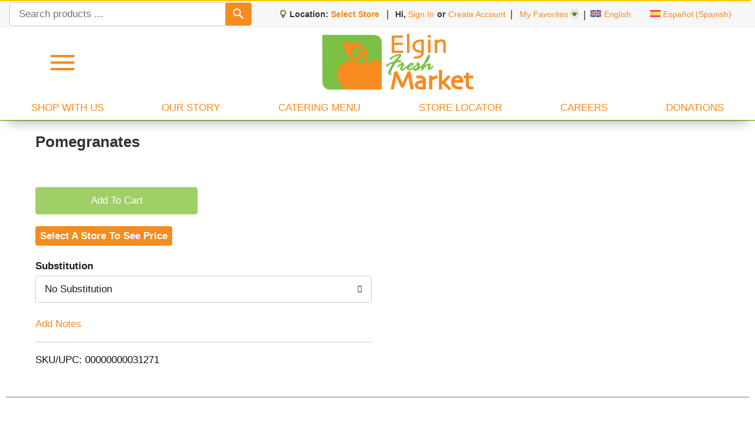

--- FILE ---
content_type: text/css
request_url: https://www.elginfreshmarket.com/wp-content/themes/fp-wp-gold-standard/resources/stylesheets/css/screen.css?ver=1.1.7
body_size: 53740
content:
/*!************************************************************************************************************************************************************************************************************************************************************************************!*\
  !*** css ./node_modules/css-loader/dist/cjs.js??ruleSet[1].rules[0].use[1]!./node_modules/postcss-loader/dist/cjs.js??ruleSet[1].rules[0].use[2]!./node_modules/sass-loader/dist/cjs.js!../wordpress/wp-content/themes/fp-wp-gold-standard/resources/stylesheets/sass/screen.scss ***!
  \************************************************************************************************************************************************************************************************************************************************************************************/
@charset "UTF-8";
input[type=checkbox].cn-checkbox + label.cn-checkbox:before, input[type=checkbox].cn-checkbox + label.cn-checkbox:after {
  content: " ";
  display: table;
}
input[type=checkbox].cn-checkbox + label.cn-checkbox:after {
  clear: both;
}

hr.secondary {
  border-bottom: 4px solid #444444;
}

hr.tertiary {
  border-bottom: 1px solid #F7F7F7;
}

.page-sub-title {
  font-family: "Roboto", sans-serif;
  font-weight: 700;
}

.cn-error {
  display: none;
  padding: 12px 12px 12px 12px;
  margin-bottom: 20px;
  position: relative;
  background: #f2dede;
}

/*!
 * Bootstrap  v5.3.3 (https://getbootstrap.com/)
 * Copyright 2011-2024 The Bootstrap Authors
 * Licensed under MIT (https://github.com/twbs/bootstrap/blob/main/LICENSE)
 */
:root,
[data-bs-theme=light] {
  --bs-blue: #0d6efd;
  --bs-indigo: #6610f2;
  --bs-purple: #6f42c1;
  --bs-pink: #d63384;
  --bs-red: #dc3545;
  --bs-orange: #fd7e14;
  --bs-yellow: #ffc107;
  --bs-green: #198754;
  --bs-teal: #20c997;
  --bs-cyan: #0dcaf0;
  --bs-black: #000;
  --bs-white: #fff;
  --bs-gray: #6c757d;
  --bs-gray-dark: #343a40;
  --bs-gray-100: #f8f9fa;
  --bs-gray-200: #e9ecef;
  --bs-gray-300: #dee2e6;
  --bs-gray-400: #ced4da;
  --bs-gray-500: #adb5bd;
  --bs-gray-600: #6c757d;
  --bs-gray-700: #495057;
  --bs-gray-800: #343a40;
  --bs-gray-900: #212529;
  --bs-primary: #0d6efd;
  --bs-secondary: #6c757d;
  --bs-success: #198754;
  --bs-info: #0dcaf0;
  --bs-warning: #ffc107;
  --bs-danger: #dc3545;
  --bs-light: #f8f9fa;
  --bs-dark: #212529;
  --bs-primary-rgb: 13, 110, 253;
  --bs-secondary-rgb: 108, 117, 125;
  --bs-success-rgb: 25, 135, 84;
  --bs-info-rgb: 13, 202, 240;
  --bs-warning-rgb: 255, 193, 7;
  --bs-danger-rgb: 220, 53, 69;
  --bs-light-rgb: 248, 249, 250;
  --bs-dark-rgb: 33, 37, 41;
  --bs-primary-text-emphasis: #052c65;
  --bs-secondary-text-emphasis: #2b2f32;
  --bs-success-text-emphasis: #0a3622;
  --bs-info-text-emphasis: #055160;
  --bs-warning-text-emphasis: #664d03;
  --bs-danger-text-emphasis: #58151c;
  --bs-light-text-emphasis: #495057;
  --bs-dark-text-emphasis: #495057;
  --bs-primary-bg-subtle: #cfe2ff;
  --bs-secondary-bg-subtle: #e2e3e5;
  --bs-success-bg-subtle: #d1e7dd;
  --bs-info-bg-subtle: #cff4fc;
  --bs-warning-bg-subtle: #fff3cd;
  --bs-danger-bg-subtle: #f8d7da;
  --bs-light-bg-subtle: #fcfcfd;
  --bs-dark-bg-subtle: #ced4da;
  --bs-primary-border-subtle: #9ec5fe;
  --bs-secondary-border-subtle: #c4c8cb;
  --bs-success-border-subtle: #a3cfbb;
  --bs-info-border-subtle: #9eeaf9;
  --bs-warning-border-subtle: #ffe69c;
  --bs-danger-border-subtle: #f1aeb5;
  --bs-light-border-subtle: #e9ecef;
  --bs-dark-border-subtle: #adb5bd;
  --bs-white-rgb: 255, 255, 255;
  --bs-black-rgb: 0, 0, 0;
  --bs-font-sans-serif: "Roboto", sans-serif;
  --bs-font-monospace: SFMono-Regular, Menlo, Monaco, Consolas, "Liberation Mono", "Courier New", monospace;
  --bs-gradient: linear-gradient(180deg, rgba(255, 255, 255, 0.15), rgba(255, 255, 255, 0));
  --bs-body-font-family: "Roboto", sans-serif;
  --bs-body-font-size: 1.0625rem;
  --bs-body-font-weight: 400;
  --bs-body-line-height: 1.5;
  --bs-body-color: #212529;
  --bs-body-color-rgb: 33, 37, 41;
  --bs-body-bg: #fff;
  --bs-body-bg-rgb: 255, 255, 255;
  --bs-emphasis-color: #000;
  --bs-emphasis-color-rgb: 0, 0, 0;
  --bs-secondary-color: rgba(33, 37, 41, 0.75);
  --bs-secondary-color-rgb: 33, 37, 41;
  --bs-secondary-bg: #e9ecef;
  --bs-secondary-bg-rgb: 233, 236, 239;
  --bs-tertiary-color: rgba(33, 37, 41, 0.5);
  --bs-tertiary-color-rgb: 33, 37, 41;
  --bs-tertiary-bg: #f8f9fa;
  --bs-tertiary-bg-rgb: 248, 249, 250;
  --bs-heading-color: inherit;
  --bs-link-color: #0d6efd;
  --bs-link-color-rgb: 13, 110, 253;
  --bs-link-decoration: underline;
  --bs-link-hover-color: #0a58ca;
  --bs-link-hover-color-rgb: 10, 88, 202;
  --bs-link-hover-decoration: underline;
  --bs-code-color: #d63384;
  --bs-highlight-color: #212529;
  --bs-highlight-bg: #fff3cd;
  --bs-border-width: 1px;
  --bs-border-style: solid;
  --bs-border-color: #dee2e6;
  --bs-border-color-translucent: rgba(0, 0, 0, 0.175);
  --bs-border-radius: 4px;
  --bs-border-radius-sm: 0.25rem;
  --bs-border-radius-lg: 0.5rem;
  --bs-border-radius-xl: 1rem;
  --bs-border-radius-xxl: 2rem;
  --bs-border-radius-2xl: var(--bs-border-radius-xxl);
  --bs-border-radius-pill: 50rem;
  --bs-box-shadow: 0 2px 8px 0 rgba(204, 204, 204, 0.7);
  --bs-box-shadow-sm: 0 0.125rem 0.25rem rgba(0, 0, 0, 0.075);
  --bs-box-shadow-lg: 0 1rem 3rem rgba(0, 0, 0, 0.175);
  --bs-box-shadow-inset: inset 0 1px 2px rgba(0, 0, 0, 0.075);
  --bs-focus-ring-width: 0.25rem;
  --bs-focus-ring-opacity: 0.25;
  --bs-focus-ring-color: rgba(13, 110, 253, 0.25);
  --bs-form-valid-color: #198754;
  --bs-form-valid-border-color: #198754;
  --bs-form-invalid-color: #dc3545;
  --bs-form-invalid-border-color: #dc3545;
}

[data-bs-theme=dark] {
  color-scheme: dark;
  --bs-body-color: #dee2e6;
  --bs-body-color-rgb: 222, 226, 230;
  --bs-body-bg: #212529;
  --bs-body-bg-rgb: 33, 37, 41;
  --bs-emphasis-color: #fff;
  --bs-emphasis-color-rgb: 255, 255, 255;
  --bs-secondary-color: rgba(222, 226, 230, 0.75);
  --bs-secondary-color-rgb: 222, 226, 230;
  --bs-secondary-bg: #343a40;
  --bs-secondary-bg-rgb: 52, 58, 64;
  --bs-tertiary-color: rgba(222, 226, 230, 0.5);
  --bs-tertiary-color-rgb: 222, 226, 230;
  --bs-tertiary-bg: #2b3035;
  --bs-tertiary-bg-rgb: 43, 48, 53;
  --bs-primary-text-emphasis: #6ea8fe;
  --bs-secondary-text-emphasis: #a7acb1;
  --bs-success-text-emphasis: #75b798;
  --bs-info-text-emphasis: #6edff6;
  --bs-warning-text-emphasis: #ffda6a;
  --bs-danger-text-emphasis: #ea868f;
  --bs-light-text-emphasis: #f8f9fa;
  --bs-dark-text-emphasis: #dee2e6;
  --bs-primary-bg-subtle: #031633;
  --bs-secondary-bg-subtle: #161719;
  --bs-success-bg-subtle: #051b11;
  --bs-info-bg-subtle: #032830;
  --bs-warning-bg-subtle: #332701;
  --bs-danger-bg-subtle: #2c0b0e;
  --bs-light-bg-subtle: #343a40;
  --bs-dark-bg-subtle: #1a1d20;
  --bs-primary-border-subtle: #084298;
  --bs-secondary-border-subtle: #41464b;
  --bs-success-border-subtle: #0f5132;
  --bs-info-border-subtle: #087990;
  --bs-warning-border-subtle: #997404;
  --bs-danger-border-subtle: #842029;
  --bs-light-border-subtle: #495057;
  --bs-dark-border-subtle: #343a40;
  --bs-heading-color: inherit;
  --bs-link-color: #6ea8fe;
  --bs-link-hover-color: #8bb9fe;
  --bs-link-color-rgb: 110, 168, 254;
  --bs-link-hover-color-rgb: 139, 185, 254;
  --bs-code-color: #e685b5;
  --bs-highlight-color: #dee2e6;
  --bs-highlight-bg: #664d03;
  --bs-border-color: #495057;
  --bs-border-color-translucent: rgba(255, 255, 255, 0.15);
  --bs-form-valid-color: #75b798;
  --bs-form-valid-border-color: #75b798;
  --bs-form-invalid-color: #ea868f;
  --bs-form-invalid-border-color: #ea868f;
}

*,
*::before,
*::after {
  box-sizing: border-box;
}

@media (prefers-reduced-motion: no-preference) {
  :root {
    scroll-behavior: smooth;
  }
}

body {
  margin: 0;
  font-family: var(--bs-body-font-family);
  font-size: var(--bs-body-font-size);
  font-weight: var(--bs-body-font-weight);
  line-height: var(--bs-body-line-height);
  color: var(--bs-body-color);
  text-align: var(--bs-body-text-align);
  background-color: var(--bs-body-bg);
  -webkit-text-size-adjust: 100%;
  -webkit-tap-highlight-color: rgba(0, 0, 0, 0);
}

hr {
  margin: 1rem 0;
  color: inherit;
  border: 0;
  border-top: var(--bs-border-width) solid;
  opacity: 1;
}

h6, .h6, h5, .h5, h4, .h4, h3, .h3, h2, .h2, h1, .h1 {
  margin-top: 0;
  margin-bottom: 0.5rem;
  font-weight: 500;
  line-height: 1.2;
  color: var(--bs-heading-color);
}

h1, .h1 {
  font-size: calc(1.390625rem + 1.6875vw);
}
@media (min-width: 1200px) {
  h1, .h1 {
    font-size: 2.65625rem;
  }
}

h2, .h2 {
  font-size: calc(1.3375rem + 1.05vw);
}
@media (min-width: 1200px) {
  h2, .h2 {
    font-size: 2.125rem;
  }
}

h3, .h3 {
  font-size: calc(1.3109375rem + 0.73125vw);
}
@media (min-width: 1200px) {
  h3, .h3 {
    font-size: 1.859375rem;
  }
}

h4, .h4 {
  font-size: calc(1.284375rem + 0.4125vw);
}
@media (min-width: 1200px) {
  h4, .h4 {
    font-size: 1.59375rem;
  }
}

h5, .h5 {
  font-size: calc(1.2578125rem + 0.09375vw);
}
@media (min-width: 1200px) {
  h5, .h5 {
    font-size: 1.328125rem;
  }
}

h6, .h6 {
  font-size: 1.0625rem;
}

p {
  margin-top: 0;
  margin-bottom: 1rem;
}

abbr[title] {
  text-decoration: underline dotted;
  cursor: help;
  text-decoration-skip-ink: none;
}

address {
  margin-bottom: 1rem;
  font-style: normal;
  line-height: inherit;
}

ol,
ul {
  padding-left: 2rem;
}

ol,
ul,
dl {
  margin-top: 0;
  margin-bottom: 1rem;
}

ol ol,
ul ul,
ol ul,
ul ol {
  margin-bottom: 0;
}

dt {
  font-weight: 700;
}

dd {
  margin-bottom: 0.5rem;
  margin-left: 0;
}

blockquote {
  margin: 0 0 1rem;
}

b,
strong {
  font-weight: bolder;
}

small, .small {
  font-size: 0.875em;
}

mark, .mark {
  padding: 0.1875em;
  color: var(--bs-highlight-color);
  background-color: var(--bs-highlight-bg);
}

sub,
sup {
  position: relative;
  font-size: 0.75em;
  line-height: 0;
  vertical-align: baseline;
}

sub {
  bottom: -0.25em;
}

sup {
  top: -0.5em;
}

a {
  color: rgba(var(--bs-link-color-rgb), var(--bs-link-opacity, 1));
  text-decoration: underline;
}
a:hover {
  --bs-link-color-rgb: var(--bs-link-hover-color-rgb);
  text-decoration: underline;
}

a:not([href]):not([class]), a:not([href]):not([class]):hover {
  color: inherit;
  text-decoration: none;
}

pre,
code,
kbd,
samp {
  font-family: var(--bs-font-monospace);
  font-size: 1em;
}

pre {
  display: block;
  margin-top: 0;
  margin-bottom: 1rem;
  overflow: auto;
  font-size: 0.875em;
}
pre code {
  font-size: inherit;
  color: inherit;
  word-break: normal;
}

code {
  font-size: 0.875em;
  color: var(--bs-code-color);
  word-wrap: break-word;
}
a > code {
  color: inherit;
}

kbd {
  padding: 0.1875rem 0.375rem;
  font-size: 0.875em;
  color: var(--bs-body-bg);
  background-color: var(--bs-body-color);
  border-radius: 0.25rem;
}
kbd kbd {
  padding: 0;
  font-size: 1em;
}

figure {
  margin: 0 0 1rem;
}

img,
svg {
  vertical-align: middle;
}

table {
  caption-side: bottom;
  border-collapse: collapse;
}

caption {
  padding-top: 0.5rem;
  padding-bottom: 0.5rem;
  color: var(--bs-secondary-color);
  text-align: left;
}

th {
  text-align: inherit;
  text-align: -webkit-match-parent;
}

thead,
tbody,
tfoot,
tr,
td,
th {
  border-color: inherit;
  border-style: solid;
  border-width: 0;
}

label {
  display: inline-block;
}

button {
  border-radius: 0;
}

button:focus:not(:focus-visible) {
  outline: 0;
}

input,
button,
select,
optgroup,
textarea {
  margin: 0;
  font-family: inherit;
  font-size: inherit;
  line-height: inherit;
}

button,
select {
  text-transform: none;
}

[role=button] {
  cursor: pointer;
}

select {
  word-wrap: normal;
}
select:disabled {
  opacity: 1;
}

[list]:not([type=date]):not([type=datetime-local]):not([type=month]):not([type=week]):not([type=time])::-webkit-calendar-picker-indicator {
  display: none !important;
}

button,
[type=button],
[type=reset],
[type=submit] {
  -webkit-appearance: button;
}
button:not(:disabled),
[type=button]:not(:disabled),
[type=reset]:not(:disabled),
[type=submit]:not(:disabled) {
  cursor: pointer;
}

::-moz-focus-inner {
  padding: 0;
  border-style: none;
}

textarea {
  resize: vertical;
}

fieldset {
  min-width: 0;
  padding: 0;
  margin: 0;
  border: 0;
}

legend {
  float: left;
  width: 100%;
  padding: 0;
  margin-bottom: 0.5rem;
  font-size: calc(1.275rem + 0.3vw);
  line-height: inherit;
}
@media (min-width: 1200px) {
  legend {
    font-size: 1.5rem;
  }
}
legend + * {
  clear: left;
}

::-webkit-datetime-edit-fields-wrapper,
::-webkit-datetime-edit-text,
::-webkit-datetime-edit-minute,
::-webkit-datetime-edit-hour-field,
::-webkit-datetime-edit-day-field,
::-webkit-datetime-edit-month-field,
::-webkit-datetime-edit-year-field {
  padding: 0;
}

::-webkit-inner-spin-button {
  height: auto;
}

[type=search] {
  -webkit-appearance: textfield;
  outline-offset: -2px;
}

/* rtl:raw:
[type="tel"],
[type="url"],
[type="email"],
[type="number"] {
  direction: ltr;
}
*/
::-webkit-search-decoration {
  -webkit-appearance: none;
}

::-webkit-color-swatch-wrapper {
  padding: 0;
}

::file-selector-button {
  font: inherit;
  -webkit-appearance: button;
}

output {
  display: inline-block;
}

iframe {
  border: 0;
}

summary {
  display: list-item;
  cursor: pointer;
}

progress {
  vertical-align: baseline;
}

[hidden] {
  display: none !important;
}

.lead {
  font-size: calc(1.2578125rem + 0.09375vw);
  font-weight: 300;
}
@media (min-width: 1200px) {
  .lead {
    font-size: 1.328125rem;
  }
}

.display-1 {
  font-size: calc(1.625rem + 4.5vw);
  font-weight: 300;
  line-height: 1.2;
}
@media (min-width: 1200px) {
  .display-1 {
    font-size: 5rem;
  }
}

.display-2 {
  font-size: calc(1.575rem + 3.9vw);
  font-weight: 300;
  line-height: 1.2;
}
@media (min-width: 1200px) {
  .display-2 {
    font-size: 4.5rem;
  }
}

.display-3 {
  font-size: calc(1.525rem + 3.3vw);
  font-weight: 300;
  line-height: 1.2;
}
@media (min-width: 1200px) {
  .display-3 {
    font-size: 4rem;
  }
}

.display-4 {
  font-size: calc(1.475rem + 2.7vw);
  font-weight: 300;
  line-height: 1.2;
}
@media (min-width: 1200px) {
  .display-4 {
    font-size: 3.5rem;
  }
}

.display-5 {
  font-size: calc(1.425rem + 2.1vw);
  font-weight: 300;
  line-height: 1.2;
}
@media (min-width: 1200px) {
  .display-5 {
    font-size: 3rem;
  }
}

.display-6 {
  font-size: calc(1.375rem + 1.5vw);
  font-weight: 300;
  line-height: 1.2;
}
@media (min-width: 1200px) {
  .display-6 {
    font-size: 2.5rem;
  }
}

.list-unstyled {
  padding-left: 0;
  list-style: none;
}

.list-inline {
  padding-left: 0;
  list-style: none;
}

.list-inline-item {
  display: inline-block;
}
.list-inline-item:not(:last-child) {
  margin-right: 0.5rem;
}

.initialism {
  font-size: 0.875em;
  text-transform: uppercase;
}

.blockquote {
  margin-bottom: 1rem;
  font-size: calc(1.2578125rem + 0.09375vw);
}
@media (min-width: 1200px) {
  .blockquote {
    font-size: 1.328125rem;
  }
}
.blockquote > :last-child {
  margin-bottom: 0;
}

.blockquote-footer {
  margin-top: -1rem;
  margin-bottom: 1rem;
  font-size: 0.875em;
  color: #6c757d;
}
.blockquote-footer::before {
  content: "— ";
}

.img-fluid {
  max-width: 100%;
  height: auto;
}

.img-thumbnail {
  padding: 0.25rem;
  background-color: var(--bs-body-bg);
  border: var(--bs-border-width) solid var(--bs-border-color);
  border-radius: var(--bs-border-radius);
  max-width: 100%;
  height: auto;
}

.figure {
  display: inline-block;
}

.figure-img {
  margin-bottom: 0.5rem;
  line-height: 1;
}

.figure-caption {
  font-size: 0.875em;
  color: var(--bs-secondary-color);
}

.container,
.container-fluid,
.container-lg,
.container-md,
.container-sm {
  --bs-gutter-x: 20px;
  --bs-gutter-y: 0;
  width: 100%;
  padding-right: calc(var(--bs-gutter-x) * 0.5);
  padding-left: calc(var(--bs-gutter-x) * 0.5);
  margin-right: auto;
  margin-left: auto;
}

@media (min-width: 768px) {
  .container-sm, .container-xs, .container {
    max-width: 740px;
  }
}
@media (min-width: 992px) {
  .container-md, .container-sm, .container-xs, .container {
    max-width: 960px;
  }
}
@media (min-width: 1200px) {
  .container-lg, .container-md, .container-sm, .container-xs, .container {
    max-width: 1160px;
  }
}
:root {
  --bs-breakpoint-xxs: 0;
  --bs-breakpoint-xs: 480px;
  --bs-breakpoint-sm: 768px;
  --bs-breakpoint-md: 992px;
  --bs-breakpoint-lg: 1200px;
}

.row {
  --bs-gutter-x: 20px;
  --bs-gutter-y: 0;
  display: flex;
  flex-wrap: wrap;
  margin-top: calc(-1 * var(--bs-gutter-y));
  margin-right: calc(-0.5 * var(--bs-gutter-x));
  margin-left: calc(-0.5 * var(--bs-gutter-x));
}
.row > * {
  flex-shrink: 0;
  width: 100%;
  max-width: 100%;
  padding-right: calc(var(--bs-gutter-x) * 0.5);
  padding-left: calc(var(--bs-gutter-x) * 0.5);
  margin-top: var(--bs-gutter-y);
}

.col {
  flex: 1 0 0%;
}

.row-cols-auto > * {
  flex: 0 0 auto;
  width: auto;
}

.row-cols-1 > * {
  flex: 0 0 auto;
  width: 100%;
}

.row-cols-2 > * {
  flex: 0 0 auto;
  width: 50%;
}

.row-cols-3 > * {
  flex: 0 0 auto;
  width: 33.33333333%;
}

.row-cols-4 > * {
  flex: 0 0 auto;
  width: 25%;
}

.row-cols-5 > * {
  flex: 0 0 auto;
  width: 20%;
}

.row-cols-6 > * {
  flex: 0 0 auto;
  width: 16.66666667%;
}

.col-auto {
  flex: 0 0 auto;
  width: auto;
}

.col-1 {
  flex: 0 0 auto;
  width: 8.33333333%;
}

.col-2 {
  flex: 0 0 auto;
  width: 16.66666667%;
}

.col-3 {
  flex: 0 0 auto;
  width: 25%;
}

.col-4 {
  flex: 0 0 auto;
  width: 33.33333333%;
}

.col-5 {
  flex: 0 0 auto;
  width: 41.66666667%;
}

.col-6 {
  flex: 0 0 auto;
  width: 50%;
}

.col-7 {
  flex: 0 0 auto;
  width: 58.33333333%;
}

.col-8 {
  flex: 0 0 auto;
  width: 66.66666667%;
}

.col-9 {
  flex: 0 0 auto;
  width: 75%;
}

.col-10 {
  flex: 0 0 auto;
  width: 83.33333333%;
}

.col-11 {
  flex: 0 0 auto;
  width: 91.66666667%;
}

.col-12 {
  flex: 0 0 auto;
  width: 100%;
}

.offset-1 {
  margin-left: 8.33333333%;
}

.offset-2 {
  margin-left: 16.66666667%;
}

.offset-3 {
  margin-left: 25%;
}

.offset-4 {
  margin-left: 33.33333333%;
}

.offset-5 {
  margin-left: 41.66666667%;
}

.offset-6 {
  margin-left: 50%;
}

.offset-7 {
  margin-left: 58.33333333%;
}

.offset-8 {
  margin-left: 66.66666667%;
}

.offset-9 {
  margin-left: 75%;
}

.offset-10 {
  margin-left: 83.33333333%;
}

.offset-11 {
  margin-left: 91.66666667%;
}

.g-0,
.gx-0 {
  --bs-gutter-x: 0;
}

.g-0,
.gy-0 {
  --bs-gutter-y: 0;
}

.g-1,
.gx-1 {
  --bs-gutter-x: 0.25rem;
}

.g-1,
.gy-1 {
  --bs-gutter-y: 0.25rem;
}

.g-2,
.gx-2 {
  --bs-gutter-x: 0.5rem;
}

.g-2,
.gy-2 {
  --bs-gutter-y: 0.5rem;
}

.g-3,
.gx-3 {
  --bs-gutter-x: 1rem;
}

.g-3,
.gy-3 {
  --bs-gutter-y: 1rem;
}

.g-4,
.gx-4 {
  --bs-gutter-x: 1.5rem;
}

.g-4,
.gy-4 {
  --bs-gutter-y: 1.5rem;
}

.g-5,
.gx-5 {
  --bs-gutter-x: 3rem;
}

.g-5,
.gy-5 {
  --bs-gutter-y: 3rem;
}

.g-10,
.gx-10 {
  --bs-gutter-x: 2rem;
}

.g-10,
.gy-10 {
  --bs-gutter-y: 2rem;
}

@media (min-width: 480px) {
  .col-xs {
    flex: 1 0 0%;
  }
  .row-cols-xs-auto > * {
    flex: 0 0 auto;
    width: auto;
  }
  .row-cols-xs-1 > * {
    flex: 0 0 auto;
    width: 100%;
  }
  .row-cols-xs-2 > * {
    flex: 0 0 auto;
    width: 50%;
  }
  .row-cols-xs-3 > * {
    flex: 0 0 auto;
    width: 33.33333333%;
  }
  .row-cols-xs-4 > * {
    flex: 0 0 auto;
    width: 25%;
  }
  .row-cols-xs-5 > * {
    flex: 0 0 auto;
    width: 20%;
  }
  .row-cols-xs-6 > * {
    flex: 0 0 auto;
    width: 16.66666667%;
  }
  .col-xs-auto {
    flex: 0 0 auto;
    width: auto;
  }
  .col-xs-1 {
    flex: 0 0 auto;
    width: 8.33333333%;
  }
  .col-xs-2 {
    flex: 0 0 auto;
    width: 16.66666667%;
  }
  .col-xs-3 {
    flex: 0 0 auto;
    width: 25%;
  }
  .col-xs-4 {
    flex: 0 0 auto;
    width: 33.33333333%;
  }
  .col-xs-5 {
    flex: 0 0 auto;
    width: 41.66666667%;
  }
  .col-xs-6 {
    flex: 0 0 auto;
    width: 50%;
  }
  .col-xs-7 {
    flex: 0 0 auto;
    width: 58.33333333%;
  }
  .col-xs-8 {
    flex: 0 0 auto;
    width: 66.66666667%;
  }
  .col-xs-9 {
    flex: 0 0 auto;
    width: 75%;
  }
  .col-xs-10 {
    flex: 0 0 auto;
    width: 83.33333333%;
  }
  .col-xs-11 {
    flex: 0 0 auto;
    width: 91.66666667%;
  }
  .col-xs-12 {
    flex: 0 0 auto;
    width: 100%;
  }
  .offset-xs-0 {
    margin-left: 0;
  }
  .offset-xs-1 {
    margin-left: 8.33333333%;
  }
  .offset-xs-2 {
    margin-left: 16.66666667%;
  }
  .offset-xs-3 {
    margin-left: 25%;
  }
  .offset-xs-4 {
    margin-left: 33.33333333%;
  }
  .offset-xs-5 {
    margin-left: 41.66666667%;
  }
  .offset-xs-6 {
    margin-left: 50%;
  }
  .offset-xs-7 {
    margin-left: 58.33333333%;
  }
  .offset-xs-8 {
    margin-left: 66.66666667%;
  }
  .offset-xs-9 {
    margin-left: 75%;
  }
  .offset-xs-10 {
    margin-left: 83.33333333%;
  }
  .offset-xs-11 {
    margin-left: 91.66666667%;
  }
  .g-xs-0,
  .gx-xs-0 {
    --bs-gutter-x: 0;
  }
  .g-xs-0,
  .gy-xs-0 {
    --bs-gutter-y: 0;
  }
  .g-xs-1,
  .gx-xs-1 {
    --bs-gutter-x: 0.25rem;
  }
  .g-xs-1,
  .gy-xs-1 {
    --bs-gutter-y: 0.25rem;
  }
  .g-xs-2,
  .gx-xs-2 {
    --bs-gutter-x: 0.5rem;
  }
  .g-xs-2,
  .gy-xs-2 {
    --bs-gutter-y: 0.5rem;
  }
  .g-xs-3,
  .gx-xs-3 {
    --bs-gutter-x: 1rem;
  }
  .g-xs-3,
  .gy-xs-3 {
    --bs-gutter-y: 1rem;
  }
  .g-xs-4,
  .gx-xs-4 {
    --bs-gutter-x: 1.5rem;
  }
  .g-xs-4,
  .gy-xs-4 {
    --bs-gutter-y: 1.5rem;
  }
  .g-xs-5,
  .gx-xs-5 {
    --bs-gutter-x: 3rem;
  }
  .g-xs-5,
  .gy-xs-5 {
    --bs-gutter-y: 3rem;
  }
  .g-xs-10,
  .gx-xs-10 {
    --bs-gutter-x: 2rem;
  }
  .g-xs-10,
  .gy-xs-10 {
    --bs-gutter-y: 2rem;
  }
}
@media (min-width: 768px) {
  .col-sm {
    flex: 1 0 0%;
  }
  .row-cols-sm-auto > * {
    flex: 0 0 auto;
    width: auto;
  }
  .row-cols-sm-1 > * {
    flex: 0 0 auto;
    width: 100%;
  }
  .row-cols-sm-2 > * {
    flex: 0 0 auto;
    width: 50%;
  }
  .row-cols-sm-3 > * {
    flex: 0 0 auto;
    width: 33.33333333%;
  }
  .row-cols-sm-4 > * {
    flex: 0 0 auto;
    width: 25%;
  }
  .row-cols-sm-5 > * {
    flex: 0 0 auto;
    width: 20%;
  }
  .row-cols-sm-6 > * {
    flex: 0 0 auto;
    width: 16.66666667%;
  }
  .col-sm-auto {
    flex: 0 0 auto;
    width: auto;
  }
  .col-sm-1 {
    flex: 0 0 auto;
    width: 8.33333333%;
  }
  .col-sm-2 {
    flex: 0 0 auto;
    width: 16.66666667%;
  }
  .col-sm-3 {
    flex: 0 0 auto;
    width: 25%;
  }
  .col-sm-4 {
    flex: 0 0 auto;
    width: 33.33333333%;
  }
  .col-sm-5 {
    flex: 0 0 auto;
    width: 41.66666667%;
  }
  .col-sm-6 {
    flex: 0 0 auto;
    width: 50%;
  }
  .col-sm-7 {
    flex: 0 0 auto;
    width: 58.33333333%;
  }
  .col-sm-8 {
    flex: 0 0 auto;
    width: 66.66666667%;
  }
  .col-sm-9 {
    flex: 0 0 auto;
    width: 75%;
  }
  .col-sm-10 {
    flex: 0 0 auto;
    width: 83.33333333%;
  }
  .col-sm-11 {
    flex: 0 0 auto;
    width: 91.66666667%;
  }
  .col-sm-12 {
    flex: 0 0 auto;
    width: 100%;
  }
  .offset-sm-0 {
    margin-left: 0;
  }
  .offset-sm-1 {
    margin-left: 8.33333333%;
  }
  .offset-sm-2 {
    margin-left: 16.66666667%;
  }
  .offset-sm-3 {
    margin-left: 25%;
  }
  .offset-sm-4 {
    margin-left: 33.33333333%;
  }
  .offset-sm-5 {
    margin-left: 41.66666667%;
  }
  .offset-sm-6 {
    margin-left: 50%;
  }
  .offset-sm-7 {
    margin-left: 58.33333333%;
  }
  .offset-sm-8 {
    margin-left: 66.66666667%;
  }
  .offset-sm-9 {
    margin-left: 75%;
  }
  .offset-sm-10 {
    margin-left: 83.33333333%;
  }
  .offset-sm-11 {
    margin-left: 91.66666667%;
  }
  .g-sm-0,
  .gx-sm-0 {
    --bs-gutter-x: 0;
  }
  .g-sm-0,
  .gy-sm-0 {
    --bs-gutter-y: 0;
  }
  .g-sm-1,
  .gx-sm-1 {
    --bs-gutter-x: 0.25rem;
  }
  .g-sm-1,
  .gy-sm-1 {
    --bs-gutter-y: 0.25rem;
  }
  .g-sm-2,
  .gx-sm-2 {
    --bs-gutter-x: 0.5rem;
  }
  .g-sm-2,
  .gy-sm-2 {
    --bs-gutter-y: 0.5rem;
  }
  .g-sm-3,
  .gx-sm-3 {
    --bs-gutter-x: 1rem;
  }
  .g-sm-3,
  .gy-sm-3 {
    --bs-gutter-y: 1rem;
  }
  .g-sm-4,
  .gx-sm-4 {
    --bs-gutter-x: 1.5rem;
  }
  .g-sm-4,
  .gy-sm-4 {
    --bs-gutter-y: 1.5rem;
  }
  .g-sm-5,
  .gx-sm-5 {
    --bs-gutter-x: 3rem;
  }
  .g-sm-5,
  .gy-sm-5 {
    --bs-gutter-y: 3rem;
  }
  .g-sm-10,
  .gx-sm-10 {
    --bs-gutter-x: 2rem;
  }
  .g-sm-10,
  .gy-sm-10 {
    --bs-gutter-y: 2rem;
  }
}
@media (min-width: 992px) {
  .col-md {
    flex: 1 0 0%;
  }
  .row-cols-md-auto > * {
    flex: 0 0 auto;
    width: auto;
  }
  .row-cols-md-1 > * {
    flex: 0 0 auto;
    width: 100%;
  }
  .row-cols-md-2 > * {
    flex: 0 0 auto;
    width: 50%;
  }
  .row-cols-md-3 > * {
    flex: 0 0 auto;
    width: 33.33333333%;
  }
  .row-cols-md-4 > * {
    flex: 0 0 auto;
    width: 25%;
  }
  .row-cols-md-5 > * {
    flex: 0 0 auto;
    width: 20%;
  }
  .row-cols-md-6 > * {
    flex: 0 0 auto;
    width: 16.66666667%;
  }
  .col-md-auto {
    flex: 0 0 auto;
    width: auto;
  }
  .col-md-1 {
    flex: 0 0 auto;
    width: 8.33333333%;
  }
  .col-md-2 {
    flex: 0 0 auto;
    width: 16.66666667%;
  }
  .col-md-3 {
    flex: 0 0 auto;
    width: 25%;
  }
  .col-md-4 {
    flex: 0 0 auto;
    width: 33.33333333%;
  }
  .col-md-5 {
    flex: 0 0 auto;
    width: 41.66666667%;
  }
  .col-md-6 {
    flex: 0 0 auto;
    width: 50%;
  }
  .col-md-7 {
    flex: 0 0 auto;
    width: 58.33333333%;
  }
  .col-md-8 {
    flex: 0 0 auto;
    width: 66.66666667%;
  }
  .col-md-9 {
    flex: 0 0 auto;
    width: 75%;
  }
  .col-md-10 {
    flex: 0 0 auto;
    width: 83.33333333%;
  }
  .col-md-11 {
    flex: 0 0 auto;
    width: 91.66666667%;
  }
  .col-md-12 {
    flex: 0 0 auto;
    width: 100%;
  }
  .offset-md-0 {
    margin-left: 0;
  }
  .offset-md-1 {
    margin-left: 8.33333333%;
  }
  .offset-md-2 {
    margin-left: 16.66666667%;
  }
  .offset-md-3 {
    margin-left: 25%;
  }
  .offset-md-4 {
    margin-left: 33.33333333%;
  }
  .offset-md-5 {
    margin-left: 41.66666667%;
  }
  .offset-md-6 {
    margin-left: 50%;
  }
  .offset-md-7 {
    margin-left: 58.33333333%;
  }
  .offset-md-8 {
    margin-left: 66.66666667%;
  }
  .offset-md-9 {
    margin-left: 75%;
  }
  .offset-md-10 {
    margin-left: 83.33333333%;
  }
  .offset-md-11 {
    margin-left: 91.66666667%;
  }
  .g-md-0,
  .gx-md-0 {
    --bs-gutter-x: 0;
  }
  .g-md-0,
  .gy-md-0 {
    --bs-gutter-y: 0;
  }
  .g-md-1,
  .gx-md-1 {
    --bs-gutter-x: 0.25rem;
  }
  .g-md-1,
  .gy-md-1 {
    --bs-gutter-y: 0.25rem;
  }
  .g-md-2,
  .gx-md-2 {
    --bs-gutter-x: 0.5rem;
  }
  .g-md-2,
  .gy-md-2 {
    --bs-gutter-y: 0.5rem;
  }
  .g-md-3,
  .gx-md-3 {
    --bs-gutter-x: 1rem;
  }
  .g-md-3,
  .gy-md-3 {
    --bs-gutter-y: 1rem;
  }
  .g-md-4,
  .gx-md-4 {
    --bs-gutter-x: 1.5rem;
  }
  .g-md-4,
  .gy-md-4 {
    --bs-gutter-y: 1.5rem;
  }
  .g-md-5,
  .gx-md-5 {
    --bs-gutter-x: 3rem;
  }
  .g-md-5,
  .gy-md-5 {
    --bs-gutter-y: 3rem;
  }
  .g-md-10,
  .gx-md-10 {
    --bs-gutter-x: 2rem;
  }
  .g-md-10,
  .gy-md-10 {
    --bs-gutter-y: 2rem;
  }
}
@media (min-width: 1200px) {
  .col-lg {
    flex: 1 0 0%;
  }
  .row-cols-lg-auto > * {
    flex: 0 0 auto;
    width: auto;
  }
  .row-cols-lg-1 > * {
    flex: 0 0 auto;
    width: 100%;
  }
  .row-cols-lg-2 > * {
    flex: 0 0 auto;
    width: 50%;
  }
  .row-cols-lg-3 > * {
    flex: 0 0 auto;
    width: 33.33333333%;
  }
  .row-cols-lg-4 > * {
    flex: 0 0 auto;
    width: 25%;
  }
  .row-cols-lg-5 > * {
    flex: 0 0 auto;
    width: 20%;
  }
  .row-cols-lg-6 > * {
    flex: 0 0 auto;
    width: 16.66666667%;
  }
  .col-lg-auto {
    flex: 0 0 auto;
    width: auto;
  }
  .col-lg-1 {
    flex: 0 0 auto;
    width: 8.33333333%;
  }
  .col-lg-2 {
    flex: 0 0 auto;
    width: 16.66666667%;
  }
  .col-lg-3 {
    flex: 0 0 auto;
    width: 25%;
  }
  .col-lg-4 {
    flex: 0 0 auto;
    width: 33.33333333%;
  }
  .col-lg-5 {
    flex: 0 0 auto;
    width: 41.66666667%;
  }
  .col-lg-6 {
    flex: 0 0 auto;
    width: 50%;
  }
  .col-lg-7 {
    flex: 0 0 auto;
    width: 58.33333333%;
  }
  .col-lg-8 {
    flex: 0 0 auto;
    width: 66.66666667%;
  }
  .col-lg-9 {
    flex: 0 0 auto;
    width: 75%;
  }
  .col-lg-10 {
    flex: 0 0 auto;
    width: 83.33333333%;
  }
  .col-lg-11 {
    flex: 0 0 auto;
    width: 91.66666667%;
  }
  .col-lg-12 {
    flex: 0 0 auto;
    width: 100%;
  }
  .offset-lg-0 {
    margin-left: 0;
  }
  .offset-lg-1 {
    margin-left: 8.33333333%;
  }
  .offset-lg-2 {
    margin-left: 16.66666667%;
  }
  .offset-lg-3 {
    margin-left: 25%;
  }
  .offset-lg-4 {
    margin-left: 33.33333333%;
  }
  .offset-lg-5 {
    margin-left: 41.66666667%;
  }
  .offset-lg-6 {
    margin-left: 50%;
  }
  .offset-lg-7 {
    margin-left: 58.33333333%;
  }
  .offset-lg-8 {
    margin-left: 66.66666667%;
  }
  .offset-lg-9 {
    margin-left: 75%;
  }
  .offset-lg-10 {
    margin-left: 83.33333333%;
  }
  .offset-lg-11 {
    margin-left: 91.66666667%;
  }
  .g-lg-0,
  .gx-lg-0 {
    --bs-gutter-x: 0;
  }
  .g-lg-0,
  .gy-lg-0 {
    --bs-gutter-y: 0;
  }
  .g-lg-1,
  .gx-lg-1 {
    --bs-gutter-x: 0.25rem;
  }
  .g-lg-1,
  .gy-lg-1 {
    --bs-gutter-y: 0.25rem;
  }
  .g-lg-2,
  .gx-lg-2 {
    --bs-gutter-x: 0.5rem;
  }
  .g-lg-2,
  .gy-lg-2 {
    --bs-gutter-y: 0.5rem;
  }
  .g-lg-3,
  .gx-lg-3 {
    --bs-gutter-x: 1rem;
  }
  .g-lg-3,
  .gy-lg-3 {
    --bs-gutter-y: 1rem;
  }
  .g-lg-4,
  .gx-lg-4 {
    --bs-gutter-x: 1.5rem;
  }
  .g-lg-4,
  .gy-lg-4 {
    --bs-gutter-y: 1.5rem;
  }
  .g-lg-5,
  .gx-lg-5 {
    --bs-gutter-x: 3rem;
  }
  .g-lg-5,
  .gy-lg-5 {
    --bs-gutter-y: 3rem;
  }
  .g-lg-10,
  .gx-lg-10 {
    --bs-gutter-x: 2rem;
  }
  .g-lg-10,
  .gy-lg-10 {
    --bs-gutter-y: 2rem;
  }
}
.table {
  --bs-table-color-type: initial;
  --bs-table-bg-type: initial;
  --bs-table-color-state: initial;
  --bs-table-bg-state: initial;
  --bs-table-color: var(--bs-emphasis-color);
  --bs-table-bg: var(--bs-body-bg);
  --bs-table-border-color: var(--bs-border-color);
  --bs-table-accent-bg: transparent;
  --bs-table-striped-color: var(--bs-emphasis-color);
  --bs-table-striped-bg: rgba(var(--bs-emphasis-color-rgb), 0.05);
  --bs-table-active-color: var(--bs-emphasis-color);
  --bs-table-active-bg: rgba(var(--bs-emphasis-color-rgb), 0.1);
  --bs-table-hover-color: var(--bs-emphasis-color);
  --bs-table-hover-bg: rgba(var(--bs-emphasis-color-rgb), 0.075);
  width: 100%;
  margin-bottom: 1rem;
  vertical-align: top;
  border-color: var(--bs-table-border-color);
}
.table > :not(caption) > * > * {
  padding: 0.5rem 0.5rem;
  color: var(--bs-table-color-state, var(--bs-table-color-type, var(--bs-table-color)));
  background-color: var(--bs-table-bg);
  border-bottom-width: var(--bs-border-width);
  box-shadow: inset 0 0 0 9999px var(--bs-table-bg-state, var(--bs-table-bg-type, var(--bs-table-accent-bg)));
}
.table > tbody {
  vertical-align: inherit;
}
.table > thead {
  vertical-align: bottom;
}

.table-group-divider {
  border-top: calc(var(--bs-border-width) * 2) solid currentcolor;
}

.caption-top {
  caption-side: top;
}

.table-sm > :not(caption) > * > * {
  padding: 0.25rem 0.25rem;
}

.table-bordered > :not(caption) > * {
  border-width: var(--bs-border-width) 0;
}
.table-bordered > :not(caption) > * > * {
  border-width: 0 var(--bs-border-width);
}

.table-borderless > :not(caption) > * > * {
  border-bottom-width: 0;
}
.table-borderless > :not(:first-child) {
  border-top-width: 0;
}

.table-striped > tbody > tr:nth-of-type(odd) > * {
  --bs-table-color-type: var(--bs-table-striped-color);
  --bs-table-bg-type: var(--bs-table-striped-bg);
}

.table-striped-columns > :not(caption) > tr > :nth-child(even) {
  --bs-table-color-type: var(--bs-table-striped-color);
  --bs-table-bg-type: var(--bs-table-striped-bg);
}

.table-active {
  --bs-table-color-state: var(--bs-table-active-color);
  --bs-table-bg-state: var(--bs-table-active-bg);
}

.table-hover > tbody > tr:hover > * {
  --bs-table-color-state: var(--bs-table-hover-color);
  --bs-table-bg-state: var(--bs-table-hover-bg);
}

.table-primary {
  --bs-table-color: #000;
  --bs-table-bg: #cfe2ff;
  --bs-table-border-color: #a6b5cc;
  --bs-table-striped-bg: #c5d7f2;
  --bs-table-striped-color: #000;
  --bs-table-active-bg: #bacbe6;
  --bs-table-active-color: #000;
  --bs-table-hover-bg: #bfd1ec;
  --bs-table-hover-color: #000;
  color: var(--bs-table-color);
  border-color: var(--bs-table-border-color);
}

.table-secondary {
  --bs-table-color: #000;
  --bs-table-bg: #e2e3e5;
  --bs-table-border-color: #b5b6b7;
  --bs-table-striped-bg: #d7d8da;
  --bs-table-striped-color: #000;
  --bs-table-active-bg: #cbccce;
  --bs-table-active-color: #000;
  --bs-table-hover-bg: #d1d2d4;
  --bs-table-hover-color: #000;
  color: var(--bs-table-color);
  border-color: var(--bs-table-border-color);
}

.table-success {
  --bs-table-color: #000;
  --bs-table-bg: #d1e7dd;
  --bs-table-border-color: #a7b9b1;
  --bs-table-striped-bg: #c7dbd2;
  --bs-table-striped-color: #000;
  --bs-table-active-bg: #bcd0c7;
  --bs-table-active-color: #000;
  --bs-table-hover-bg: #c1d6cc;
  --bs-table-hover-color: #000;
  color: var(--bs-table-color);
  border-color: var(--bs-table-border-color);
}

.table-info {
  --bs-table-color: #000;
  --bs-table-bg: #cff4fc;
  --bs-table-border-color: #a6c3ca;
  --bs-table-striped-bg: #c5e8ef;
  --bs-table-striped-color: #000;
  --bs-table-active-bg: #badce3;
  --bs-table-active-color: #000;
  --bs-table-hover-bg: #bfe2e9;
  --bs-table-hover-color: #000;
  color: var(--bs-table-color);
  border-color: var(--bs-table-border-color);
}

.table-warning {
  --bs-table-color: #000;
  --bs-table-bg: #fff3cd;
  --bs-table-border-color: #ccc2a4;
  --bs-table-striped-bg: #f2e7c3;
  --bs-table-striped-color: #000;
  --bs-table-active-bg: #e6dbb9;
  --bs-table-active-color: #000;
  --bs-table-hover-bg: #ece1be;
  --bs-table-hover-color: #000;
  color: var(--bs-table-color);
  border-color: var(--bs-table-border-color);
}

.table-danger {
  --bs-table-color: #000;
  --bs-table-bg: #f8d7da;
  --bs-table-border-color: #c6acae;
  --bs-table-striped-bg: #eccccf;
  --bs-table-striped-color: #000;
  --bs-table-active-bg: #dfc2c4;
  --bs-table-active-color: #000;
  --bs-table-hover-bg: #e5c7ca;
  --bs-table-hover-color: #000;
  color: var(--bs-table-color);
  border-color: var(--bs-table-border-color);
}

.table-light {
  --bs-table-color: #000;
  --bs-table-bg: #f8f9fa;
  --bs-table-border-color: #c6c7c8;
  --bs-table-striped-bg: #ecedee;
  --bs-table-striped-color: #000;
  --bs-table-active-bg: #dfe0e1;
  --bs-table-active-color: #000;
  --bs-table-hover-bg: #e5e6e7;
  --bs-table-hover-color: #000;
  color: var(--bs-table-color);
  border-color: var(--bs-table-border-color);
}

.table-dark {
  --bs-table-color: #fff;
  --bs-table-bg: #212529;
  --bs-table-border-color: #4d5154;
  --bs-table-striped-bg: #2c3034;
  --bs-table-striped-color: #fff;
  --bs-table-active-bg: #373b3e;
  --bs-table-active-color: #fff;
  --bs-table-hover-bg: #323539;
  --bs-table-hover-color: #fff;
  color: var(--bs-table-color);
  border-color: var(--bs-table-border-color);
}

.table-responsive {
  overflow-x: auto;
  -webkit-overflow-scrolling: touch;
}

@media (max-width: 479.98px) {
  .table-responsive-xs {
    overflow-x: auto;
    -webkit-overflow-scrolling: touch;
  }
}
@media (max-width: 767.98px) {
  .table-responsive-sm {
    overflow-x: auto;
    -webkit-overflow-scrolling: touch;
  }
}
@media (max-width: 991.98px) {
  .table-responsive-md {
    overflow-x: auto;
    -webkit-overflow-scrolling: touch;
  }
}
@media (max-width: 1199.98px) {
  .table-responsive-lg {
    overflow-x: auto;
    -webkit-overflow-scrolling: touch;
  }
}
.form-label {
  margin-bottom: 0.5rem;
}

.col-form-label {
  padding-top: calc(0.375rem + var(--bs-border-width));
  padding-bottom: calc(0.375rem + var(--bs-border-width));
  margin-bottom: 0;
  font-size: inherit;
  line-height: 1.5;
}

.col-form-label-lg {
  padding-top: calc(0.5rem + var(--bs-border-width));
  padding-bottom: calc(0.5rem + var(--bs-border-width));
  font-size: calc(1.2578125rem + 0.09375vw);
}
@media (min-width: 1200px) {
  .col-form-label-lg {
    font-size: 1.328125rem;
  }
}

.col-form-label-sm {
  padding-top: calc(0.25rem + var(--bs-border-width));
  padding-bottom: calc(0.25rem + var(--bs-border-width));
  font-size: 0.875rem;
}

.form-text {
  margin-top: 0.25rem;
  font-size: 0.875em;
  color: var(--bs-secondary-color);
}

.form-control {
  display: block;
  width: 100%;
  padding: 0.375rem 0.75rem;
  font-size: 1.0625rem;
  font-weight: 400;
  line-height: 1.5;
  color: var(--bs-body-color);
  appearance: none;
  background-color: var(--bs-body-bg);
  background-clip: padding-box;
  border: var(--bs-border-width) solid var(--bs-border-color);
  border-radius: var(--bs-border-radius);
  transition: border-color 0.15s ease-in-out, box-shadow 0.15s ease-in-out;
}
@media (prefers-reduced-motion: reduce) {
  .form-control {
    transition: none;
  }
}
.form-control[type=file] {
  overflow: hidden;
}
.form-control[type=file]:not(:disabled):not([readonly]) {
  cursor: pointer;
}
.form-control:focus {
  color: var(--bs-body-color);
  background-color: var(--bs-body-bg);
  border-color: #86b7fe;
  outline: 0;
  box-shadow: 0 0 0 0.25rem rgba(13, 110, 253, 0.25);
}
.form-control::-webkit-date-and-time-value {
  min-width: 85px;
  height: 1.5em;
  margin: 0;
}
.form-control::-webkit-datetime-edit {
  display: block;
  padding: 0;
}
.form-control::placeholder {
  color: var(--bs-secondary-color);
  opacity: 1;
}
.form-control:disabled {
  background-color: var(--bs-secondary-bg);
  opacity: 1;
}
.form-control::file-selector-button {
  padding: 0.375rem 0.75rem;
  margin: -0.375rem -0.75rem;
  margin-inline-end: 0.75rem;
  color: var(--bs-body-color);
  background-color: var(--bs-tertiary-bg);
  pointer-events: none;
  border-color: inherit;
  border-style: solid;
  border-width: 0;
  border-inline-end-width: var(--bs-border-width);
  border-radius: 0;
  transition: color 0.15s ease-in-out, background-color 0.15s ease-in-out, border-color 0.15s ease-in-out, box-shadow 0.15s ease-in-out;
}
@media (prefers-reduced-motion: reduce) {
  .form-control::file-selector-button {
    transition: none;
  }
}
.form-control:hover:not(:disabled):not([readonly])::file-selector-button {
  background-color: var(--bs-secondary-bg);
}

.form-control-plaintext {
  display: block;
  width: 100%;
  padding: 0.375rem 0;
  margin-bottom: 0;
  line-height: 1.5;
  color: var(--bs-body-color);
  background-color: transparent;
  border: solid transparent;
  border-width: var(--bs-border-width) 0;
}
.form-control-plaintext:focus {
  outline: 0;
}
.form-control-plaintext.form-control-sm, .form-control-plaintext.form-control-lg {
  padding-right: 0;
  padding-left: 0;
}

.form-control-sm {
  min-height: calc(1.5em + 0.5rem + calc(var(--bs-border-width) * 2));
  padding: 0.25rem 0.5rem;
  font-size: 0.875rem;
  border-radius: var(--bs-border-radius-sm);
}
.form-control-sm::file-selector-button {
  padding: 0.25rem 0.5rem;
  margin: -0.25rem -0.5rem;
  margin-inline-end: 0.5rem;
}

.form-control-lg {
  min-height: calc(1.5em + 1rem + calc(var(--bs-border-width) * 2));
  padding: 0.5rem 1rem;
  font-size: calc(1.2578125rem + 0.09375vw);
  border-radius: var(--bs-border-radius-lg);
}
@media (min-width: 1200px) {
  .form-control-lg {
    font-size: 1.328125rem;
  }
}
.form-control-lg::file-selector-button {
  padding: 0.5rem 1rem;
  margin: -0.5rem -1rem;
  margin-inline-end: 1rem;
}

textarea.form-control {
  min-height: calc(1.5em + 0.75rem + calc(var(--bs-border-width) * 2));
}
textarea.form-control-sm {
  min-height: calc(1.5em + 0.5rem + calc(var(--bs-border-width) * 2));
}
textarea.form-control-lg {
  min-height: calc(1.5em + 1rem + calc(var(--bs-border-width) * 2));
}

.form-control-color {
  width: 3rem;
  height: calc(1.5em + 0.75rem + calc(var(--bs-border-width) * 2));
  padding: 0.375rem;
}
.form-control-color:not(:disabled):not([readonly]) {
  cursor: pointer;
}
.form-control-color::-moz-color-swatch {
  border: 0 !important;
  border-radius: var(--bs-border-radius);
}
.form-control-color::-webkit-color-swatch {
  border: 0 !important;
  border-radius: var(--bs-border-radius);
}
.form-control-color.form-control-sm {
  height: calc(1.5em + 0.5rem + calc(var(--bs-border-width) * 2));
}
.form-control-color.form-control-lg {
  height: calc(1.5em + 1rem + calc(var(--bs-border-width) * 2));
}

.form-select {
  --bs-form-select-bg-img: url("data:image/svg+xml,%3csvg xmlns='http://www.w3.org/2000/svg' viewBox='0 0 16 16'%3e%3cpath fill='none' stroke='%23343a40' stroke-linecap='round' stroke-linejoin='round' stroke-width='2' d='m2 5 6 6 6-6'/%3e%3c/svg%3e");
  display: block;
  width: 100%;
  padding: 0.375rem 2.25rem 0.375rem 0.75rem;
  font-size: 1.0625rem;
  font-weight: 400;
  line-height: 1.5;
  color: var(--bs-body-color);
  appearance: none;
  background-color: var(--bs-body-bg);
  background-image: var(--bs-form-select-bg-img), var(--bs-form-select-bg-icon, none);
  background-repeat: no-repeat;
  background-position: right 0.75rem center;
  background-size: 16px 12px;
  border: var(--bs-border-width) solid var(--bs-border-color);
  border-radius: var(--bs-border-radius);
  transition: border-color 0.15s ease-in-out, box-shadow 0.15s ease-in-out;
}
@media (prefers-reduced-motion: reduce) {
  .form-select {
    transition: none;
  }
}
.form-select:focus {
  border-color: #86b7fe;
  outline: 0;
  box-shadow: 0 0 0 0.25rem rgba(13, 110, 253, 0.25);
}
.form-select[multiple], .form-select[size]:not([size="1"]) {
  padding-right: 0.75rem;
  background-image: none;
}
.form-select:disabled {
  background-color: var(--bs-secondary-bg);
}
.form-select:-moz-focusring {
  color: transparent;
  text-shadow: 0 0 0 var(--bs-body-color);
}

.form-select-sm {
  padding-top: 0.25rem;
  padding-bottom: 0.25rem;
  padding-left: 0.5rem;
  font-size: 0.875rem;
  border-radius: var(--bs-border-radius-sm);
}

.form-select-lg {
  padding-top: 0.5rem;
  padding-bottom: 0.5rem;
  padding-left: 1rem;
  font-size: calc(1.2578125rem + 0.09375vw);
  border-radius: var(--bs-border-radius-lg);
}
@media (min-width: 1200px) {
  .form-select-lg {
    font-size: 1.328125rem;
  }
}

[data-bs-theme=dark] .form-select {
  --bs-form-select-bg-img: url("data:image/svg+xml,%3csvg xmlns='http://www.w3.org/2000/svg' viewBox='0 0 16 16'%3e%3cpath fill='none' stroke='%23dee2e6' stroke-linecap='round' stroke-linejoin='round' stroke-width='2' d='m2 5 6 6 6-6'/%3e%3c/svg%3e");
}

.form-check {
  display: block;
  min-height: 1.59375rem;
  padding-left: 1.5em;
  margin-bottom: 0.125rem;
}
.form-check .form-check-input {
  float: left;
  margin-left: -1.5em;
}

.form-check-reverse {
  padding-right: 1.5em;
  padding-left: 0;
  text-align: right;
}
.form-check-reverse .form-check-input {
  float: right;
  margin-right: -1.5em;
  margin-left: 0;
}

.form-check-input {
  --bs-form-check-bg: var(--bs-body-bg);
  flex-shrink: 0;
  width: 1em;
  height: 1em;
  margin-top: 0.25em;
  vertical-align: top;
  appearance: none;
  background-color: var(--bs-form-check-bg);
  background-image: var(--bs-form-check-bg-image);
  background-repeat: no-repeat;
  background-position: center;
  background-size: contain;
  border: var(--bs-border-width) solid var(--bs-border-color);
  print-color-adjust: exact;
}
.form-check-input[type=checkbox] {
  border-radius: 0.25em;
}
.form-check-input[type=radio] {
  border-radius: 50%;
}
.form-check-input:active {
  filter: brightness(90%);
}
.form-check-input:focus {
  border-color: #86b7fe;
  outline: 0;
  box-shadow: 0 0 0 0.25rem rgba(13, 110, 253, 0.25);
}
.form-check-input:checked {
  background-color: #0d6efd;
  border-color: #0d6efd;
}
.form-check-input:checked[type=checkbox] {
  --bs-form-check-bg-image: url("data:image/svg+xml,%3csvg xmlns='http://www.w3.org/2000/svg' viewBox='0 0 20 20'%3e%3cpath fill='none' stroke='%23fff' stroke-linecap='round' stroke-linejoin='round' stroke-width='3' d='m6 10 3 3 6-6'/%3e%3c/svg%3e");
}
.form-check-input:checked[type=radio] {
  --bs-form-check-bg-image: url("data:image/svg+xml,%3csvg xmlns='http://www.w3.org/2000/svg' viewBox='-4 -4 8 8'%3e%3ccircle r='2' fill='%23fff'/%3e%3c/svg%3e");
}
.form-check-input[type=checkbox]:indeterminate {
  background-color: #0d6efd;
  border-color: #0d6efd;
  --bs-form-check-bg-image: url("data:image/svg+xml,%3csvg xmlns='http://www.w3.org/2000/svg' viewBox='0 0 20 20'%3e%3cpath fill='none' stroke='%23fff' stroke-linecap='round' stroke-linejoin='round' stroke-width='3' d='M6 10h8'/%3e%3c/svg%3e");
}
.form-check-input:disabled {
  pointer-events: none;
  filter: none;
  opacity: 0.5;
}
.form-check-input[disabled] ~ .form-check-label, .form-check-input:disabled ~ .form-check-label {
  cursor: default;
  opacity: 0.5;
}

.form-switch {
  padding-left: 2.5em;
}
.form-switch .form-check-input {
  --bs-form-switch-bg: url("data:image/svg+xml,%3csvg xmlns='http://www.w3.org/2000/svg' viewBox='-4 -4 8 8'%3e%3ccircle r='3' fill='rgba%280, 0, 0, 0.25%29'/%3e%3c/svg%3e");
  width: 2em;
  margin-left: -2.5em;
  background-image: var(--bs-form-switch-bg);
  background-position: left center;
  border-radius: 2em;
  transition: background-position 0.15s ease-in-out;
}
@media (prefers-reduced-motion: reduce) {
  .form-switch .form-check-input {
    transition: none;
  }
}
.form-switch .form-check-input:focus {
  --bs-form-switch-bg: url("data:image/svg+xml,%3csvg xmlns='http://www.w3.org/2000/svg' viewBox='-4 -4 8 8'%3e%3ccircle r='3' fill='%2386b7fe'/%3e%3c/svg%3e");
}
.form-switch .form-check-input:checked {
  background-position: right center;
  --bs-form-switch-bg: url("data:image/svg+xml,%3csvg xmlns='http://www.w3.org/2000/svg' viewBox='-4 -4 8 8'%3e%3ccircle r='3' fill='%23fff'/%3e%3c/svg%3e");
}
.form-switch.form-check-reverse {
  padding-right: 2.5em;
  padding-left: 0;
}
.form-switch.form-check-reverse .form-check-input {
  margin-right: -2.5em;
  margin-left: 0;
}

.form-check-inline {
  display: inline-block;
  margin-right: 1rem;
}

.btn-check {
  position: absolute;
  clip: rect(0, 0, 0, 0);
  pointer-events: none;
}
.btn-check[disabled] + .btn, .btn-check:disabled + .btn {
  pointer-events: none;
  filter: none;
  opacity: 0.65;
}

[data-bs-theme=dark] .form-switch .form-check-input:not(:checked):not(:focus) {
  --bs-form-switch-bg: url("data:image/svg+xml,%3csvg xmlns='http://www.w3.org/2000/svg' viewBox='-4 -4 8 8'%3e%3ccircle r='3' fill='rgba%28255, 255, 255, 0.25%29'/%3e%3c/svg%3e");
}

.form-range {
  width: 100%;
  height: 1.5rem;
  padding: 0;
  appearance: none;
  background-color: transparent;
}
.form-range:focus {
  outline: 0;
}
.form-range:focus::-webkit-slider-thumb {
  box-shadow: 0 0 0 1px #fff, 0 0 0 0.25rem rgba(13, 110, 253, 0.25);
}
.form-range:focus::-moz-range-thumb {
  box-shadow: 0 0 0 1px #fff, 0 0 0 0.25rem rgba(13, 110, 253, 0.25);
}
.form-range::-moz-focus-outer {
  border: 0;
}
.form-range::-webkit-slider-thumb {
  width: 1rem;
  height: 1rem;
  margin-top: -0.25rem;
  appearance: none;
  background-color: #0d6efd;
  border: 0;
  border-radius: 1rem;
  transition: background-color 0.15s ease-in-out, border-color 0.15s ease-in-out, box-shadow 0.15s ease-in-out;
}
@media (prefers-reduced-motion: reduce) {
  .form-range::-webkit-slider-thumb {
    transition: none;
  }
}
.form-range::-webkit-slider-thumb:active {
  background-color: #b6d4fe;
}
.form-range::-webkit-slider-runnable-track {
  width: 100%;
  height: 0.5rem;
  color: transparent;
  cursor: pointer;
  background-color: var(--bs-secondary-bg);
  border-color: transparent;
  border-radius: 1rem;
}
.form-range::-moz-range-thumb {
  width: 1rem;
  height: 1rem;
  appearance: none;
  background-color: #0d6efd;
  border: 0;
  border-radius: 1rem;
  transition: background-color 0.15s ease-in-out, border-color 0.15s ease-in-out, box-shadow 0.15s ease-in-out;
}
@media (prefers-reduced-motion: reduce) {
  .form-range::-moz-range-thumb {
    transition: none;
  }
}
.form-range::-moz-range-thumb:active {
  background-color: #b6d4fe;
}
.form-range::-moz-range-track {
  width: 100%;
  height: 0.5rem;
  color: transparent;
  cursor: pointer;
  background-color: var(--bs-secondary-bg);
  border-color: transparent;
  border-radius: 1rem;
}
.form-range:disabled {
  pointer-events: none;
}
.form-range:disabled::-webkit-slider-thumb {
  background-color: var(--bs-secondary-color);
}
.form-range:disabled::-moz-range-thumb {
  background-color: var(--bs-secondary-color);
}

.form-floating {
  position: relative;
}
.form-floating > .form-control,
.form-floating > .form-control-plaintext,
.form-floating > .form-select {
  height: calc(3.5rem + calc(var(--bs-border-width) * 2));
  min-height: calc(3.5rem + calc(var(--bs-border-width) * 2));
  line-height: 1.25;
}
.form-floating > label {
  position: absolute;
  top: 0;
  left: 0;
  z-index: 2;
  height: 100%;
  padding: 1rem 0.75rem;
  overflow: hidden;
  text-align: start;
  text-overflow: ellipsis;
  white-space: nowrap;
  pointer-events: none;
  border: var(--bs-border-width) solid transparent;
  transform-origin: 0 0;
  transition: opacity 0.1s ease-in-out, transform 0.1s ease-in-out;
}
@media (prefers-reduced-motion: reduce) {
  .form-floating > label {
    transition: none;
  }
}
.form-floating > .form-control,
.form-floating > .form-control-plaintext {
  padding: 1rem 0.75rem;
}
.form-floating > .form-control::placeholder,
.form-floating > .form-control-plaintext::placeholder {
  color: transparent;
}
.form-floating > .form-control:focus, .form-floating > .form-control:not(:placeholder-shown),
.form-floating > .form-control-plaintext:focus,
.form-floating > .form-control-plaintext:not(:placeholder-shown) {
  padding-top: 1.625rem;
  padding-bottom: 0.625rem;
}
.form-floating > .form-control:-webkit-autofill,
.form-floating > .form-control-plaintext:-webkit-autofill {
  padding-top: 1.625rem;
  padding-bottom: 0.625rem;
}
.form-floating > .form-select {
  padding-top: 1.625rem;
  padding-bottom: 0.625rem;
}
.form-floating > .form-control:focus ~ label,
.form-floating > .form-control:not(:placeholder-shown) ~ label,
.form-floating > .form-control-plaintext ~ label,
.form-floating > .form-select ~ label {
  color: rgba(var(--bs-body-color-rgb), 0.65);
  transform: scale(0.85) translateY(-0.5rem) translateX(0.15rem);
}
.form-floating > .form-control:focus ~ label::after,
.form-floating > .form-control:not(:placeholder-shown) ~ label::after,
.form-floating > .form-control-plaintext ~ label::after,
.form-floating > .form-select ~ label::after {
  position: absolute;
  inset: 1rem 0.375rem;
  z-index: -1;
  height: 1.5em;
  content: "";
  background-color: var(--bs-body-bg);
  border-radius: var(--bs-border-radius);
}
.form-floating > .form-control:-webkit-autofill ~ label {
  color: rgba(var(--bs-body-color-rgb), 0.65);
  transform: scale(0.85) translateY(-0.5rem) translateX(0.15rem);
}
.form-floating > .form-control-plaintext ~ label {
  border-width: var(--bs-border-width) 0;
}
.form-floating > :disabled ~ label,
.form-floating > .form-control:disabled ~ label {
  color: #6c757d;
}
.form-floating > :disabled ~ label::after,
.form-floating > .form-control:disabled ~ label::after {
  background-color: var(--bs-secondary-bg);
}

.input-group {
  position: relative;
  display: flex;
  flex-wrap: wrap;
  align-items: stretch;
  width: 100%;
}
.input-group > .form-control,
.input-group > .form-select,
.input-group > .form-floating {
  position: relative;
  flex: 1 1 auto;
  width: 1%;
  min-width: 0;
}
.input-group > .form-control:focus,
.input-group > .form-select:focus,
.input-group > .form-floating:focus-within {
  z-index: 5;
}
.input-group .btn {
  position: relative;
  z-index: 2;
}
.input-group .btn:focus {
  z-index: 5;
}

.input-group-text {
  display: flex;
  align-items: center;
  padding: 0.375rem 0.75rem;
  font-size: 1.0625rem;
  font-weight: 400;
  line-height: 1.5;
  color: var(--bs-body-color);
  text-align: center;
  white-space: nowrap;
  background-color: var(--bs-tertiary-bg);
  border: var(--bs-border-width) solid var(--bs-border-color);
  border-radius: var(--bs-border-radius);
}

.input-group-lg > .form-control,
.input-group-lg > .form-select,
.input-group-lg > .input-group-text,
.input-group-lg > .btn {
  padding: 0.5rem 1rem;
  font-size: calc(1.2578125rem + 0.09375vw);
  border-radius: var(--bs-border-radius-lg);
}
@media (min-width: 1200px) {
  .input-group-lg > .form-control,
  .input-group-lg > .form-select,
  .input-group-lg > .input-group-text,
  .input-group-lg > .btn {
    font-size: 1.328125rem;
  }
}

.input-group-sm > .form-control,
.input-group-sm > .form-select,
.input-group-sm > .input-group-text,
.input-group-sm > .btn {
  padding: 0.25rem 0.5rem;
  font-size: 0.875rem;
  border-radius: var(--bs-border-radius-sm);
}

.input-group-lg > .form-select,
.input-group-sm > .form-select {
  padding-right: 3rem;
}

.input-group:not(.has-validation) > :not(:last-child):not(.dropdown-toggle):not(.dropdown-menu):not(.form-floating),
.input-group:not(.has-validation) > .dropdown-toggle:nth-last-child(n+3),
.input-group:not(.has-validation) > .form-floating:not(:last-child) > .form-control,
.input-group:not(.has-validation) > .form-floating:not(:last-child) > .form-select {
  border-top-right-radius: 0;
  border-bottom-right-radius: 0;
}
.input-group.has-validation > :nth-last-child(n+3):not(.dropdown-toggle):not(.dropdown-menu):not(.form-floating),
.input-group.has-validation > .dropdown-toggle:nth-last-child(n+4),
.input-group.has-validation > .form-floating:nth-last-child(n+3) > .form-control,
.input-group.has-validation > .form-floating:nth-last-child(n+3) > .form-select {
  border-top-right-radius: 0;
  border-bottom-right-radius: 0;
}
.input-group > :not(:first-child):not(.dropdown-menu):not(.valid-tooltip):not(.valid-feedback):not(.invalid-tooltip):not(.invalid-feedback) {
  margin-left: calc(var(--bs-border-width) * -1);
  border-top-left-radius: 0;
  border-bottom-left-radius: 0;
}
.input-group > .form-floating:not(:first-child) > .form-control,
.input-group > .form-floating:not(:first-child) > .form-select {
  border-top-left-radius: 0;
  border-bottom-left-radius: 0;
}

.valid-feedback {
  display: none;
  width: 100%;
  margin-top: 0.25rem;
  font-size: 0.875em;
  color: var(--bs-form-valid-color);
}

.valid-tooltip {
  position: absolute;
  top: 100%;
  z-index: 5;
  display: none;
  max-width: 100%;
  padding: 0.25rem 0.5rem;
  margin-top: 0.1rem;
  font-size: 0.875rem;
  color: #fff;
  background-color: var(--bs-success);
  border-radius: var(--bs-border-radius);
}

.was-validated :valid ~ .valid-feedback,
.was-validated :valid ~ .valid-tooltip,
.is-valid ~ .valid-feedback,
.is-valid ~ .valid-tooltip {
  display: block;
}

.was-validated .form-control:valid, .form-control.is-valid {
  border-color: var(--bs-form-valid-border-color);
  padding-right: calc(1.5em + 0.75rem);
  background-image: url("data:image/svg+xml,%3csvg xmlns='http://www.w3.org/2000/svg' viewBox='0 0 8 8'%3e%3cpath fill='%23198754' d='M2.3 6.73.6 4.53c-.4-1.04.46-1.4 1.1-.8l1.1 1.4 3.4-3.8c.6-.63 1.6-.27 1.2.7l-4 4.6c-.43.5-.8.4-1.1.1z'/%3e%3c/svg%3e");
  background-repeat: no-repeat;
  background-position: right calc(0.375em + 0.1875rem) center;
  background-size: calc(0.75em + 0.375rem) calc(0.75em + 0.375rem);
}
.was-validated .form-control:valid:focus, .form-control.is-valid:focus {
  border-color: var(--bs-form-valid-border-color);
  box-shadow: 0 0 0 0.25rem rgba(var(--bs-success-rgb), 0.25);
}

.was-validated textarea.form-control:valid, textarea.form-control.is-valid {
  padding-right: calc(1.5em + 0.75rem);
  background-position: top calc(0.375em + 0.1875rem) right calc(0.375em + 0.1875rem);
}

.was-validated .form-select:valid, .form-select.is-valid {
  border-color: var(--bs-form-valid-border-color);
}
.was-validated .form-select:valid:not([multiple]):not([size]), .was-validated .form-select:valid:not([multiple])[size="1"], .form-select.is-valid:not([multiple]):not([size]), .form-select.is-valid:not([multiple])[size="1"] {
  --bs-form-select-bg-icon: url("data:image/svg+xml,%3csvg xmlns='http://www.w3.org/2000/svg' viewBox='0 0 8 8'%3e%3cpath fill='%23198754' d='M2.3 6.73.6 4.53c-.4-1.04.46-1.4 1.1-.8l1.1 1.4 3.4-3.8c.6-.63 1.6-.27 1.2.7l-4 4.6c-.43.5-.8.4-1.1.1z'/%3e%3c/svg%3e");
  padding-right: 4.125rem;
  background-position: right 0.75rem center, center right 2.25rem;
  background-size: 16px 12px, calc(0.75em + 0.375rem) calc(0.75em + 0.375rem);
}
.was-validated .form-select:valid:focus, .form-select.is-valid:focus {
  border-color: var(--bs-form-valid-border-color);
  box-shadow: 0 0 0 0.25rem rgba(var(--bs-success-rgb), 0.25);
}

.was-validated .form-control-color:valid, .form-control-color.is-valid {
  width: calc(3rem + calc(1.5em + 0.75rem));
}

.was-validated .form-check-input:valid, .form-check-input.is-valid {
  border-color: var(--bs-form-valid-border-color);
}
.was-validated .form-check-input:valid:checked, .form-check-input.is-valid:checked {
  background-color: var(--bs-form-valid-color);
}
.was-validated .form-check-input:valid:focus, .form-check-input.is-valid:focus {
  box-shadow: 0 0 0 0.25rem rgba(var(--bs-success-rgb), 0.25);
}
.was-validated .form-check-input:valid ~ .form-check-label, .form-check-input.is-valid ~ .form-check-label {
  color: var(--bs-form-valid-color);
}

.form-check-inline .form-check-input ~ .valid-feedback {
  margin-left: 0.5em;
}

.was-validated .input-group > .form-control:not(:focus):valid, .input-group > .form-control:not(:focus).is-valid,
.was-validated .input-group > .form-select:not(:focus):valid,
.input-group > .form-select:not(:focus).is-valid,
.was-validated .input-group > .form-floating:not(:focus-within):valid,
.input-group > .form-floating:not(:focus-within).is-valid {
  z-index: 3;
}

.invalid-feedback {
  display: none;
  width: 100%;
  margin-top: 0.25rem;
  font-size: 0.875em;
  color: var(--bs-form-invalid-color);
}

.invalid-tooltip {
  position: absolute;
  top: 100%;
  z-index: 5;
  display: none;
  max-width: 100%;
  padding: 0.25rem 0.5rem;
  margin-top: 0.1rem;
  font-size: 0.875rem;
  color: #fff;
  background-color: var(--bs-danger);
  border-radius: var(--bs-border-radius);
}

.was-validated :invalid ~ .invalid-feedback,
.was-validated :invalid ~ .invalid-tooltip,
.is-invalid ~ .invalid-feedback,
.is-invalid ~ .invalid-tooltip {
  display: block;
}

.was-validated .form-control:invalid, .form-control.is-invalid {
  border-color: var(--bs-form-invalid-border-color);
  padding-right: calc(1.5em + 0.75rem);
  background-image: url("data:image/svg+xml,%3csvg xmlns='http://www.w3.org/2000/svg' viewBox='0 0 12 12' width='12' height='12' fill='none' stroke='%23dc3545'%3e%3ccircle cx='6' cy='6' r='4.5'/%3e%3cpath stroke-linejoin='round' d='M5.8 3.6h.4L6 6.5z'/%3e%3ccircle cx='6' cy='8.2' r='.6' fill='%23dc3545' stroke='none'/%3e%3c/svg%3e");
  background-repeat: no-repeat;
  background-position: right calc(0.375em + 0.1875rem) center;
  background-size: calc(0.75em + 0.375rem) calc(0.75em + 0.375rem);
}
.was-validated .form-control:invalid:focus, .form-control.is-invalid:focus {
  border-color: var(--bs-form-invalid-border-color);
  box-shadow: 0 0 0 0.25rem rgba(var(--bs-danger-rgb), 0.25);
}

.was-validated textarea.form-control:invalid, textarea.form-control.is-invalid {
  padding-right: calc(1.5em + 0.75rem);
  background-position: top calc(0.375em + 0.1875rem) right calc(0.375em + 0.1875rem);
}

.was-validated .form-select:invalid, .form-select.is-invalid {
  border-color: var(--bs-form-invalid-border-color);
}
.was-validated .form-select:invalid:not([multiple]):not([size]), .was-validated .form-select:invalid:not([multiple])[size="1"], .form-select.is-invalid:not([multiple]):not([size]), .form-select.is-invalid:not([multiple])[size="1"] {
  --bs-form-select-bg-icon: url("data:image/svg+xml,%3csvg xmlns='http://www.w3.org/2000/svg' viewBox='0 0 12 12' width='12' height='12' fill='none' stroke='%23dc3545'%3e%3ccircle cx='6' cy='6' r='4.5'/%3e%3cpath stroke-linejoin='round' d='M5.8 3.6h.4L6 6.5z'/%3e%3ccircle cx='6' cy='8.2' r='.6' fill='%23dc3545' stroke='none'/%3e%3c/svg%3e");
  padding-right: 4.125rem;
  background-position: right 0.75rem center, center right 2.25rem;
  background-size: 16px 12px, calc(0.75em + 0.375rem) calc(0.75em + 0.375rem);
}
.was-validated .form-select:invalid:focus, .form-select.is-invalid:focus {
  border-color: var(--bs-form-invalid-border-color);
  box-shadow: 0 0 0 0.25rem rgba(var(--bs-danger-rgb), 0.25);
}

.was-validated .form-control-color:invalid, .form-control-color.is-invalid {
  width: calc(3rem + calc(1.5em + 0.75rem));
}

.was-validated .form-check-input:invalid, .form-check-input.is-invalid {
  border-color: var(--bs-form-invalid-border-color);
}
.was-validated .form-check-input:invalid:checked, .form-check-input.is-invalid:checked {
  background-color: var(--bs-form-invalid-color);
}
.was-validated .form-check-input:invalid:focus, .form-check-input.is-invalid:focus {
  box-shadow: 0 0 0 0.25rem rgba(var(--bs-danger-rgb), 0.25);
}
.was-validated .form-check-input:invalid ~ .form-check-label, .form-check-input.is-invalid ~ .form-check-label {
  color: var(--bs-form-invalid-color);
}

.form-check-inline .form-check-input ~ .invalid-feedback {
  margin-left: 0.5em;
}

.was-validated .input-group > .form-control:not(:focus):invalid, .input-group > .form-control:not(:focus).is-invalid,
.was-validated .input-group > .form-select:not(:focus):invalid,
.input-group > .form-select:not(:focus).is-invalid,
.was-validated .input-group > .form-floating:not(:focus-within):invalid,
.input-group > .form-floating:not(:focus-within).is-invalid {
  z-index: 4;
}

.btn {
  --bs-btn-padding-x: 0.75rem;
  --bs-btn-padding-y: 0.375rem;
  --bs-btn-font-family: ;
  --bs-btn-font-size: 1.0625rem;
  --bs-btn-font-weight: 400;
  --bs-btn-line-height: 1.5;
  --bs-btn-color: var(--bs-body-color);
  --bs-btn-bg: transparent;
  --bs-btn-border-width: var(--bs-border-width);
  --bs-btn-border-color: transparent;
  --bs-btn-border-radius: var(--bs-border-radius);
  --bs-btn-hover-border-color: transparent;
  --bs-btn-box-shadow: inset 0 1px 0 rgba(255, 255, 255, 0.15), 0 1px 1px rgba(0, 0, 0, 0.075);
  --bs-btn-disabled-opacity: 0.65;
  --bs-btn-focus-box-shadow: 0 0 0 0.25rem rgba(var(--bs-btn-focus-shadow-rgb), .5);
  display: inline-block;
  padding: var(--bs-btn-padding-y) var(--bs-btn-padding-x);
  font-family: var(--bs-btn-font-family);
  font-size: var(--bs-btn-font-size);
  font-weight: var(--bs-btn-font-weight);
  line-height: var(--bs-btn-line-height);
  color: var(--bs-btn-color);
  text-align: center;
  text-decoration: none;
  vertical-align: middle;
  cursor: pointer;
  user-select: none;
  border: var(--bs-btn-border-width) solid var(--bs-btn-border-color);
  border-radius: var(--bs-btn-border-radius);
  background-color: var(--bs-btn-bg);
  transition: color 0.15s ease-in-out, background-color 0.15s ease-in-out, border-color 0.15s ease-in-out, box-shadow 0.15s ease-in-out;
}
@media (prefers-reduced-motion: reduce) {
  .btn {
    transition: none;
  }
}
.btn:hover {
  color: var(--bs-btn-hover-color);
  text-decoration: none;
  background-color: var(--bs-btn-hover-bg);
  border-color: var(--bs-btn-hover-border-color);
}
.btn-check + .btn:hover {
  color: var(--bs-btn-color);
  background-color: var(--bs-btn-bg);
  border-color: var(--bs-btn-border-color);
}
.btn:focus-visible {
  color: var(--bs-btn-hover-color);
  background-color: var(--bs-btn-hover-bg);
  border-color: var(--bs-btn-hover-border-color);
  outline: 0;
  box-shadow: var(--bs-btn-focus-box-shadow);
}
.btn-check:focus-visible + .btn {
  border-color: var(--bs-btn-hover-border-color);
  outline: 0;
  box-shadow: var(--bs-btn-focus-box-shadow);
}
.btn-check:checked + .btn, :not(.btn-check) + .btn:active, .btn:first-child:active, .btn.active, .btn.show {
  color: var(--bs-btn-active-color);
  background-color: var(--bs-btn-active-bg);
  border-color: var(--bs-btn-active-border-color);
}
.btn-check:checked + .btn:focus-visible, :not(.btn-check) + .btn:active:focus-visible, .btn:first-child:active:focus-visible, .btn.active:focus-visible, .btn.show:focus-visible {
  box-shadow: var(--bs-btn-focus-box-shadow);
}
.btn-check:checked:focus-visible + .btn {
  box-shadow: var(--bs-btn-focus-box-shadow);
}
.btn:disabled, .btn.disabled, fieldset:disabled .btn {
  color: var(--bs-btn-disabled-color);
  pointer-events: none;
  background-color: var(--bs-btn-disabled-bg);
  border-color: var(--bs-btn-disabled-border-color);
  opacity: var(--bs-btn-disabled-opacity);
}

.btn-primary {
  --bs-btn-color: #fff;
  --bs-btn-bg: #0d6efd;
  --bs-btn-border-color: #0d6efd;
  --bs-btn-hover-color: #fff;
  --bs-btn-hover-bg: #0b5ed7;
  --bs-btn-hover-border-color: #0a58ca;
  --bs-btn-focus-shadow-rgb: 49, 132, 253;
  --bs-btn-active-color: #fff;
  --bs-btn-active-bg: #0a58ca;
  --bs-btn-active-border-color: #0a53be;
  --bs-btn-active-shadow: inset 0 3px 5px rgba(0, 0, 0, 0.125);
  --bs-btn-disabled-color: #fff;
  --bs-btn-disabled-bg: #0d6efd;
  --bs-btn-disabled-border-color: #0d6efd;
}

.btn-secondary {
  --bs-btn-color: #fff;
  --bs-btn-bg: #6c757d;
  --bs-btn-border-color: #6c757d;
  --bs-btn-hover-color: #fff;
  --bs-btn-hover-bg: #5c636a;
  --bs-btn-hover-border-color: #565e64;
  --bs-btn-focus-shadow-rgb: 130, 138, 145;
  --bs-btn-active-color: #fff;
  --bs-btn-active-bg: #565e64;
  --bs-btn-active-border-color: #51585e;
  --bs-btn-active-shadow: inset 0 3px 5px rgba(0, 0, 0, 0.125);
  --bs-btn-disabled-color: #fff;
  --bs-btn-disabled-bg: #6c757d;
  --bs-btn-disabled-border-color: #6c757d;
}

.btn-success {
  --bs-btn-color: #fff;
  --bs-btn-bg: #198754;
  --bs-btn-border-color: #198754;
  --bs-btn-hover-color: #fff;
  --bs-btn-hover-bg: #157347;
  --bs-btn-hover-border-color: #146c43;
  --bs-btn-focus-shadow-rgb: 60, 153, 110;
  --bs-btn-active-color: #fff;
  --bs-btn-active-bg: #146c43;
  --bs-btn-active-border-color: #13653f;
  --bs-btn-active-shadow: inset 0 3px 5px rgba(0, 0, 0, 0.125);
  --bs-btn-disabled-color: #fff;
  --bs-btn-disabled-bg: #198754;
  --bs-btn-disabled-border-color: #198754;
}

.btn-info {
  --bs-btn-color: #000;
  --bs-btn-bg: #0dcaf0;
  --bs-btn-border-color: #0dcaf0;
  --bs-btn-hover-color: #000;
  --bs-btn-hover-bg: #31d2f2;
  --bs-btn-hover-border-color: #25cff2;
  --bs-btn-focus-shadow-rgb: 11, 172, 204;
  --bs-btn-active-color: #000;
  --bs-btn-active-bg: #3dd5f3;
  --bs-btn-active-border-color: #25cff2;
  --bs-btn-active-shadow: inset 0 3px 5px rgba(0, 0, 0, 0.125);
  --bs-btn-disabled-color: #000;
  --bs-btn-disabled-bg: #0dcaf0;
  --bs-btn-disabled-border-color: #0dcaf0;
}

.btn-warning {
  --bs-btn-color: #000;
  --bs-btn-bg: #ffc107;
  --bs-btn-border-color: #ffc107;
  --bs-btn-hover-color: #000;
  --bs-btn-hover-bg: #ffca2c;
  --bs-btn-hover-border-color: #ffc720;
  --bs-btn-focus-shadow-rgb: 217, 164, 6;
  --bs-btn-active-color: #000;
  --bs-btn-active-bg: #ffcd39;
  --bs-btn-active-border-color: #ffc720;
  --bs-btn-active-shadow: inset 0 3px 5px rgba(0, 0, 0, 0.125);
  --bs-btn-disabled-color: #000;
  --bs-btn-disabled-bg: #ffc107;
  --bs-btn-disabled-border-color: #ffc107;
}

.btn-danger {
  --bs-btn-color: #fff;
  --bs-btn-bg: #dc3545;
  --bs-btn-border-color: #dc3545;
  --bs-btn-hover-color: #fff;
  --bs-btn-hover-bg: #bb2d3b;
  --bs-btn-hover-border-color: #b02a37;
  --bs-btn-focus-shadow-rgb: 225, 83, 97;
  --bs-btn-active-color: #fff;
  --bs-btn-active-bg: #b02a37;
  --bs-btn-active-border-color: #a52834;
  --bs-btn-active-shadow: inset 0 3px 5px rgba(0, 0, 0, 0.125);
  --bs-btn-disabled-color: #fff;
  --bs-btn-disabled-bg: #dc3545;
  --bs-btn-disabled-border-color: #dc3545;
}

.btn-light {
  --bs-btn-color: #000;
  --bs-btn-bg: #f8f9fa;
  --bs-btn-border-color: #f8f9fa;
  --bs-btn-hover-color: #000;
  --bs-btn-hover-bg: #d3d4d5;
  --bs-btn-hover-border-color: #c6c7c8;
  --bs-btn-focus-shadow-rgb: 211, 212, 213;
  --bs-btn-active-color: #000;
  --bs-btn-active-bg: #c6c7c8;
  --bs-btn-active-border-color: #babbbc;
  --bs-btn-active-shadow: inset 0 3px 5px rgba(0, 0, 0, 0.125);
  --bs-btn-disabled-color: #000;
  --bs-btn-disabled-bg: #f8f9fa;
  --bs-btn-disabled-border-color: #f8f9fa;
}

.btn-dark {
  --bs-btn-color: #fff;
  --bs-btn-bg: #212529;
  --bs-btn-border-color: #212529;
  --bs-btn-hover-color: #fff;
  --bs-btn-hover-bg: #424649;
  --bs-btn-hover-border-color: #373b3e;
  --bs-btn-focus-shadow-rgb: 66, 70, 73;
  --bs-btn-active-color: #fff;
  --bs-btn-active-bg: #4d5154;
  --bs-btn-active-border-color: #373b3e;
  --bs-btn-active-shadow: inset 0 3px 5px rgba(0, 0, 0, 0.125);
  --bs-btn-disabled-color: #fff;
  --bs-btn-disabled-bg: #212529;
  --bs-btn-disabled-border-color: #212529;
}

.btn-outline-primary {
  --bs-btn-color: #0d6efd;
  --bs-btn-border-color: #0d6efd;
  --bs-btn-hover-color: #fff;
  --bs-btn-hover-bg: #0d6efd;
  --bs-btn-hover-border-color: #0d6efd;
  --bs-btn-focus-shadow-rgb: 13, 110, 253;
  --bs-btn-active-color: #fff;
  --bs-btn-active-bg: #0d6efd;
  --bs-btn-active-border-color: #0d6efd;
  --bs-btn-active-shadow: inset 0 3px 5px rgba(0, 0, 0, 0.125);
  --bs-btn-disabled-color: #0d6efd;
  --bs-btn-disabled-bg: transparent;
  --bs-btn-disabled-border-color: #0d6efd;
  --bs-gradient: none;
}

.btn-outline-secondary {
  --bs-btn-color: #6c757d;
  --bs-btn-border-color: #6c757d;
  --bs-btn-hover-color: #fff;
  --bs-btn-hover-bg: #6c757d;
  --bs-btn-hover-border-color: #6c757d;
  --bs-btn-focus-shadow-rgb: 108, 117, 125;
  --bs-btn-active-color: #fff;
  --bs-btn-active-bg: #6c757d;
  --bs-btn-active-border-color: #6c757d;
  --bs-btn-active-shadow: inset 0 3px 5px rgba(0, 0, 0, 0.125);
  --bs-btn-disabled-color: #6c757d;
  --bs-btn-disabled-bg: transparent;
  --bs-btn-disabled-border-color: #6c757d;
  --bs-gradient: none;
}

.btn-outline-success {
  --bs-btn-color: #198754;
  --bs-btn-border-color: #198754;
  --bs-btn-hover-color: #fff;
  --bs-btn-hover-bg: #198754;
  --bs-btn-hover-border-color: #198754;
  --bs-btn-focus-shadow-rgb: 25, 135, 84;
  --bs-btn-active-color: #fff;
  --bs-btn-active-bg: #198754;
  --bs-btn-active-border-color: #198754;
  --bs-btn-active-shadow: inset 0 3px 5px rgba(0, 0, 0, 0.125);
  --bs-btn-disabled-color: #198754;
  --bs-btn-disabled-bg: transparent;
  --bs-btn-disabled-border-color: #198754;
  --bs-gradient: none;
}

.btn-outline-info {
  --bs-btn-color: #0dcaf0;
  --bs-btn-border-color: #0dcaf0;
  --bs-btn-hover-color: #000;
  --bs-btn-hover-bg: #0dcaf0;
  --bs-btn-hover-border-color: #0dcaf0;
  --bs-btn-focus-shadow-rgb: 13, 202, 240;
  --bs-btn-active-color: #000;
  --bs-btn-active-bg: #0dcaf0;
  --bs-btn-active-border-color: #0dcaf0;
  --bs-btn-active-shadow: inset 0 3px 5px rgba(0, 0, 0, 0.125);
  --bs-btn-disabled-color: #0dcaf0;
  --bs-btn-disabled-bg: transparent;
  --bs-btn-disabled-border-color: #0dcaf0;
  --bs-gradient: none;
}

.btn-outline-warning {
  --bs-btn-color: #ffc107;
  --bs-btn-border-color: #ffc107;
  --bs-btn-hover-color: #000;
  --bs-btn-hover-bg: #ffc107;
  --bs-btn-hover-border-color: #ffc107;
  --bs-btn-focus-shadow-rgb: 255, 193, 7;
  --bs-btn-active-color: #000;
  --bs-btn-active-bg: #ffc107;
  --bs-btn-active-border-color: #ffc107;
  --bs-btn-active-shadow: inset 0 3px 5px rgba(0, 0, 0, 0.125);
  --bs-btn-disabled-color: #ffc107;
  --bs-btn-disabled-bg: transparent;
  --bs-btn-disabled-border-color: #ffc107;
  --bs-gradient: none;
}

.btn-outline-danger {
  --bs-btn-color: #dc3545;
  --bs-btn-border-color: #dc3545;
  --bs-btn-hover-color: #fff;
  --bs-btn-hover-bg: #dc3545;
  --bs-btn-hover-border-color: #dc3545;
  --bs-btn-focus-shadow-rgb: 220, 53, 69;
  --bs-btn-active-color: #fff;
  --bs-btn-active-bg: #dc3545;
  --bs-btn-active-border-color: #dc3545;
  --bs-btn-active-shadow: inset 0 3px 5px rgba(0, 0, 0, 0.125);
  --bs-btn-disabled-color: #dc3545;
  --bs-btn-disabled-bg: transparent;
  --bs-btn-disabled-border-color: #dc3545;
  --bs-gradient: none;
}

.btn-outline-light {
  --bs-btn-color: #f8f9fa;
  --bs-btn-border-color: #f8f9fa;
  --bs-btn-hover-color: #000;
  --bs-btn-hover-bg: #f8f9fa;
  --bs-btn-hover-border-color: #f8f9fa;
  --bs-btn-focus-shadow-rgb: 248, 249, 250;
  --bs-btn-active-color: #000;
  --bs-btn-active-bg: #f8f9fa;
  --bs-btn-active-border-color: #f8f9fa;
  --bs-btn-active-shadow: inset 0 3px 5px rgba(0, 0, 0, 0.125);
  --bs-btn-disabled-color: #f8f9fa;
  --bs-btn-disabled-bg: transparent;
  --bs-btn-disabled-border-color: #f8f9fa;
  --bs-gradient: none;
}

.btn-outline-dark {
  --bs-btn-color: #212529;
  --bs-btn-border-color: #212529;
  --bs-btn-hover-color: #fff;
  --bs-btn-hover-bg: #212529;
  --bs-btn-hover-border-color: #212529;
  --bs-btn-focus-shadow-rgb: 33, 37, 41;
  --bs-btn-active-color: #fff;
  --bs-btn-active-bg: #212529;
  --bs-btn-active-border-color: #212529;
  --bs-btn-active-shadow: inset 0 3px 5px rgba(0, 0, 0, 0.125);
  --bs-btn-disabled-color: #212529;
  --bs-btn-disabled-bg: transparent;
  --bs-btn-disabled-border-color: #212529;
  --bs-gradient: none;
}

.btn-link {
  --bs-btn-font-weight: 400;
  --bs-btn-color: var(--bs-link-color);
  --bs-btn-bg: transparent;
  --bs-btn-border-color: transparent;
  --bs-btn-hover-color: var(--bs-link-hover-color);
  --bs-btn-hover-border-color: transparent;
  --bs-btn-active-color: var(--bs-link-hover-color);
  --bs-btn-active-border-color: transparent;
  --bs-btn-disabled-color: #6c757d;
  --bs-btn-disabled-border-color: transparent;
  --bs-btn-box-shadow: 0 0 0 #000;
  --bs-btn-focus-shadow-rgb: 49, 132, 253;
  text-decoration: underline;
}
.btn-link:hover, .btn-link:focus-visible {
  text-decoration: underline;
}
.btn-link:focus-visible {
  color: var(--bs-btn-color);
}
.btn-link:hover {
  color: var(--bs-btn-hover-color);
}

.btn-lg, .btn-group-lg > .btn {
  --bs-btn-padding-y: 0.5rem;
  --bs-btn-padding-x: 1rem;
  --bs-btn-font-size: calc(1.2578125rem + 0.09375vw);
  --bs-btn-border-radius: var(--bs-border-radius-lg);
}
@media (min-width: 1200px) {
  .btn-lg, .btn-group-lg > .btn {
    --bs-btn-font-size: 1.328125rem;
  }
}

.btn-sm, .btn-group-sm > .btn {
  --bs-btn-padding-y: 0.25rem;
  --bs-btn-padding-x: 0.5rem;
  --bs-btn-font-size: 0.875rem;
  --bs-btn-border-radius: var(--bs-border-radius-sm);
}

.fade {
  transition: opacity 0.15s linear;
}
@media (prefers-reduced-motion: reduce) {
  .fade {
    transition: none;
  }
}
.fade:not(.show) {
  opacity: 0;
}

.collapse:not(.show) {
  display: none;
}

.collapsing {
  height: 0;
  overflow: hidden;
  transition: height 0.35s ease;
}
@media (prefers-reduced-motion: reduce) {
  .collapsing {
    transition: none;
  }
}
.collapsing.collapse-horizontal {
  width: 0;
  height: auto;
  transition: width 0.35s ease;
}
@media (prefers-reduced-motion: reduce) {
  .collapsing.collapse-horizontal {
    transition: none;
  }
}

.dropup,
.dropend,
.dropdown,
.dropstart,
.dropup-center,
.dropdown-center {
  position: relative;
}

.dropdown-toggle {
  white-space: nowrap;
}
.dropdown-toggle::after {
  display: inline-block;
  margin-left: 0.255em;
  vertical-align: 0.255em;
  content: "";
  border-top: 0.3em solid;
  border-right: 0.3em solid transparent;
  border-bottom: 0;
  border-left: 0.3em solid transparent;
}
.dropdown-toggle:empty::after {
  margin-left: 0;
}

.dropdown-menu {
  --bs-dropdown-zindex: 1000;
  --bs-dropdown-min-width: 10rem;
  --bs-dropdown-padding-x: 0;
  --bs-dropdown-padding-y: 0.5rem;
  --bs-dropdown-spacer: 0.125rem;
  --bs-dropdown-font-size: 1.0625rem;
  --bs-dropdown-color: var(--bs-body-color);
  --bs-dropdown-bg: var(--bs-body-bg);
  --bs-dropdown-border-color: var(--bs-border-color-translucent);
  --bs-dropdown-border-radius: var(--bs-border-radius);
  --bs-dropdown-border-width: var(--bs-border-width);
  --bs-dropdown-inner-border-radius: calc(var(--bs-border-radius) - var(--bs-border-width));
  --bs-dropdown-divider-bg: var(--bs-border-color-translucent);
  --bs-dropdown-divider-margin-y: 0.5rem;
  --bs-dropdown-box-shadow: var(--bs-box-shadow);
  --bs-dropdown-link-color: var(--bs-body-color);
  --bs-dropdown-link-hover-color: var(--bs-body-color);
  --bs-dropdown-link-hover-bg: var(--bs-tertiary-bg);
  --bs-dropdown-link-active-color: #fff;
  --bs-dropdown-link-active-bg: #0d6efd;
  --bs-dropdown-link-disabled-color: var(--bs-tertiary-color);
  --bs-dropdown-item-padding-x: 1rem;
  --bs-dropdown-item-padding-y: 0.25rem;
  --bs-dropdown-header-color: #6c757d;
  --bs-dropdown-header-padding-x: 1rem;
  --bs-dropdown-header-padding-y: 0.5rem;
  position: absolute;
  z-index: var(--bs-dropdown-zindex);
  display: none;
  min-width: var(--bs-dropdown-min-width);
  padding: var(--bs-dropdown-padding-y) var(--bs-dropdown-padding-x);
  margin: 0;
  font-size: var(--bs-dropdown-font-size);
  color: var(--bs-dropdown-color);
  text-align: left;
  list-style: none;
  background-color: var(--bs-dropdown-bg);
  background-clip: padding-box;
  border: var(--bs-dropdown-border-width) solid var(--bs-dropdown-border-color);
  border-radius: var(--bs-dropdown-border-radius);
}
.dropdown-menu[data-bs-popper] {
  top: 100%;
  left: 0;
  margin-top: var(--bs-dropdown-spacer);
}

.dropdown-menu-start {
  --bs-position: start;
}
.dropdown-menu-start[data-bs-popper] {
  right: auto;
  left: 0;
}

.dropdown-menu-end {
  --bs-position: end;
}
.dropdown-menu-end[data-bs-popper] {
  right: 0;
  left: auto;
}

@media (min-width: 480px) {
  .dropdown-menu-xs-start {
    --bs-position: start;
  }
  .dropdown-menu-xs-start[data-bs-popper] {
    right: auto;
    left: 0;
  }
  .dropdown-menu-xs-end {
    --bs-position: end;
  }
  .dropdown-menu-xs-end[data-bs-popper] {
    right: 0;
    left: auto;
  }
}
@media (min-width: 768px) {
  .dropdown-menu-sm-start {
    --bs-position: start;
  }
  .dropdown-menu-sm-start[data-bs-popper] {
    right: auto;
    left: 0;
  }
  .dropdown-menu-sm-end {
    --bs-position: end;
  }
  .dropdown-menu-sm-end[data-bs-popper] {
    right: 0;
    left: auto;
  }
}
@media (min-width: 992px) {
  .dropdown-menu-md-start {
    --bs-position: start;
  }
  .dropdown-menu-md-start[data-bs-popper] {
    right: auto;
    left: 0;
  }
  .dropdown-menu-md-end {
    --bs-position: end;
  }
  .dropdown-menu-md-end[data-bs-popper] {
    right: 0;
    left: auto;
  }
}
@media (min-width: 1200px) {
  .dropdown-menu-lg-start {
    --bs-position: start;
  }
  .dropdown-menu-lg-start[data-bs-popper] {
    right: auto;
    left: 0;
  }
  .dropdown-menu-lg-end {
    --bs-position: end;
  }
  .dropdown-menu-lg-end[data-bs-popper] {
    right: 0;
    left: auto;
  }
}
.dropup .dropdown-menu[data-bs-popper] {
  top: auto;
  bottom: 100%;
  margin-top: 0;
  margin-bottom: var(--bs-dropdown-spacer);
}
.dropup .dropdown-toggle::after {
  display: inline-block;
  margin-left: 0.255em;
  vertical-align: 0.255em;
  content: "";
  border-top: 0;
  border-right: 0.3em solid transparent;
  border-bottom: 0.3em solid;
  border-left: 0.3em solid transparent;
}
.dropup .dropdown-toggle:empty::after {
  margin-left: 0;
}

.dropend .dropdown-menu[data-bs-popper] {
  top: 0;
  right: auto;
  left: 100%;
  margin-top: 0;
  margin-left: var(--bs-dropdown-spacer);
}
.dropend .dropdown-toggle::after {
  display: inline-block;
  margin-left: 0.255em;
  vertical-align: 0.255em;
  content: "";
  border-top: 0.3em solid transparent;
  border-right: 0;
  border-bottom: 0.3em solid transparent;
  border-left: 0.3em solid;
}
.dropend .dropdown-toggle:empty::after {
  margin-left: 0;
}
.dropend .dropdown-toggle::after {
  vertical-align: 0;
}

.dropstart .dropdown-menu[data-bs-popper] {
  top: 0;
  right: 100%;
  left: auto;
  margin-top: 0;
  margin-right: var(--bs-dropdown-spacer);
}
.dropstart .dropdown-toggle::after {
  display: inline-block;
  margin-left: 0.255em;
  vertical-align: 0.255em;
  content: "";
}
.dropstart .dropdown-toggle::after {
  display: none;
}
.dropstart .dropdown-toggle::before {
  display: inline-block;
  margin-right: 0.255em;
  vertical-align: 0.255em;
  content: "";
  border-top: 0.3em solid transparent;
  border-right: 0.3em solid;
  border-bottom: 0.3em solid transparent;
}
.dropstart .dropdown-toggle:empty::after {
  margin-left: 0;
}
.dropstart .dropdown-toggle::before {
  vertical-align: 0;
}

.dropdown-divider {
  height: 0;
  margin: var(--bs-dropdown-divider-margin-y) 0;
  overflow: hidden;
  border-top: 1px solid var(--bs-dropdown-divider-bg);
  opacity: 1;
}

.dropdown-item {
  display: block;
  width: 100%;
  padding: var(--bs-dropdown-item-padding-y) var(--bs-dropdown-item-padding-x);
  clear: both;
  font-weight: 400;
  color: var(--bs-dropdown-link-color);
  text-align: inherit;
  text-decoration: none;
  white-space: nowrap;
  background-color: transparent;
  border: 0;
  border-radius: var(--bs-dropdown-item-border-radius, 0);
}
.dropdown-item:hover, .dropdown-item:focus {
  color: var(--bs-dropdown-link-hover-color);
  text-decoration: none;
  background-color: var(--bs-dropdown-link-hover-bg);
}
.dropdown-item.active, .dropdown-item:active {
  color: var(--bs-dropdown-link-active-color);
  text-decoration: none;
  background-color: var(--bs-dropdown-link-active-bg);
}
.dropdown-item.disabled, .dropdown-item:disabled {
  color: var(--bs-dropdown-link-disabled-color);
  pointer-events: none;
  background-color: transparent;
}

.dropdown-menu.show {
  display: block;
}

.dropdown-header {
  display: block;
  padding: var(--bs-dropdown-header-padding-y) var(--bs-dropdown-header-padding-x);
  margin-bottom: 0;
  font-size: 0.875rem;
  color: var(--bs-dropdown-header-color);
  white-space: nowrap;
}

.dropdown-item-text {
  display: block;
  padding: var(--bs-dropdown-item-padding-y) var(--bs-dropdown-item-padding-x);
  color: var(--bs-dropdown-link-color);
}

.dropdown-menu-dark {
  --bs-dropdown-color: #dee2e6;
  --bs-dropdown-bg: #343a40;
  --bs-dropdown-border-color: var(--bs-border-color-translucent);
  --bs-dropdown-box-shadow: ;
  --bs-dropdown-link-color: #dee2e6;
  --bs-dropdown-link-hover-color: #fff;
  --bs-dropdown-divider-bg: var(--bs-border-color-translucent);
  --bs-dropdown-link-hover-bg: rgba(255, 255, 255, 0.15);
  --bs-dropdown-link-active-color: #fff;
  --bs-dropdown-link-active-bg: #0d6efd;
  --bs-dropdown-link-disabled-color: #adb5bd;
  --bs-dropdown-header-color: #adb5bd;
}

.btn-group,
.btn-group-vertical {
  position: relative;
  display: inline-flex;
  vertical-align: middle;
}
.btn-group > .btn,
.btn-group-vertical > .btn {
  position: relative;
  flex: 1 1 auto;
}
.btn-group > .btn-check:checked + .btn,
.btn-group > .btn-check:focus + .btn,
.btn-group > .btn:hover,
.btn-group > .btn:focus,
.btn-group > .btn:active,
.btn-group > .btn.active,
.btn-group-vertical > .btn-check:checked + .btn,
.btn-group-vertical > .btn-check:focus + .btn,
.btn-group-vertical > .btn:hover,
.btn-group-vertical > .btn:focus,
.btn-group-vertical > .btn:active,
.btn-group-vertical > .btn.active {
  z-index: 1;
}

.btn-toolbar {
  display: flex;
  flex-wrap: wrap;
  justify-content: flex-start;
}
.btn-toolbar .input-group {
  width: auto;
}

.btn-group {
  border-radius: var(--bs-border-radius);
}
.btn-group > :not(.btn-check:first-child) + .btn,
.btn-group > .btn-group:not(:first-child) {
  margin-left: calc(var(--bs-border-width) * -1);
}
.btn-group > .btn:not(:last-child):not(.dropdown-toggle),
.btn-group > .btn.dropdown-toggle-split:first-child,
.btn-group > .btn-group:not(:last-child) > .btn {
  border-top-right-radius: 0;
  border-bottom-right-radius: 0;
}
.btn-group > .btn:nth-child(n+3),
.btn-group > :not(.btn-check) + .btn,
.btn-group > .btn-group:not(:first-child) > .btn {
  border-top-left-radius: 0;
  border-bottom-left-radius: 0;
}

.dropdown-toggle-split {
  padding-right: 0.5625rem;
  padding-left: 0.5625rem;
}
.dropdown-toggle-split::after, .dropup .dropdown-toggle-split::after, .dropend .dropdown-toggle-split::after {
  margin-left: 0;
}
.dropstart .dropdown-toggle-split::before {
  margin-right: 0;
}

.btn-sm + .dropdown-toggle-split, .btn-group-sm > .btn + .dropdown-toggle-split {
  padding-right: 0.375rem;
  padding-left: 0.375rem;
}

.btn-lg + .dropdown-toggle-split, .btn-group-lg > .btn + .dropdown-toggle-split {
  padding-right: 0.75rem;
  padding-left: 0.75rem;
}

.btn-group-vertical {
  flex-direction: column;
  align-items: flex-start;
  justify-content: center;
}
.btn-group-vertical > .btn,
.btn-group-vertical > .btn-group {
  width: 100%;
}
.btn-group-vertical > .btn:not(:first-child),
.btn-group-vertical > .btn-group:not(:first-child) {
  margin-top: calc(var(--bs-border-width) * -1);
}
.btn-group-vertical > .btn:not(:last-child):not(.dropdown-toggle),
.btn-group-vertical > .btn-group:not(:last-child) > .btn {
  border-bottom-right-radius: 0;
  border-bottom-left-radius: 0;
}
.btn-group-vertical > .btn ~ .btn,
.btn-group-vertical > .btn-group:not(:first-child) > .btn {
  border-top-left-radius: 0;
  border-top-right-radius: 0;
}

.nav {
  --bs-nav-link-padding-x: 1rem;
  --bs-nav-link-padding-y: 0.5rem;
  --bs-nav-link-font-weight: ;
  --bs-nav-link-color: var(--bs-link-color);
  --bs-nav-link-hover-color: var(--bs-link-hover-color);
  --bs-nav-link-disabled-color: var(--bs-secondary-color);
  display: flex;
  flex-wrap: wrap;
  padding-left: 0;
  margin-bottom: 0;
  list-style: none;
}

.nav-link {
  display: block;
  padding: var(--bs-nav-link-padding-y) var(--bs-nav-link-padding-x);
  font-size: var(--bs-nav-link-font-size);
  font-weight: var(--bs-nav-link-font-weight);
  color: var(--bs-nav-link-color);
  text-decoration: none;
  background: none;
  border: 0;
  transition: color 0.15s ease-in-out, background-color 0.15s ease-in-out, border-color 0.15s ease-in-out;
}
@media (prefers-reduced-motion: reduce) {
  .nav-link {
    transition: none;
  }
}
.nav-link:hover, .nav-link:focus {
  color: var(--bs-nav-link-hover-color);
  text-decoration: none;
}
.nav-link:focus-visible {
  outline: 0;
  box-shadow: 0 0 0 0.25rem rgba(13, 110, 253, 0.25);
}
.nav-link.disabled, .nav-link:disabled {
  color: var(--bs-nav-link-disabled-color);
  pointer-events: none;
  cursor: default;
}

.nav-tabs {
  --bs-nav-tabs-border-width: var(--bs-border-width);
  --bs-nav-tabs-border-color: var(--bs-border-color);
  --bs-nav-tabs-border-radius: var(--bs-border-radius);
  --bs-nav-tabs-link-hover-border-color: var(--bs-secondary-bg) var(--bs-secondary-bg) var(--bs-border-color);
  --bs-nav-tabs-link-active-color: var(--bs-emphasis-color);
  --bs-nav-tabs-link-active-bg: var(--bs-body-bg);
  --bs-nav-tabs-link-active-border-color: var(--bs-border-color) var(--bs-border-color) var(--bs-body-bg);
  border-bottom: var(--bs-nav-tabs-border-width) solid var(--bs-nav-tabs-border-color);
}
.nav-tabs .nav-link {
  margin-bottom: calc(-1 * var(--bs-nav-tabs-border-width));
  border: var(--bs-nav-tabs-border-width) solid transparent;
  border-top-left-radius: var(--bs-nav-tabs-border-radius);
  border-top-right-radius: var(--bs-nav-tabs-border-radius);
}
.nav-tabs .nav-link:hover, .nav-tabs .nav-link:focus {
  isolation: isolate;
  border-color: var(--bs-nav-tabs-link-hover-border-color);
}
.nav-tabs .nav-link.active,
.nav-tabs .nav-item.show .nav-link {
  color: var(--bs-nav-tabs-link-active-color);
  background-color: var(--bs-nav-tabs-link-active-bg);
  border-color: var(--bs-nav-tabs-link-active-border-color);
}
.nav-tabs .dropdown-menu {
  margin-top: calc(-1 * var(--bs-nav-tabs-border-width));
  border-top-left-radius: 0;
  border-top-right-radius: 0;
}

.nav-pills {
  --bs-nav-pills-border-radius: var(--bs-border-radius);
  --bs-nav-pills-link-active-color: #fff;
  --bs-nav-pills-link-active-bg: #0d6efd;
}
.nav-pills .nav-link {
  border-radius: var(--bs-nav-pills-border-radius);
}
.nav-pills .nav-link.active,
.nav-pills .show > .nav-link {
  color: var(--bs-nav-pills-link-active-color);
  background-color: var(--bs-nav-pills-link-active-bg);
}

.nav-underline {
  --bs-nav-underline-gap: 1rem;
  --bs-nav-underline-border-width: 0.125rem;
  --bs-nav-underline-link-active-color: var(--bs-emphasis-color);
  gap: var(--bs-nav-underline-gap);
}
.nav-underline .nav-link {
  padding-right: 0;
  padding-left: 0;
  border-bottom: var(--bs-nav-underline-border-width) solid transparent;
}
.nav-underline .nav-link:hover, .nav-underline .nav-link:focus {
  border-bottom-color: currentcolor;
}
.nav-underline .nav-link.active,
.nav-underline .show > .nav-link {
  font-weight: 700;
  color: var(--bs-nav-underline-link-active-color);
  border-bottom-color: currentcolor;
}

.nav-fill > .nav-link,
.nav-fill .nav-item {
  flex: 1 1 auto;
  text-align: center;
}

.nav-justified > .nav-link,
.nav-justified .nav-item {
  flex-basis: 0;
  flex-grow: 1;
  text-align: center;
}

.nav-fill .nav-item .nav-link,
.nav-justified .nav-item .nav-link {
  width: 100%;
}

.tab-content > .tab-pane {
  display: none;
}
.tab-content > .active {
  display: block;
}

.navbar {
  --bs-navbar-padding-x: 0;
  --bs-navbar-padding-y: 0.5rem;
  --bs-navbar-color: rgba(var(--bs-emphasis-color-rgb), 0.65);
  --bs-navbar-hover-color: rgba(var(--bs-emphasis-color-rgb), 0.8);
  --bs-navbar-disabled-color: rgba(var(--bs-emphasis-color-rgb), 0.3);
  --bs-navbar-active-color: rgba(var(--bs-emphasis-color-rgb), 1);
  --bs-navbar-brand-padding-y: 0.30078125rem;
  --bs-navbar-brand-margin-end: 1rem;
  --bs-navbar-brand-font-size: 1.328125rem;
  --bs-navbar-brand-color: rgba(var(--bs-emphasis-color-rgb), 1);
  --bs-navbar-brand-hover-color: rgba(var(--bs-emphasis-color-rgb), 1);
  --bs-navbar-nav-link-padding-x: 0.5rem;
  --bs-navbar-toggler-padding-y: 0.25rem;
  --bs-navbar-toggler-padding-x: 0.75rem;
  --bs-navbar-toggler-font-size: 1.328125rem;
  --bs-navbar-toggler-icon-bg: url("data:image/svg+xml,%3csvg xmlns='http://www.w3.org/2000/svg' viewBox='0 0 30 30'%3e%3cpath stroke='rgba%2833, 37, 41, 0.75%29' stroke-linecap='round' stroke-miterlimit='10' stroke-width='2' d='M4 7h22M4 15h22M4 23h22'/%3e%3c/svg%3e");
  --bs-navbar-toggler-border-color: rgba(var(--bs-emphasis-color-rgb), 0.15);
  --bs-navbar-toggler-border-radius: var(--bs-border-radius);
  --bs-navbar-toggler-focus-width: 0.25rem;
  --bs-navbar-toggler-transition: box-shadow 0.15s ease-in-out;
  position: relative;
  display: flex;
  flex-wrap: wrap;
  align-items: center;
  justify-content: space-between;
  padding: var(--bs-navbar-padding-y) var(--bs-navbar-padding-x);
}
.navbar > .container,
.navbar > .container-fluid,
.navbar > .container-sm,
.navbar > .container-md,
.navbar > .container-lg {
  display: flex;
  flex-wrap: inherit;
  align-items: center;
  justify-content: space-between;
}
.navbar-brand {
  padding-top: var(--bs-navbar-brand-padding-y);
  padding-bottom: var(--bs-navbar-brand-padding-y);
  margin-right: var(--bs-navbar-brand-margin-end);
  font-size: var(--bs-navbar-brand-font-size);
  color: var(--bs-navbar-brand-color);
  text-decoration: none;
  white-space: nowrap;
}
.navbar-brand:hover, .navbar-brand:focus {
  color: var(--bs-navbar-brand-hover-color);
  text-decoration: none;
}

.navbar-nav {
  --bs-nav-link-padding-x: 0;
  --bs-nav-link-padding-y: 0.5rem;
  --bs-nav-link-font-weight: ;
  --bs-nav-link-color: var(--bs-navbar-color);
  --bs-nav-link-hover-color: var(--bs-navbar-hover-color);
  --bs-nav-link-disabled-color: var(--bs-navbar-disabled-color);
  display: flex;
  flex-direction: column;
  padding-left: 0;
  margin-bottom: 0;
  list-style: none;
}
.navbar-nav .nav-link.active, .navbar-nav .nav-link.show {
  color: var(--bs-navbar-active-color);
}
.navbar-nav .dropdown-menu {
  position: static;
}

.navbar-text {
  padding-top: 0.5rem;
  padding-bottom: 0.5rem;
  color: var(--bs-navbar-color);
}
.navbar-text a,
.navbar-text a:hover,
.navbar-text a:focus {
  color: var(--bs-navbar-active-color);
}

.navbar-collapse {
  flex-basis: 100%;
  flex-grow: 1;
  align-items: center;
}

.navbar-toggler {
  padding: var(--bs-navbar-toggler-padding-y) var(--bs-navbar-toggler-padding-x);
  font-size: var(--bs-navbar-toggler-font-size);
  line-height: 1;
  color: var(--bs-navbar-color);
  background-color: transparent;
  border: var(--bs-border-width) solid var(--bs-navbar-toggler-border-color);
  border-radius: var(--bs-navbar-toggler-border-radius);
  transition: var(--bs-navbar-toggler-transition);
}
@media (prefers-reduced-motion: reduce) {
  .navbar-toggler {
    transition: none;
  }
}
.navbar-toggler:hover {
  text-decoration: none;
}
.navbar-toggler:focus {
  text-decoration: none;
  outline: 0;
  box-shadow: 0 0 0 var(--bs-navbar-toggler-focus-width);
}

.navbar-toggler-icon {
  display: inline-block;
  width: 1.5em;
  height: 1.5em;
  vertical-align: middle;
  background-image: var(--bs-navbar-toggler-icon-bg);
  background-repeat: no-repeat;
  background-position: center;
  background-size: 100%;
}

.navbar-nav-scroll {
  max-height: var(--bs-scroll-height, 75vh);
  overflow-y: auto;
}

@media (min-width: 480px) {
  .navbar-expand-xs {
    flex-wrap: nowrap;
    justify-content: flex-start;
  }
  .navbar-expand-xs .navbar-nav {
    flex-direction: row;
  }
  .navbar-expand-xs .navbar-nav .dropdown-menu {
    position: absolute;
  }
  .navbar-expand-xs .navbar-nav .nav-link {
    padding-right: var(--bs-navbar-nav-link-padding-x);
    padding-left: var(--bs-navbar-nav-link-padding-x);
  }
  .navbar-expand-xs .navbar-nav-scroll {
    overflow: visible;
  }
  .navbar-expand-xs .navbar-collapse {
    display: flex !important;
    flex-basis: auto;
  }
  .navbar-expand-xs .navbar-toggler {
    display: none;
  }
  .navbar-expand-xs .offcanvas {
    position: static;
    z-index: auto;
    flex-grow: 1;
    width: auto !important;
    height: auto !important;
    visibility: visible !important;
    background-color: transparent !important;
    border: 0 !important;
    transform: none !important;
    transition: none;
  }
  .navbar-expand-xs .offcanvas .offcanvas-header {
    display: none;
  }
  .navbar-expand-xs .offcanvas .offcanvas-body {
    display: flex;
    flex-grow: 0;
    padding: 0;
    overflow-y: visible;
  }
}
@media (min-width: 768px) {
  .navbar-expand-sm {
    flex-wrap: nowrap;
    justify-content: flex-start;
  }
  .navbar-expand-sm .navbar-nav {
    flex-direction: row;
  }
  .navbar-expand-sm .navbar-nav .dropdown-menu {
    position: absolute;
  }
  .navbar-expand-sm .navbar-nav .nav-link {
    padding-right: var(--bs-navbar-nav-link-padding-x);
    padding-left: var(--bs-navbar-nav-link-padding-x);
  }
  .navbar-expand-sm .navbar-nav-scroll {
    overflow: visible;
  }
  .navbar-expand-sm .navbar-collapse {
    display: flex !important;
    flex-basis: auto;
  }
  .navbar-expand-sm .navbar-toggler {
    display: none;
  }
  .navbar-expand-sm .offcanvas {
    position: static;
    z-index: auto;
    flex-grow: 1;
    width: auto !important;
    height: auto !important;
    visibility: visible !important;
    background-color: transparent !important;
    border: 0 !important;
    transform: none !important;
    transition: none;
  }
  .navbar-expand-sm .offcanvas .offcanvas-header {
    display: none;
  }
  .navbar-expand-sm .offcanvas .offcanvas-body {
    display: flex;
    flex-grow: 0;
    padding: 0;
    overflow-y: visible;
  }
}
@media (min-width: 992px) {
  .navbar-expand-md {
    flex-wrap: nowrap;
    justify-content: flex-start;
  }
  .navbar-expand-md .navbar-nav {
    flex-direction: row;
  }
  .navbar-expand-md .navbar-nav .dropdown-menu {
    position: absolute;
  }
  .navbar-expand-md .navbar-nav .nav-link {
    padding-right: var(--bs-navbar-nav-link-padding-x);
    padding-left: var(--bs-navbar-nav-link-padding-x);
  }
  .navbar-expand-md .navbar-nav-scroll {
    overflow: visible;
  }
  .navbar-expand-md .navbar-collapse {
    display: flex !important;
    flex-basis: auto;
  }
  .navbar-expand-md .navbar-toggler {
    display: none;
  }
  .navbar-expand-md .offcanvas {
    position: static;
    z-index: auto;
    flex-grow: 1;
    width: auto !important;
    height: auto !important;
    visibility: visible !important;
    background-color: transparent !important;
    border: 0 !important;
    transform: none !important;
    transition: none;
  }
  .navbar-expand-md .offcanvas .offcanvas-header {
    display: none;
  }
  .navbar-expand-md .offcanvas .offcanvas-body {
    display: flex;
    flex-grow: 0;
    padding: 0;
    overflow-y: visible;
  }
}
@media (min-width: 1200px) {
  .navbar-expand-lg {
    flex-wrap: nowrap;
    justify-content: flex-start;
  }
  .navbar-expand-lg .navbar-nav {
    flex-direction: row;
  }
  .navbar-expand-lg .navbar-nav .dropdown-menu {
    position: absolute;
  }
  .navbar-expand-lg .navbar-nav .nav-link {
    padding-right: var(--bs-navbar-nav-link-padding-x);
    padding-left: var(--bs-navbar-nav-link-padding-x);
  }
  .navbar-expand-lg .navbar-nav-scroll {
    overflow: visible;
  }
  .navbar-expand-lg .navbar-collapse {
    display: flex !important;
    flex-basis: auto;
  }
  .navbar-expand-lg .navbar-toggler {
    display: none;
  }
  .navbar-expand-lg .offcanvas {
    position: static;
    z-index: auto;
    flex-grow: 1;
    width: auto !important;
    height: auto !important;
    visibility: visible !important;
    background-color: transparent !important;
    border: 0 !important;
    transform: none !important;
    transition: none;
  }
  .navbar-expand-lg .offcanvas .offcanvas-header {
    display: none;
  }
  .navbar-expand-lg .offcanvas .offcanvas-body {
    display: flex;
    flex-grow: 0;
    padding: 0;
    overflow-y: visible;
  }
}
.navbar-expand {
  flex-wrap: nowrap;
  justify-content: flex-start;
}
.navbar-expand .navbar-nav {
  flex-direction: row;
}
.navbar-expand .navbar-nav .dropdown-menu {
  position: absolute;
}
.navbar-expand .navbar-nav .nav-link {
  padding-right: var(--bs-navbar-nav-link-padding-x);
  padding-left: var(--bs-navbar-nav-link-padding-x);
}
.navbar-expand .navbar-nav-scroll {
  overflow: visible;
}
.navbar-expand .navbar-collapse {
  display: flex !important;
  flex-basis: auto;
}
.navbar-expand .navbar-toggler {
  display: none;
}
.navbar-expand .offcanvas {
  position: static;
  z-index: auto;
  flex-grow: 1;
  width: auto !important;
  height: auto !important;
  visibility: visible !important;
  background-color: transparent !important;
  border: 0 !important;
  transform: none !important;
  transition: none;
}
.navbar-expand .offcanvas .offcanvas-header {
  display: none;
}
.navbar-expand .offcanvas .offcanvas-body {
  display: flex;
  flex-grow: 0;
  padding: 0;
  overflow-y: visible;
}

.navbar-dark,
.navbar[data-bs-theme=dark] {
  --bs-navbar-color: rgba(255, 255, 255, 0.55);
  --bs-navbar-hover-color: rgba(255, 255, 255, 0.75);
  --bs-navbar-disabled-color: rgba(255, 255, 255, 0.25);
  --bs-navbar-active-color: #fff;
  --bs-navbar-brand-color: #fff;
  --bs-navbar-brand-hover-color: #fff;
  --bs-navbar-toggler-border-color: rgba(255, 255, 255, 0.1);
  --bs-navbar-toggler-icon-bg: url("data:image/svg+xml,%3csvg xmlns='http://www.w3.org/2000/svg' viewBox='0 0 30 30'%3e%3cpath stroke='rgba%28255, 255, 255, 0.55%29' stroke-linecap='round' stroke-miterlimit='10' stroke-width='2' d='M4 7h22M4 15h22M4 23h22'/%3e%3c/svg%3e");
}

[data-bs-theme=dark] .navbar-toggler-icon {
  --bs-navbar-toggler-icon-bg: url("data:image/svg+xml,%3csvg xmlns='http://www.w3.org/2000/svg' viewBox='0 0 30 30'%3e%3cpath stroke='rgba%28255, 255, 255, 0.55%29' stroke-linecap='round' stroke-miterlimit='10' stroke-width='2' d='M4 7h22M4 15h22M4 23h22'/%3e%3c/svg%3e");
}

.card {
  --bs-card-spacer-y: 1rem;
  --bs-card-spacer-x: 1rem;
  --bs-card-title-spacer-y: 0.5rem;
  --bs-card-title-color: ;
  --bs-card-subtitle-color: ;
  --bs-card-border-width: var(--bs-border-width);
  --bs-card-border-color: var(--bs-border-color-translucent);
  --bs-card-border-radius: var(--bs-border-radius);
  --bs-card-box-shadow: ;
  --bs-card-inner-border-radius: calc(var(--bs-border-radius) - (var(--bs-border-width)));
  --bs-card-cap-padding-y: 0.5rem;
  --bs-card-cap-padding-x: 1rem;
  --bs-card-cap-bg: rgba(var(--bs-body-color-rgb), 0.03);
  --bs-card-cap-color: ;
  --bs-card-height: ;
  --bs-card-color: ;
  --bs-card-bg: var(--bs-body-bg);
  --bs-card-img-overlay-padding: 1rem;
  --bs-card-group-margin: 10px;
  position: relative;
  display: flex;
  flex-direction: column;
  min-width: 0;
  height: var(--bs-card-height);
  color: var(--bs-body-color);
  word-wrap: break-word;
  background-color: var(--bs-card-bg);
  background-clip: border-box;
  border: var(--bs-card-border-width) solid var(--bs-card-border-color);
  border-radius: var(--bs-card-border-radius);
}
.card > hr {
  margin-right: 0;
  margin-left: 0;
}
.card > .list-group {
  border-top: inherit;
  border-bottom: inherit;
}
.card > .list-group:first-child {
  border-top-width: 0;
  border-top-left-radius: var(--bs-card-inner-border-radius);
  border-top-right-radius: var(--bs-card-inner-border-radius);
}
.card > .list-group:last-child {
  border-bottom-width: 0;
  border-bottom-right-radius: var(--bs-card-inner-border-radius);
  border-bottom-left-radius: var(--bs-card-inner-border-radius);
}
.card > .card-header + .list-group,
.card > .list-group + .card-footer {
  border-top: 0;
}

.card-body {
  flex: 1 1 auto;
  padding: var(--bs-card-spacer-y) var(--bs-card-spacer-x);
  color: var(--bs-card-color);
}

.card-title {
  margin-bottom: var(--bs-card-title-spacer-y);
  color: var(--bs-card-title-color);
}

.card-subtitle {
  margin-top: calc(-0.5 * var(--bs-card-title-spacer-y));
  margin-bottom: 0;
  color: var(--bs-card-subtitle-color);
}

.card-text:last-child {
  margin-bottom: 0;
}

.card-link:hover {
  text-decoration: none;
}
.card-link + .card-link {
  margin-left: var(--bs-card-spacer-x);
}

.card-header {
  padding: var(--bs-card-cap-padding-y) var(--bs-card-cap-padding-x);
  margin-bottom: 0;
  color: var(--bs-card-cap-color);
  background-color: var(--bs-card-cap-bg);
  border-bottom: var(--bs-card-border-width) solid var(--bs-card-border-color);
}
.card-header:first-child {
  border-radius: var(--bs-card-inner-border-radius) var(--bs-card-inner-border-radius) 0 0;
}

.card-footer {
  padding: var(--bs-card-cap-padding-y) var(--bs-card-cap-padding-x);
  color: var(--bs-card-cap-color);
  background-color: var(--bs-card-cap-bg);
  border-top: var(--bs-card-border-width) solid var(--bs-card-border-color);
}
.card-footer:last-child {
  border-radius: 0 0 var(--bs-card-inner-border-radius) var(--bs-card-inner-border-radius);
}

.card-header-tabs {
  margin-right: calc(-0.5 * var(--bs-card-cap-padding-x));
  margin-bottom: calc(-1 * var(--bs-card-cap-padding-y));
  margin-left: calc(-0.5 * var(--bs-card-cap-padding-x));
  border-bottom: 0;
}
.card-header-tabs .nav-link.active {
  background-color: var(--bs-card-bg);
  border-bottom-color: var(--bs-card-bg);
}

.card-header-pills {
  margin-right: calc(-0.5 * var(--bs-card-cap-padding-x));
  margin-left: calc(-0.5 * var(--bs-card-cap-padding-x));
}

.card-img-overlay {
  position: absolute;
  top: 0;
  right: 0;
  bottom: 0;
  left: 0;
  padding: var(--bs-card-img-overlay-padding);
  border-radius: var(--bs-card-inner-border-radius);
}

.card-img,
.card-img-top,
.card-img-bottom {
  width: 100%;
}

.card-img,
.card-img-top {
  border-top-left-radius: var(--bs-card-inner-border-radius);
  border-top-right-radius: var(--bs-card-inner-border-radius);
}

.card-img,
.card-img-bottom {
  border-bottom-right-radius: var(--bs-card-inner-border-radius);
  border-bottom-left-radius: var(--bs-card-inner-border-radius);
}

.card-group > .card {
  margin-bottom: var(--bs-card-group-margin);
}
@media (min-width: 768px) {
  .card-group {
    display: flex;
    flex-flow: row wrap;
  }
  .card-group > .card {
    flex: 1 0 0%;
    margin-bottom: 0;
  }
  .card-group > .card + .card {
    margin-left: 0;
    border-left: 0;
  }
  .card-group > .card:not(:last-child) {
    border-top-right-radius: 0;
    border-bottom-right-radius: 0;
  }
  .card-group > .card:not(:last-child) .card-img-top,
  .card-group > .card:not(:last-child) .card-header {
    border-top-right-radius: 0;
  }
  .card-group > .card:not(:last-child) .card-img-bottom,
  .card-group > .card:not(:last-child) .card-footer {
    border-bottom-right-radius: 0;
  }
  .card-group > .card:not(:first-child) {
    border-top-left-radius: 0;
    border-bottom-left-radius: 0;
  }
  .card-group > .card:not(:first-child) .card-img-top,
  .card-group > .card:not(:first-child) .card-header {
    border-top-left-radius: 0;
  }
  .card-group > .card:not(:first-child) .card-img-bottom,
  .card-group > .card:not(:first-child) .card-footer {
    border-bottom-left-radius: 0;
  }
}

.accordion {
  --bs-accordion-color: var(--bs-body-color);
  --bs-accordion-bg: var(--bs-body-bg);
  --bs-accordion-transition: color 0.15s ease-in-out, background-color 0.15s ease-in-out, border-color 0.15s ease-in-out, box-shadow 0.15s ease-in-out, border-radius 0.15s ease;
  --bs-accordion-border-color: var(--bs-border-color);
  --bs-accordion-border-width: var(--bs-border-width);
  --bs-accordion-border-radius: var(--bs-border-radius);
  --bs-accordion-inner-border-radius: calc(var(--bs-border-radius) - (var(--bs-border-width)));
  --bs-accordion-btn-padding-x: 1.25rem;
  --bs-accordion-btn-padding-y: 1rem;
  --bs-accordion-btn-color: var(--bs-body-color);
  --bs-accordion-btn-bg: var(--bs-accordion-bg);
  --bs-accordion-btn-icon: url("data:image/svg+xml,%3csvg xmlns='http://www.w3.org/2000/svg' viewBox='0 0 16 16' fill='none' stroke='%23212529' stroke-linecap='round' stroke-linejoin='round'%3e%3cpath d='M2 5L8 11L14 5'/%3e%3c/svg%3e");
  --bs-accordion-btn-icon-width: 1.25rem;
  --bs-accordion-btn-icon-transform: rotate(-180deg);
  --bs-accordion-btn-icon-transition: transform 0.2s ease-in-out;
  --bs-accordion-btn-active-icon: url("data:image/svg+xml,%3csvg xmlns='http://www.w3.org/2000/svg' viewBox='0 0 16 16' fill='none' stroke='%23052c65' stroke-linecap='round' stroke-linejoin='round'%3e%3cpath d='M2 5L8 11L14 5'/%3e%3c/svg%3e");
  --bs-accordion-btn-focus-box-shadow: 0 0 0 0.25rem rgba(13, 110, 253, 0.25);
  --bs-accordion-body-padding-x: 1.25rem;
  --bs-accordion-body-padding-y: 1rem;
  --bs-accordion-active-color: var(--bs-primary-text-emphasis);
  --bs-accordion-active-bg: var(--bs-primary-bg-subtle);
}

.accordion-button {
  position: relative;
  display: flex;
  align-items: center;
  width: 100%;
  padding: var(--bs-accordion-btn-padding-y) var(--bs-accordion-btn-padding-x);
  font-size: 1.0625rem;
  color: var(--bs-accordion-btn-color);
  text-align: left;
  background-color: var(--bs-accordion-btn-bg);
  border: 0;
  border-radius: 0;
  overflow-anchor: none;
  transition: var(--bs-accordion-transition);
}
@media (prefers-reduced-motion: reduce) {
  .accordion-button {
    transition: none;
  }
}
.accordion-button:not(.collapsed) {
  color: var(--bs-accordion-active-color);
  background-color: var(--bs-accordion-active-bg);
  box-shadow: inset 0 calc(-1 * var(--bs-accordion-border-width)) 0 var(--bs-accordion-border-color);
}
.accordion-button:not(.collapsed)::after {
  background-image: var(--bs-accordion-btn-active-icon);
  transform: var(--bs-accordion-btn-icon-transform);
}
.accordion-button::after {
  flex-shrink: 0;
  width: var(--bs-accordion-btn-icon-width);
  height: var(--bs-accordion-btn-icon-width);
  margin-left: auto;
  content: "";
  background-image: var(--bs-accordion-btn-icon);
  background-repeat: no-repeat;
  background-size: var(--bs-accordion-btn-icon-width);
  transition: var(--bs-accordion-btn-icon-transition);
}
@media (prefers-reduced-motion: reduce) {
  .accordion-button::after {
    transition: none;
  }
}
.accordion-button:hover {
  z-index: 2;
}
.accordion-button:focus {
  z-index: 3;
  outline: 0;
  box-shadow: var(--bs-accordion-btn-focus-box-shadow);
}

.accordion-header {
  margin-bottom: 0;
}

.accordion-item {
  color: var(--bs-accordion-color);
  background-color: var(--bs-accordion-bg);
  border: var(--bs-accordion-border-width) solid var(--bs-accordion-border-color);
}
.accordion-item:first-of-type {
  border-top-left-radius: var(--bs-accordion-border-radius);
  border-top-right-radius: var(--bs-accordion-border-radius);
}
.accordion-item:first-of-type > .accordion-header .accordion-button {
  border-top-left-radius: var(--bs-accordion-inner-border-radius);
  border-top-right-radius: var(--bs-accordion-inner-border-radius);
}
.accordion-item:not(:first-of-type) {
  border-top: 0;
}
.accordion-item:last-of-type {
  border-bottom-right-radius: var(--bs-accordion-border-radius);
  border-bottom-left-radius: var(--bs-accordion-border-radius);
}
.accordion-item:last-of-type > .accordion-header .accordion-button.collapsed {
  border-bottom-right-radius: var(--bs-accordion-inner-border-radius);
  border-bottom-left-radius: var(--bs-accordion-inner-border-radius);
}
.accordion-item:last-of-type > .accordion-collapse {
  border-bottom-right-radius: var(--bs-accordion-border-radius);
  border-bottom-left-radius: var(--bs-accordion-border-radius);
}

.accordion-body {
  padding: var(--bs-accordion-body-padding-y) var(--bs-accordion-body-padding-x);
}

.accordion-flush > .accordion-item {
  border-right: 0;
  border-left: 0;
  border-radius: 0;
}
.accordion-flush > .accordion-item:first-child {
  border-top: 0;
}
.accordion-flush > .accordion-item:last-child {
  border-bottom: 0;
}
.accordion-flush > .accordion-item > .accordion-header .accordion-button, .accordion-flush > .accordion-item > .accordion-header .accordion-button.collapsed {
  border-radius: 0;
}
.accordion-flush > .accordion-item > .accordion-collapse {
  border-radius: 0;
}

[data-bs-theme=dark] .accordion-button::after {
  --bs-accordion-btn-icon: url("data:image/svg+xml,%3csvg xmlns='http://www.w3.org/2000/svg' viewBox='0 0 16 16' fill='%236ea8fe'%3e%3cpath fill-rule='evenodd' d='M1.646 4.646a.5.5 0 0 1 .708 0L8 10.293l5.646-5.647a.5.5 0 0 1 .708.708l-6 6a.5.5 0 0 1-.708 0l-6-6a.5.5 0 0 1 0-.708z'/%3e%3c/svg%3e");
  --bs-accordion-btn-active-icon: url("data:image/svg+xml,%3csvg xmlns='http://www.w3.org/2000/svg' viewBox='0 0 16 16' fill='%236ea8fe'%3e%3cpath fill-rule='evenodd' d='M1.646 4.646a.5.5 0 0 1 .708 0L8 10.293l5.646-5.647a.5.5 0 0 1 .708.708l-6 6a.5.5 0 0 1-.708 0l-6-6a.5.5 0 0 1 0-.708z'/%3e%3c/svg%3e");
}

.breadcrumb {
  --bs-breadcrumb-padding-x: 0;
  --bs-breadcrumb-padding-y: 0;
  --bs-breadcrumb-margin-bottom: 1rem;
  --bs-breadcrumb-bg: ;
  --bs-breadcrumb-border-radius: ;
  --bs-breadcrumb-divider-color: var(--bs-secondary-color);
  --bs-breadcrumb-item-padding-x: 0.5rem;
  --bs-breadcrumb-item-active-color: var(--bs-secondary-color);
  display: flex;
  flex-wrap: wrap;
  padding: var(--bs-breadcrumb-padding-y) var(--bs-breadcrumb-padding-x);
  margin-bottom: var(--bs-breadcrumb-margin-bottom);
  font-size: var(--bs-breadcrumb-font-size);
  list-style: none;
  background-color: var(--bs-breadcrumb-bg);
  border-radius: var(--bs-breadcrumb-border-radius);
}

.breadcrumb-item + .breadcrumb-item {
  padding-left: var(--bs-breadcrumb-item-padding-x);
}
.breadcrumb-item + .breadcrumb-item::before {
  float: left;
  padding-right: var(--bs-breadcrumb-item-padding-x);
  color: var(--bs-breadcrumb-divider-color);
  content: var(--bs-breadcrumb-divider, "/") /* rtl: var(--bs-breadcrumb-divider, "/") */;
}
.breadcrumb-item.active {
  color: var(--bs-breadcrumb-item-active-color);
}

.pagination {
  --bs-pagination-padding-x: 0.75rem;
  --bs-pagination-padding-y: 0.375rem;
  --bs-pagination-font-size: 1.0625rem;
  --bs-pagination-color: var(--bs-link-color);
  --bs-pagination-bg: var(--bs-body-bg);
  --bs-pagination-border-width: var(--bs-border-width);
  --bs-pagination-border-color: var(--bs-border-color);
  --bs-pagination-border-radius: var(--bs-border-radius);
  --bs-pagination-hover-color: var(--bs-link-hover-color);
  --bs-pagination-hover-bg: var(--bs-tertiary-bg);
  --bs-pagination-hover-border-color: var(--bs-border-color);
  --bs-pagination-focus-color: var(--bs-link-hover-color);
  --bs-pagination-focus-bg: var(--bs-secondary-bg);
  --bs-pagination-focus-box-shadow: 0 0 0 0.25rem rgba(13, 110, 253, 0.25);
  --bs-pagination-active-color: #fff;
  --bs-pagination-active-bg: #0d6efd;
  --bs-pagination-active-border-color: #0d6efd;
  --bs-pagination-disabled-color: var(--bs-secondary-color);
  --bs-pagination-disabled-bg: var(--bs-secondary-bg);
  --bs-pagination-disabled-border-color: var(--bs-border-color);
  display: flex;
  padding-left: 0;
  list-style: none;
}

.page-link {
  position: relative;
  display: block;
  padding: var(--bs-pagination-padding-y) var(--bs-pagination-padding-x);
  font-size: var(--bs-pagination-font-size);
  color: var(--bs-pagination-color);
  text-decoration: none;
  background-color: var(--bs-pagination-bg);
  border: var(--bs-pagination-border-width) solid var(--bs-pagination-border-color);
  transition: color 0.15s ease-in-out, background-color 0.15s ease-in-out, border-color 0.15s ease-in-out, box-shadow 0.15s ease-in-out;
}
@media (prefers-reduced-motion: reduce) {
  .page-link {
    transition: none;
  }
}
.page-link:hover {
  z-index: 2;
  color: var(--bs-pagination-hover-color);
  text-decoration: none;
  background-color: var(--bs-pagination-hover-bg);
  border-color: var(--bs-pagination-hover-border-color);
}
.page-link:focus {
  z-index: 3;
  color: var(--bs-pagination-focus-color);
  background-color: var(--bs-pagination-focus-bg);
  outline: 0;
  box-shadow: var(--bs-pagination-focus-box-shadow);
}
.page-link.active, .active > .page-link {
  z-index: 3;
  color: var(--bs-pagination-active-color);
  background-color: var(--bs-pagination-active-bg);
  border-color: var(--bs-pagination-active-border-color);
}
.page-link.disabled, .disabled > .page-link {
  color: var(--bs-pagination-disabled-color);
  pointer-events: none;
  background-color: var(--bs-pagination-disabled-bg);
  border-color: var(--bs-pagination-disabled-border-color);
}

.page-item:not(:first-child) .page-link {
  margin-left: calc(var(--bs-border-width) * -1);
}
.page-item:first-child .page-link {
  border-top-left-radius: var(--bs-pagination-border-radius);
  border-bottom-left-radius: var(--bs-pagination-border-radius);
}
.page-item:last-child .page-link {
  border-top-right-radius: var(--bs-pagination-border-radius);
  border-bottom-right-radius: var(--bs-pagination-border-radius);
}

.pagination-lg {
  --bs-pagination-padding-x: 1.5rem;
  --bs-pagination-padding-y: 0.75rem;
  --bs-pagination-font-size: calc(1.2578125rem + 0.09375vw);
  --bs-pagination-border-radius: var(--bs-border-radius-lg);
}
@media (min-width: 1200px) {
  .pagination-lg {
    --bs-pagination-font-size: 1.328125rem;
  }
}

.pagination-sm {
  --bs-pagination-padding-x: 0.5rem;
  --bs-pagination-padding-y: 0.25rem;
  --bs-pagination-font-size: 0.875rem;
  --bs-pagination-border-radius: var(--bs-border-radius-sm);
}

.badge {
  --bs-badge-padding-x: 0.65em;
  --bs-badge-padding-y: 0.35em;
  --bs-badge-font-size: 0.75em;
  --bs-badge-font-weight: 700;
  --bs-badge-color: #fff;
  --bs-badge-border-radius: var(--bs-border-radius);
  display: inline-block;
  padding: var(--bs-badge-padding-y) var(--bs-badge-padding-x);
  font-size: var(--bs-badge-font-size);
  font-weight: var(--bs-badge-font-weight);
  line-height: 1;
  color: var(--bs-badge-color);
  text-align: center;
  white-space: nowrap;
  vertical-align: baseline;
  border-radius: var(--bs-badge-border-radius);
}
.badge:empty {
  display: none;
}

.btn .badge {
  position: relative;
  top: -1px;
}

.alert {
  --bs-alert-bg: transparent;
  --bs-alert-padding-x: 1rem;
  --bs-alert-padding-y: 1rem;
  --bs-alert-margin-bottom: 1rem;
  --bs-alert-color: inherit;
  --bs-alert-border-color: transparent;
  --bs-alert-border: var(--bs-border-width) solid var(--bs-alert-border-color);
  --bs-alert-border-radius: var(--bs-border-radius);
  --bs-alert-link-color: inherit;
  position: relative;
  padding: var(--bs-alert-padding-y) var(--bs-alert-padding-x);
  margin-bottom: var(--bs-alert-margin-bottom);
  color: var(--bs-alert-color);
  background-color: var(--bs-alert-bg);
  border: var(--bs-alert-border);
  border-radius: var(--bs-alert-border-radius);
}

.alert-heading {
  color: inherit;
}

.alert-link {
  font-weight: 700;
  color: var(--bs-alert-link-color);
}

.alert-dismissible {
  padding-right: 3rem;
}
.alert-dismissible .btn-close {
  position: absolute;
  top: 0;
  right: 0;
  z-index: 2;
  padding: 1.25rem 1rem;
}

.alert-primary {
  --bs-alert-color: var(--bs-primary-text-emphasis);
  --bs-alert-bg: var(--bs-primary-bg-subtle);
  --bs-alert-border-color: var(--bs-primary-border-subtle);
  --bs-alert-link-color: var(--bs-primary-text-emphasis);
}

.alert-secondary {
  --bs-alert-color: var(--bs-secondary-text-emphasis);
  --bs-alert-bg: var(--bs-secondary-bg-subtle);
  --bs-alert-border-color: var(--bs-secondary-border-subtle);
  --bs-alert-link-color: var(--bs-secondary-text-emphasis);
}

.alert-success {
  --bs-alert-color: var(--bs-success-text-emphasis);
  --bs-alert-bg: var(--bs-success-bg-subtle);
  --bs-alert-border-color: var(--bs-success-border-subtle);
  --bs-alert-link-color: var(--bs-success-text-emphasis);
}

.alert-info {
  --bs-alert-color: var(--bs-info-text-emphasis);
  --bs-alert-bg: var(--bs-info-bg-subtle);
  --bs-alert-border-color: var(--bs-info-border-subtle);
  --bs-alert-link-color: var(--bs-info-text-emphasis);
}

.alert-warning {
  --bs-alert-color: var(--bs-warning-text-emphasis);
  --bs-alert-bg: var(--bs-warning-bg-subtle);
  --bs-alert-border-color: var(--bs-warning-border-subtle);
  --bs-alert-link-color: var(--bs-warning-text-emphasis);
}

.alert-danger {
  --bs-alert-color: var(--bs-danger-text-emphasis);
  --bs-alert-bg: var(--bs-danger-bg-subtle);
  --bs-alert-border-color: var(--bs-danger-border-subtle);
  --bs-alert-link-color: var(--bs-danger-text-emphasis);
}

.alert-light {
  --bs-alert-color: var(--bs-light-text-emphasis);
  --bs-alert-bg: var(--bs-light-bg-subtle);
  --bs-alert-border-color: var(--bs-light-border-subtle);
  --bs-alert-link-color: var(--bs-light-text-emphasis);
}

.alert-dark {
  --bs-alert-color: var(--bs-dark-text-emphasis);
  --bs-alert-bg: var(--bs-dark-bg-subtle);
  --bs-alert-border-color: var(--bs-dark-border-subtle);
  --bs-alert-link-color: var(--bs-dark-text-emphasis);
}

@keyframes progress-bar-stripes {
  0% {
    background-position-x: 1rem;
  }
}
.progress,
.progress-stacked {
  --bs-progress-height: 1rem;
  --bs-progress-font-size: 0.796875rem;
  --bs-progress-bg: var(--bs-secondary-bg);
  --bs-progress-border-radius: var(--bs-border-radius);
  --bs-progress-box-shadow: var(--bs-box-shadow-inset);
  --bs-progress-bar-color: #fff;
  --bs-progress-bar-bg: #0d6efd;
  --bs-progress-bar-transition: width 0.6s ease;
  display: flex;
  height: var(--bs-progress-height);
  overflow: hidden;
  font-size: var(--bs-progress-font-size);
  background-color: var(--bs-progress-bg);
  border-radius: var(--bs-progress-border-radius);
}

.progress-bar {
  display: flex;
  flex-direction: column;
  justify-content: center;
  overflow: hidden;
  color: var(--bs-progress-bar-color);
  text-align: center;
  white-space: nowrap;
  background-color: var(--bs-progress-bar-bg);
  transition: var(--bs-progress-bar-transition);
}
@media (prefers-reduced-motion: reduce) {
  .progress-bar {
    transition: none;
  }
}

.progress-bar-striped {
  background-image: linear-gradient(45deg, rgba(255, 255, 255, 0.15) 25%, transparent 25%, transparent 50%, rgba(255, 255, 255, 0.15) 50%, rgba(255, 255, 255, 0.15) 75%, transparent 75%, transparent);
  background-size: var(--bs-progress-height) var(--bs-progress-height);
}

.progress-stacked > .progress {
  overflow: visible;
}

.progress-stacked > .progress > .progress-bar {
  width: 100%;
}

.progress-bar-animated {
  animation: 1s linear infinite progress-bar-stripes;
}
@media (prefers-reduced-motion: reduce) {
  .progress-bar-animated {
    animation: none;
  }
}

.list-group {
  --bs-list-group-color: var(--bs-body-color);
  --bs-list-group-bg: var(--bs-body-bg);
  --bs-list-group-border-color: var(--bs-border-color);
  --bs-list-group-border-width: var(--bs-border-width);
  --bs-list-group-border-radius: var(--bs-border-radius);
  --bs-list-group-item-padding-x: 1rem;
  --bs-list-group-item-padding-y: 0.5rem;
  --bs-list-group-action-color: var(--bs-secondary-color);
  --bs-list-group-action-hover-color: var(--bs-emphasis-color);
  --bs-list-group-action-hover-bg: var(--bs-tertiary-bg);
  --bs-list-group-action-active-color: var(--bs-body-color);
  --bs-list-group-action-active-bg: var(--bs-secondary-bg);
  --bs-list-group-disabled-color: var(--bs-secondary-color);
  --bs-list-group-disabled-bg: var(--bs-body-bg);
  --bs-list-group-active-color: #fff;
  --bs-list-group-active-bg: #0d6efd;
  --bs-list-group-active-border-color: #0d6efd;
  display: flex;
  flex-direction: column;
  padding-left: 0;
  margin-bottom: 0;
  border-radius: var(--bs-list-group-border-radius);
}

.list-group-numbered {
  list-style-type: none;
  counter-reset: section;
}
.list-group-numbered > .list-group-item::before {
  content: counters(section, ".") ". ";
  counter-increment: section;
}

.list-group-item-action {
  width: 100%;
  color: var(--bs-list-group-action-color);
  text-align: inherit;
}
.list-group-item-action:hover, .list-group-item-action:focus {
  z-index: 1;
  color: var(--bs-list-group-action-hover-color);
  text-decoration: none;
  background-color: var(--bs-list-group-action-hover-bg);
}
.list-group-item-action:active {
  color: var(--bs-list-group-action-active-color);
  background-color: var(--bs-list-group-action-active-bg);
}

.list-group-item {
  position: relative;
  display: block;
  padding: var(--bs-list-group-item-padding-y) var(--bs-list-group-item-padding-x);
  color: var(--bs-list-group-color);
  text-decoration: none;
  background-color: var(--bs-list-group-bg);
  border: var(--bs-list-group-border-width) solid var(--bs-list-group-border-color);
}
.list-group-item:first-child {
  border-top-left-radius: inherit;
  border-top-right-radius: inherit;
}
.list-group-item:last-child {
  border-bottom-right-radius: inherit;
  border-bottom-left-radius: inherit;
}
.list-group-item.disabled, .list-group-item:disabled {
  color: var(--bs-list-group-disabled-color);
  pointer-events: none;
  background-color: var(--bs-list-group-disabled-bg);
}
.list-group-item.active {
  z-index: 2;
  color: var(--bs-list-group-active-color);
  background-color: var(--bs-list-group-active-bg);
  border-color: var(--bs-list-group-active-border-color);
}
.list-group-item + .list-group-item {
  border-top-width: 0;
}
.list-group-item + .list-group-item.active {
  margin-top: calc(-1 * var(--bs-list-group-border-width));
  border-top-width: var(--bs-list-group-border-width);
}

.list-group-horizontal {
  flex-direction: row;
}
.list-group-horizontal > .list-group-item:first-child:not(:last-child) {
  border-bottom-left-radius: var(--bs-list-group-border-radius);
  border-top-right-radius: 0;
}
.list-group-horizontal > .list-group-item:last-child:not(:first-child) {
  border-top-right-radius: var(--bs-list-group-border-radius);
  border-bottom-left-radius: 0;
}
.list-group-horizontal > .list-group-item.active {
  margin-top: 0;
}
.list-group-horizontal > .list-group-item + .list-group-item {
  border-top-width: var(--bs-list-group-border-width);
  border-left-width: 0;
}
.list-group-horizontal > .list-group-item + .list-group-item.active {
  margin-left: calc(-1 * var(--bs-list-group-border-width));
  border-left-width: var(--bs-list-group-border-width);
}

@media (min-width: 480px) {
  .list-group-horizontal-xs {
    flex-direction: row;
  }
  .list-group-horizontal-xs > .list-group-item:first-child:not(:last-child) {
    border-bottom-left-radius: var(--bs-list-group-border-radius);
    border-top-right-radius: 0;
  }
  .list-group-horizontal-xs > .list-group-item:last-child:not(:first-child) {
    border-top-right-radius: var(--bs-list-group-border-radius);
    border-bottom-left-radius: 0;
  }
  .list-group-horizontal-xs > .list-group-item.active {
    margin-top: 0;
  }
  .list-group-horizontal-xs > .list-group-item + .list-group-item {
    border-top-width: var(--bs-list-group-border-width);
    border-left-width: 0;
  }
  .list-group-horizontal-xs > .list-group-item + .list-group-item.active {
    margin-left: calc(-1 * var(--bs-list-group-border-width));
    border-left-width: var(--bs-list-group-border-width);
  }
}
@media (min-width: 768px) {
  .list-group-horizontal-sm {
    flex-direction: row;
  }
  .list-group-horizontal-sm > .list-group-item:first-child:not(:last-child) {
    border-bottom-left-radius: var(--bs-list-group-border-radius);
    border-top-right-radius: 0;
  }
  .list-group-horizontal-sm > .list-group-item:last-child:not(:first-child) {
    border-top-right-radius: var(--bs-list-group-border-radius);
    border-bottom-left-radius: 0;
  }
  .list-group-horizontal-sm > .list-group-item.active {
    margin-top: 0;
  }
  .list-group-horizontal-sm > .list-group-item + .list-group-item {
    border-top-width: var(--bs-list-group-border-width);
    border-left-width: 0;
  }
  .list-group-horizontal-sm > .list-group-item + .list-group-item.active {
    margin-left: calc(-1 * var(--bs-list-group-border-width));
    border-left-width: var(--bs-list-group-border-width);
  }
}
@media (min-width: 992px) {
  .list-group-horizontal-md {
    flex-direction: row;
  }
  .list-group-horizontal-md > .list-group-item:first-child:not(:last-child) {
    border-bottom-left-radius: var(--bs-list-group-border-radius);
    border-top-right-radius: 0;
  }
  .list-group-horizontal-md > .list-group-item:last-child:not(:first-child) {
    border-top-right-radius: var(--bs-list-group-border-radius);
    border-bottom-left-radius: 0;
  }
  .list-group-horizontal-md > .list-group-item.active {
    margin-top: 0;
  }
  .list-group-horizontal-md > .list-group-item + .list-group-item {
    border-top-width: var(--bs-list-group-border-width);
    border-left-width: 0;
  }
  .list-group-horizontal-md > .list-group-item + .list-group-item.active {
    margin-left: calc(-1 * var(--bs-list-group-border-width));
    border-left-width: var(--bs-list-group-border-width);
  }
}
@media (min-width: 1200px) {
  .list-group-horizontal-lg {
    flex-direction: row;
  }
  .list-group-horizontal-lg > .list-group-item:first-child:not(:last-child) {
    border-bottom-left-radius: var(--bs-list-group-border-radius);
    border-top-right-radius: 0;
  }
  .list-group-horizontal-lg > .list-group-item:last-child:not(:first-child) {
    border-top-right-radius: var(--bs-list-group-border-radius);
    border-bottom-left-radius: 0;
  }
  .list-group-horizontal-lg > .list-group-item.active {
    margin-top: 0;
  }
  .list-group-horizontal-lg > .list-group-item + .list-group-item {
    border-top-width: var(--bs-list-group-border-width);
    border-left-width: 0;
  }
  .list-group-horizontal-lg > .list-group-item + .list-group-item.active {
    margin-left: calc(-1 * var(--bs-list-group-border-width));
    border-left-width: var(--bs-list-group-border-width);
  }
}
.list-group-flush {
  border-radius: 0;
}
.list-group-flush > .list-group-item {
  border-width: 0 0 var(--bs-list-group-border-width);
}
.list-group-flush > .list-group-item:last-child {
  border-bottom-width: 0;
}

.list-group-item-primary {
  --bs-list-group-color: var(--bs-primary-text-emphasis);
  --bs-list-group-bg: var(--bs-primary-bg-subtle);
  --bs-list-group-border-color: var(--bs-primary-border-subtle);
  --bs-list-group-action-hover-color: var(--bs-emphasis-color);
  --bs-list-group-action-hover-bg: var(--bs-primary-border-subtle);
  --bs-list-group-action-active-color: var(--bs-emphasis-color);
  --bs-list-group-action-active-bg: var(--bs-primary-border-subtle);
  --bs-list-group-active-color: var(--bs-primary-bg-subtle);
  --bs-list-group-active-bg: var(--bs-primary-text-emphasis);
  --bs-list-group-active-border-color: var(--bs-primary-text-emphasis);
}

.list-group-item-secondary {
  --bs-list-group-color: var(--bs-secondary-text-emphasis);
  --bs-list-group-bg: var(--bs-secondary-bg-subtle);
  --bs-list-group-border-color: var(--bs-secondary-border-subtle);
  --bs-list-group-action-hover-color: var(--bs-emphasis-color);
  --bs-list-group-action-hover-bg: var(--bs-secondary-border-subtle);
  --bs-list-group-action-active-color: var(--bs-emphasis-color);
  --bs-list-group-action-active-bg: var(--bs-secondary-border-subtle);
  --bs-list-group-active-color: var(--bs-secondary-bg-subtle);
  --bs-list-group-active-bg: var(--bs-secondary-text-emphasis);
  --bs-list-group-active-border-color: var(--bs-secondary-text-emphasis);
}

.list-group-item-success {
  --bs-list-group-color: var(--bs-success-text-emphasis);
  --bs-list-group-bg: var(--bs-success-bg-subtle);
  --bs-list-group-border-color: var(--bs-success-border-subtle);
  --bs-list-group-action-hover-color: var(--bs-emphasis-color);
  --bs-list-group-action-hover-bg: var(--bs-success-border-subtle);
  --bs-list-group-action-active-color: var(--bs-emphasis-color);
  --bs-list-group-action-active-bg: var(--bs-success-border-subtle);
  --bs-list-group-active-color: var(--bs-success-bg-subtle);
  --bs-list-group-active-bg: var(--bs-success-text-emphasis);
  --bs-list-group-active-border-color: var(--bs-success-text-emphasis);
}

.list-group-item-info {
  --bs-list-group-color: var(--bs-info-text-emphasis);
  --bs-list-group-bg: var(--bs-info-bg-subtle);
  --bs-list-group-border-color: var(--bs-info-border-subtle);
  --bs-list-group-action-hover-color: var(--bs-emphasis-color);
  --bs-list-group-action-hover-bg: var(--bs-info-border-subtle);
  --bs-list-group-action-active-color: var(--bs-emphasis-color);
  --bs-list-group-action-active-bg: var(--bs-info-border-subtle);
  --bs-list-group-active-color: var(--bs-info-bg-subtle);
  --bs-list-group-active-bg: var(--bs-info-text-emphasis);
  --bs-list-group-active-border-color: var(--bs-info-text-emphasis);
}

.list-group-item-warning {
  --bs-list-group-color: var(--bs-warning-text-emphasis);
  --bs-list-group-bg: var(--bs-warning-bg-subtle);
  --bs-list-group-border-color: var(--bs-warning-border-subtle);
  --bs-list-group-action-hover-color: var(--bs-emphasis-color);
  --bs-list-group-action-hover-bg: var(--bs-warning-border-subtle);
  --bs-list-group-action-active-color: var(--bs-emphasis-color);
  --bs-list-group-action-active-bg: var(--bs-warning-border-subtle);
  --bs-list-group-active-color: var(--bs-warning-bg-subtle);
  --bs-list-group-active-bg: var(--bs-warning-text-emphasis);
  --bs-list-group-active-border-color: var(--bs-warning-text-emphasis);
}

.list-group-item-danger {
  --bs-list-group-color: var(--bs-danger-text-emphasis);
  --bs-list-group-bg: var(--bs-danger-bg-subtle);
  --bs-list-group-border-color: var(--bs-danger-border-subtle);
  --bs-list-group-action-hover-color: var(--bs-emphasis-color);
  --bs-list-group-action-hover-bg: var(--bs-danger-border-subtle);
  --bs-list-group-action-active-color: var(--bs-emphasis-color);
  --bs-list-group-action-active-bg: var(--bs-danger-border-subtle);
  --bs-list-group-active-color: var(--bs-danger-bg-subtle);
  --bs-list-group-active-bg: var(--bs-danger-text-emphasis);
  --bs-list-group-active-border-color: var(--bs-danger-text-emphasis);
}

.list-group-item-light {
  --bs-list-group-color: var(--bs-light-text-emphasis);
  --bs-list-group-bg: var(--bs-light-bg-subtle);
  --bs-list-group-border-color: var(--bs-light-border-subtle);
  --bs-list-group-action-hover-color: var(--bs-emphasis-color);
  --bs-list-group-action-hover-bg: var(--bs-light-border-subtle);
  --bs-list-group-action-active-color: var(--bs-emphasis-color);
  --bs-list-group-action-active-bg: var(--bs-light-border-subtle);
  --bs-list-group-active-color: var(--bs-light-bg-subtle);
  --bs-list-group-active-bg: var(--bs-light-text-emphasis);
  --bs-list-group-active-border-color: var(--bs-light-text-emphasis);
}

.list-group-item-dark {
  --bs-list-group-color: var(--bs-dark-text-emphasis);
  --bs-list-group-bg: var(--bs-dark-bg-subtle);
  --bs-list-group-border-color: var(--bs-dark-border-subtle);
  --bs-list-group-action-hover-color: var(--bs-emphasis-color);
  --bs-list-group-action-hover-bg: var(--bs-dark-border-subtle);
  --bs-list-group-action-active-color: var(--bs-emphasis-color);
  --bs-list-group-action-active-bg: var(--bs-dark-border-subtle);
  --bs-list-group-active-color: var(--bs-dark-bg-subtle);
  --bs-list-group-active-bg: var(--bs-dark-text-emphasis);
  --bs-list-group-active-border-color: var(--bs-dark-text-emphasis);
}

.btn-close {
  --bs-btn-close-color: #000;
  --bs-btn-close-bg: url("data:image/svg+xml,%3csvg xmlns='http://www.w3.org/2000/svg' viewBox='0 0 16 16' fill='%23000'%3e%3cpath d='M.293.293a1 1 0 0 1 1.414 0L8 6.586 14.293.293a1 1 0 1 1 1.414 1.414L9.414 8l6.293 6.293a1 1 0 0 1-1.414 1.414L8 9.414l-6.293 6.293a1 1 0 0 1-1.414-1.414L6.586 8 .293 1.707a1 1 0 0 1 0-1.414z'/%3e%3c/svg%3e");
  --bs-btn-close-opacity: 0.5;
  --bs-btn-close-hover-opacity: 0.75;
  --bs-btn-close-focus-shadow: 0 0 0 0.25rem rgba(13, 110, 253, 0.25);
  --bs-btn-close-focus-opacity: 1;
  --bs-btn-close-disabled-opacity: 0.25;
  --bs-btn-close-white-filter: invert(1) grayscale(100%) brightness(200%);
  box-sizing: content-box;
  width: 1em;
  height: 1em;
  padding: 0.25em 0.25em;
  color: var(--bs-btn-close-color);
  background: transparent var(--bs-btn-close-bg) center/1em auto no-repeat;
  border: 0;
  border-radius: 4px;
  opacity: var(--bs-btn-close-opacity);
}
.btn-close:hover {
  color: var(--bs-btn-close-color);
  text-decoration: none;
  opacity: var(--bs-btn-close-hover-opacity);
}
.btn-close:focus {
  outline: 0;
  box-shadow: var(--bs-btn-close-focus-shadow);
  opacity: var(--bs-btn-close-focus-opacity);
}
.btn-close:disabled, .btn-close.disabled {
  pointer-events: none;
  user-select: none;
  opacity: var(--bs-btn-close-disabled-opacity);
}

.btn-close-white {
  filter: var(--bs-btn-close-white-filter);
}

[data-bs-theme=dark] .btn-close {
  filter: var(--bs-btn-close-white-filter);
}

.toast {
  --bs-toast-zindex: 1090;
  --bs-toast-padding-x: 0.75rem;
  --bs-toast-padding-y: 0.5rem;
  --bs-toast-spacing: 20px;
  --bs-toast-max-width: 350px;
  --bs-toast-font-size: 0.875rem;
  --bs-toast-color: ;
  --bs-toast-bg: rgba(var(--bs-body-bg-rgb), 0.85);
  --bs-toast-border-width: var(--bs-border-width);
  --bs-toast-border-color: var(--bs-border-color-translucent);
  --bs-toast-border-radius: var(--bs-border-radius);
  --bs-toast-box-shadow: var(--bs-box-shadow);
  --bs-toast-header-color: var(--bs-secondary-color);
  --bs-toast-header-bg: rgba(var(--bs-body-bg-rgb), 0.85);
  --bs-toast-header-border-color: var(--bs-border-color-translucent);
  width: var(--bs-toast-max-width);
  max-width: 100%;
  font-size: var(--bs-toast-font-size);
  color: var(--bs-toast-color);
  pointer-events: auto;
  background-color: var(--bs-toast-bg);
  background-clip: padding-box;
  border: var(--bs-toast-border-width) solid var(--bs-toast-border-color);
  box-shadow: var(--bs-toast-box-shadow);
  border-radius: var(--bs-toast-border-radius);
}
.toast.showing {
  opacity: 0;
}
.toast:not(.show) {
  display: none;
}

.toast-container {
  --bs-toast-zindex: 1090;
  position: absolute;
  z-index: var(--bs-toast-zindex);
  width: max-content;
  max-width: 100%;
  pointer-events: none;
}
.toast-container > :not(:last-child) {
  margin-bottom: var(--bs-toast-spacing);
}

.toast-header {
  display: flex;
  align-items: center;
  padding: var(--bs-toast-padding-y) var(--bs-toast-padding-x);
  color: var(--bs-toast-header-color);
  background-color: var(--bs-toast-header-bg);
  background-clip: padding-box;
  border-bottom: var(--bs-toast-border-width) solid var(--bs-toast-header-border-color);
  border-top-left-radius: calc(var(--bs-toast-border-radius) - var(--bs-toast-border-width));
  border-top-right-radius: calc(var(--bs-toast-border-radius) - var(--bs-toast-border-width));
}
.toast-header .btn-close {
  margin-right: calc(-0.5 * var(--bs-toast-padding-x));
  margin-left: var(--bs-toast-padding-x);
}

.toast-body {
  padding: var(--bs-toast-padding-x);
  word-wrap: break-word;
}

.modal {
  --bs-modal-zindex: 1055;
  --bs-modal-width: 600px;
  --bs-modal-padding: 1rem;
  --bs-modal-margin: 0.5rem;
  --bs-modal-color: ;
  --bs-modal-bg: var(--bs-body-bg);
  --bs-modal-border-color: var(--bs-border-color-translucent);
  --bs-modal-border-width: var(--bs-border-width);
  --bs-modal-border-radius: var(--bs-border-radius-lg);
  --bs-modal-box-shadow: var(--bs-box-shadow-sm);
  --bs-modal-inner-border-radius: calc(var(--bs-border-radius-lg) - (var(--bs-border-width)));
  --bs-modal-header-padding-x: 1rem;
  --bs-modal-header-padding-y: 1rem;
  --bs-modal-header-padding: 1rem 1rem;
  --bs-modal-header-border-color: var(--bs-border-color);
  --bs-modal-header-border-width: var(--bs-border-width);
  --bs-modal-title-line-height: 1.5;
  --bs-modal-footer-gap: 0.5rem;
  --bs-modal-footer-bg: ;
  --bs-modal-footer-border-color: var(--bs-border-color);
  --bs-modal-footer-border-width: var(--bs-border-width);
  position: fixed;
  top: 0;
  left: 0;
  z-index: var(--bs-modal-zindex);
  display: none;
  width: 100%;
  height: 100%;
  overflow-x: hidden;
  overflow-y: auto;
  outline: 0;
}

.modal-dialog {
  position: relative;
  width: auto;
  margin: var(--bs-modal-margin);
  pointer-events: none;
}
.modal.fade .modal-dialog {
  transition: transform 0.3s ease-out;
  transform: translate(0, -50px);
}
@media (prefers-reduced-motion: reduce) {
  .modal.fade .modal-dialog {
    transition: none;
  }
}
.modal.show .modal-dialog {
  transform: none;
}
.modal.modal-static .modal-dialog {
  transform: scale(1.02);
}

.modal-dialog-scrollable {
  height: calc(100% - var(--bs-modal-margin) * 2);
}
.modal-dialog-scrollable .modal-content {
  max-height: 100%;
  overflow: hidden;
}
.modal-dialog-scrollable .modal-body {
  overflow-y: auto;
}

.modal-dialog-centered {
  display: flex;
  align-items: center;
  min-height: calc(100% - var(--bs-modal-margin) * 2);
}

.modal-content {
  position: relative;
  display: flex;
  flex-direction: column;
  width: 100%;
  color: var(--bs-modal-color);
  pointer-events: auto;
  background-color: var(--bs-modal-bg);
  background-clip: padding-box;
  border: var(--bs-modal-border-width) solid var(--bs-modal-border-color);
  border-radius: var(--bs-modal-border-radius);
  outline: 0;
}

.modal-backdrop {
  --bs-backdrop-zindex: 1050;
  --bs-backdrop-bg: #000;
  --bs-backdrop-opacity: 0.5;
  position: fixed;
  top: 0;
  left: 0;
  z-index: var(--bs-backdrop-zindex);
  width: 100vw;
  height: 100vh;
  background-color: var(--bs-backdrop-bg);
}
.modal-backdrop.fade {
  opacity: 0;
}
.modal-backdrop.show {
  opacity: var(--bs-backdrop-opacity);
}

.modal-header {
  display: flex;
  flex-shrink: 0;
  align-items: center;
  padding: var(--bs-modal-header-padding);
  border-bottom: var(--bs-modal-header-border-width) solid var(--bs-modal-header-border-color);
  border-top-left-radius: var(--bs-modal-inner-border-radius);
  border-top-right-radius: var(--bs-modal-inner-border-radius);
}
.modal-header .btn-close {
  padding: calc(var(--bs-modal-header-padding-y) * 0.5) calc(var(--bs-modal-header-padding-x) * 0.5);
  margin: calc(-0.5 * var(--bs-modal-header-padding-y)) calc(-0.5 * var(--bs-modal-header-padding-x)) calc(-0.5 * var(--bs-modal-header-padding-y)) auto;
}

.modal-title {
  margin-bottom: 0;
  line-height: var(--bs-modal-title-line-height);
}

.modal-body {
  position: relative;
  flex: 1 1 auto;
  padding: var(--bs-modal-padding);
}

.modal-footer {
  display: flex;
  flex-shrink: 0;
  flex-wrap: wrap;
  align-items: center;
  justify-content: flex-end;
  padding: calc(var(--bs-modal-padding) - var(--bs-modal-footer-gap) * 0.5);
  background-color: var(--bs-modal-footer-bg);
  border-top: var(--bs-modal-footer-border-width) solid var(--bs-modal-footer-border-color);
  border-bottom-right-radius: var(--bs-modal-inner-border-radius);
  border-bottom-left-radius: var(--bs-modal-inner-border-radius);
}
.modal-footer > * {
  margin: calc(var(--bs-modal-footer-gap) * 0.5);
}

@media (min-width: 768px) {
  .modal {
    --bs-modal-margin: 1.75rem;
    --bs-modal-box-shadow: var(--bs-box-shadow);
  }
  .modal-dialog {
    max-width: var(--bs-modal-width);
    margin-right: auto;
    margin-left: auto;
  }
  .modal-sm {
    --bs-modal-width: 300px;
  }
}
@media (min-width: 1200px) {
  .modal-lg,
  .modal-xl {
    --bs-modal-width: 900px;
  }
}
.modal-xl {
  --bs-modal-width: 1140px;
}

.modal-fullscreen {
  width: 100vw;
  max-width: none;
  height: 100%;
  margin: 0;
}
.modal-fullscreen .modal-content {
  height: 100%;
  border: 0;
  border-radius: 0;
}
.modal-fullscreen .modal-header,
.modal-fullscreen .modal-footer {
  border-radius: 0;
}
.modal-fullscreen .modal-body {
  overflow-y: auto;
}

@media (max-width: 479.98px) {
  .modal-fullscreen-xs-down {
    width: 100vw;
    max-width: none;
    height: 100%;
    margin: 0;
  }
  .modal-fullscreen-xs-down .modal-content {
    height: 100%;
    border: 0;
    border-radius: 0;
  }
  .modal-fullscreen-xs-down .modal-header,
  .modal-fullscreen-xs-down .modal-footer {
    border-radius: 0;
  }
  .modal-fullscreen-xs-down .modal-body {
    overflow-y: auto;
  }
}
@media (max-width: 767.98px) {
  .modal-fullscreen-sm-down {
    width: 100vw;
    max-width: none;
    height: 100%;
    margin: 0;
  }
  .modal-fullscreen-sm-down .modal-content {
    height: 100%;
    border: 0;
    border-radius: 0;
  }
  .modal-fullscreen-sm-down .modal-header,
  .modal-fullscreen-sm-down .modal-footer {
    border-radius: 0;
  }
  .modal-fullscreen-sm-down .modal-body {
    overflow-y: auto;
  }
}
@media (max-width: 991.98px) {
  .modal-fullscreen-md-down {
    width: 100vw;
    max-width: none;
    height: 100%;
    margin: 0;
  }
  .modal-fullscreen-md-down .modal-content {
    height: 100%;
    border: 0;
    border-radius: 0;
  }
  .modal-fullscreen-md-down .modal-header,
  .modal-fullscreen-md-down .modal-footer {
    border-radius: 0;
  }
  .modal-fullscreen-md-down .modal-body {
    overflow-y: auto;
  }
}
@media (max-width: 1199.98px) {
  .modal-fullscreen-lg-down {
    width: 100vw;
    max-width: none;
    height: 100%;
    margin: 0;
  }
  .modal-fullscreen-lg-down .modal-content {
    height: 100%;
    border: 0;
    border-radius: 0;
  }
  .modal-fullscreen-lg-down .modal-header,
  .modal-fullscreen-lg-down .modal-footer {
    border-radius: 0;
  }
  .modal-fullscreen-lg-down .modal-body {
    overflow-y: auto;
  }
}
.tooltip {
  --bs-tooltip-zindex: 1080;
  --bs-tooltip-max-width: 200px;
  --bs-tooltip-padding-x: 0.5rem;
  --bs-tooltip-padding-y: 0.25rem;
  --bs-tooltip-margin: ;
  --bs-tooltip-font-size: 0.875rem;
  --bs-tooltip-color: var(--bs-body-bg);
  --bs-tooltip-bg: var(--bs-emphasis-color);
  --bs-tooltip-border-radius: var(--bs-border-radius);
  --bs-tooltip-opacity: 0.9;
  --bs-tooltip-arrow-width: 0.8rem;
  --bs-tooltip-arrow-height: 0.4rem;
  z-index: var(--bs-tooltip-zindex);
  display: block;
  margin: var(--bs-tooltip-margin);
  font-family: "Roboto", sans-serif;
  font-style: normal;
  font-weight: 400;
  line-height: 1.5;
  text-align: left;
  text-align: start;
  text-decoration: none;
  text-shadow: none;
  text-transform: none;
  letter-spacing: normal;
  word-break: normal;
  white-space: normal;
  word-spacing: normal;
  line-break: auto;
  font-size: var(--bs-tooltip-font-size);
  word-wrap: break-word;
  opacity: 0;
}
.tooltip.show {
  opacity: var(--bs-tooltip-opacity);
}
.tooltip .tooltip-arrow {
  display: block;
  width: var(--bs-tooltip-arrow-width);
  height: var(--bs-tooltip-arrow-height);
}
.tooltip .tooltip-arrow::before {
  position: absolute;
  content: "";
  border-color: transparent;
  border-style: solid;
}

.bs-tooltip-top .tooltip-arrow, .bs-tooltip-auto[data-popper-placement^=top] .tooltip-arrow {
  bottom: calc(-1 * var(--bs-tooltip-arrow-height));
}
.bs-tooltip-top .tooltip-arrow::before, .bs-tooltip-auto[data-popper-placement^=top] .tooltip-arrow::before {
  top: -1px;
  border-width: var(--bs-tooltip-arrow-height) calc(var(--bs-tooltip-arrow-width) * 0.5) 0;
  border-top-color: var(--bs-tooltip-bg);
}

/* rtl:begin:ignore */
.bs-tooltip-end .tooltip-arrow, .bs-tooltip-auto[data-popper-placement^=right] .tooltip-arrow {
  left: calc(-1 * var(--bs-tooltip-arrow-height));
  width: var(--bs-tooltip-arrow-height);
  height: var(--bs-tooltip-arrow-width);
}
.bs-tooltip-end .tooltip-arrow::before, .bs-tooltip-auto[data-popper-placement^=right] .tooltip-arrow::before {
  right: -1px;
  border-width: calc(var(--bs-tooltip-arrow-width) * 0.5) var(--bs-tooltip-arrow-height) calc(var(--bs-tooltip-arrow-width) * 0.5) 0;
  border-right-color: var(--bs-tooltip-bg);
}

/* rtl:end:ignore */
.bs-tooltip-bottom .tooltip-arrow, .bs-tooltip-auto[data-popper-placement^=bottom] .tooltip-arrow {
  top: calc(-1 * var(--bs-tooltip-arrow-height));
}
.bs-tooltip-bottom .tooltip-arrow::before, .bs-tooltip-auto[data-popper-placement^=bottom] .tooltip-arrow::before {
  bottom: -1px;
  border-width: 0 calc(var(--bs-tooltip-arrow-width) * 0.5) var(--bs-tooltip-arrow-height);
  border-bottom-color: var(--bs-tooltip-bg);
}

/* rtl:begin:ignore */
.bs-tooltip-start .tooltip-arrow, .bs-tooltip-auto[data-popper-placement^=left] .tooltip-arrow {
  right: calc(-1 * var(--bs-tooltip-arrow-height));
  width: var(--bs-tooltip-arrow-height);
  height: var(--bs-tooltip-arrow-width);
}
.bs-tooltip-start .tooltip-arrow::before, .bs-tooltip-auto[data-popper-placement^=left] .tooltip-arrow::before {
  left: -1px;
  border-width: calc(var(--bs-tooltip-arrow-width) * 0.5) 0 calc(var(--bs-tooltip-arrow-width) * 0.5) var(--bs-tooltip-arrow-height);
  border-left-color: var(--bs-tooltip-bg);
}

/* rtl:end:ignore */
.tooltip-inner {
  max-width: var(--bs-tooltip-max-width);
  padding: var(--bs-tooltip-padding-y) var(--bs-tooltip-padding-x);
  color: var(--bs-tooltip-color);
  text-align: center;
  background-color: var(--bs-tooltip-bg);
  border-radius: var(--bs-tooltip-border-radius);
}

.popover {
  --bs-popover-zindex: 1070;
  --bs-popover-max-width: 276px;
  --bs-popover-font-size: 0.875rem;
  --bs-popover-bg: var(--bs-body-bg);
  --bs-popover-border-width: var(--bs-border-width);
  --bs-popover-border-color: var(--bs-border-color-translucent);
  --bs-popover-border-radius: var(--bs-border-radius-lg);
  --bs-popover-inner-border-radius: calc(var(--bs-border-radius-lg) - var(--bs-border-width));
  --bs-popover-box-shadow: var(--bs-box-shadow);
  --bs-popover-header-padding-x: 1rem;
  --bs-popover-header-padding-y: 0.5rem;
  --bs-popover-header-font-size: 1.0625rem;
  --bs-popover-header-color: inherit;
  --bs-popover-header-bg: var(--bs-secondary-bg);
  --bs-popover-body-padding-x: 1rem;
  --bs-popover-body-padding-y: 1rem;
  --bs-popover-body-color: var(--bs-body-color);
  --bs-popover-arrow-width: 1rem;
  --bs-popover-arrow-height: 0.5rem;
  --bs-popover-arrow-border: var(--bs-popover-border-color);
  z-index: var(--bs-popover-zindex);
  display: block;
  max-width: var(--bs-popover-max-width);
  font-family: "Roboto", sans-serif;
  font-style: normal;
  font-weight: 400;
  line-height: 1.5;
  text-align: left;
  text-align: start;
  text-decoration: none;
  text-shadow: none;
  text-transform: none;
  letter-spacing: normal;
  word-break: normal;
  white-space: normal;
  word-spacing: normal;
  line-break: auto;
  font-size: var(--bs-popover-font-size);
  word-wrap: break-word;
  background-color: var(--bs-popover-bg);
  background-clip: padding-box;
  border: var(--bs-popover-border-width) solid var(--bs-popover-border-color);
  border-radius: var(--bs-popover-border-radius);
}
.popover .popover-arrow {
  display: block;
  width: var(--bs-popover-arrow-width);
  height: var(--bs-popover-arrow-height);
}
.popover .popover-arrow::before, .popover .popover-arrow::after {
  position: absolute;
  display: block;
  content: "";
  border-color: transparent;
  border-style: solid;
  border-width: 0;
}

.bs-popover-top > .popover-arrow, .bs-popover-auto[data-popper-placement^=top] > .popover-arrow {
  bottom: calc(-1 * (var(--bs-popover-arrow-height)) - var(--bs-popover-border-width));
}
.bs-popover-top > .popover-arrow::before, .bs-popover-auto[data-popper-placement^=top] > .popover-arrow::before, .bs-popover-top > .popover-arrow::after, .bs-popover-auto[data-popper-placement^=top] > .popover-arrow::after {
  border-width: var(--bs-popover-arrow-height) calc(var(--bs-popover-arrow-width) * 0.5) 0;
}
.bs-popover-top > .popover-arrow::before, .bs-popover-auto[data-popper-placement^=top] > .popover-arrow::before {
  bottom: 0;
  border-top-color: var(--bs-popover-arrow-border);
}
.bs-popover-top > .popover-arrow::after, .bs-popover-auto[data-popper-placement^=top] > .popover-arrow::after {
  bottom: var(--bs-popover-border-width);
  border-top-color: var(--bs-popover-bg);
}

/* rtl:begin:ignore */
.bs-popover-end > .popover-arrow, .bs-popover-auto[data-popper-placement^=right] > .popover-arrow {
  left: calc(-1 * (var(--bs-popover-arrow-height)) - var(--bs-popover-border-width));
  width: var(--bs-popover-arrow-height);
  height: var(--bs-popover-arrow-width);
}
.bs-popover-end > .popover-arrow::before, .bs-popover-auto[data-popper-placement^=right] > .popover-arrow::before, .bs-popover-end > .popover-arrow::after, .bs-popover-auto[data-popper-placement^=right] > .popover-arrow::after {
  border-width: calc(var(--bs-popover-arrow-width) * 0.5) var(--bs-popover-arrow-height) calc(var(--bs-popover-arrow-width) * 0.5) 0;
}
.bs-popover-end > .popover-arrow::before, .bs-popover-auto[data-popper-placement^=right] > .popover-arrow::before {
  left: 0;
  border-right-color: var(--bs-popover-arrow-border);
}
.bs-popover-end > .popover-arrow::after, .bs-popover-auto[data-popper-placement^=right] > .popover-arrow::after {
  left: var(--bs-popover-border-width);
  border-right-color: var(--bs-popover-bg);
}

/* rtl:end:ignore */
.bs-popover-bottom > .popover-arrow, .bs-popover-auto[data-popper-placement^=bottom] > .popover-arrow {
  top: calc(-1 * (var(--bs-popover-arrow-height)) - var(--bs-popover-border-width));
}
.bs-popover-bottom > .popover-arrow::before, .bs-popover-auto[data-popper-placement^=bottom] > .popover-arrow::before, .bs-popover-bottom > .popover-arrow::after, .bs-popover-auto[data-popper-placement^=bottom] > .popover-arrow::after {
  border-width: 0 calc(var(--bs-popover-arrow-width) * 0.5) var(--bs-popover-arrow-height);
}
.bs-popover-bottom > .popover-arrow::before, .bs-popover-auto[data-popper-placement^=bottom] > .popover-arrow::before {
  top: 0;
  border-bottom-color: var(--bs-popover-arrow-border);
}
.bs-popover-bottom > .popover-arrow::after, .bs-popover-auto[data-popper-placement^=bottom] > .popover-arrow::after {
  top: var(--bs-popover-border-width);
  border-bottom-color: var(--bs-popover-bg);
}
.bs-popover-bottom .popover-header::before, .bs-popover-auto[data-popper-placement^=bottom] .popover-header::before {
  position: absolute;
  top: 0;
  left: 50%;
  display: block;
  width: var(--bs-popover-arrow-width);
  margin-left: calc(-0.5 * var(--bs-popover-arrow-width));
  content: "";
  border-bottom: var(--bs-popover-border-width) solid var(--bs-popover-header-bg);
}

/* rtl:begin:ignore */
.bs-popover-start > .popover-arrow, .bs-popover-auto[data-popper-placement^=left] > .popover-arrow {
  right: calc(-1 * (var(--bs-popover-arrow-height)) - var(--bs-popover-border-width));
  width: var(--bs-popover-arrow-height);
  height: var(--bs-popover-arrow-width);
}
.bs-popover-start > .popover-arrow::before, .bs-popover-auto[data-popper-placement^=left] > .popover-arrow::before, .bs-popover-start > .popover-arrow::after, .bs-popover-auto[data-popper-placement^=left] > .popover-arrow::after {
  border-width: calc(var(--bs-popover-arrow-width) * 0.5) 0 calc(var(--bs-popover-arrow-width) * 0.5) var(--bs-popover-arrow-height);
}
.bs-popover-start > .popover-arrow::before, .bs-popover-auto[data-popper-placement^=left] > .popover-arrow::before {
  right: 0;
  border-left-color: var(--bs-popover-arrow-border);
}
.bs-popover-start > .popover-arrow::after, .bs-popover-auto[data-popper-placement^=left] > .popover-arrow::after {
  right: var(--bs-popover-border-width);
  border-left-color: var(--bs-popover-bg);
}

/* rtl:end:ignore */
.popover-header {
  padding: var(--bs-popover-header-padding-y) var(--bs-popover-header-padding-x);
  margin-bottom: 0;
  font-size: var(--bs-popover-header-font-size);
  color: var(--bs-popover-header-color);
  background-color: var(--bs-popover-header-bg);
  border-bottom: var(--bs-popover-border-width) solid var(--bs-popover-border-color);
  border-top-left-radius: var(--bs-popover-inner-border-radius);
  border-top-right-radius: var(--bs-popover-inner-border-radius);
}
.popover-header:empty {
  display: none;
}

.popover-body {
  padding: var(--bs-popover-body-padding-y) var(--bs-popover-body-padding-x);
  color: var(--bs-popover-body-color);
}

.carousel {
  position: relative;
}

.carousel.pointer-event {
  touch-action: pan-y;
}

.carousel-inner {
  position: relative;
  width: 100%;
  overflow: hidden;
}
.carousel-inner::after {
  display: block;
  clear: both;
  content: "";
}

.carousel-item {
  position: relative;
  display: none;
  float: left;
  width: 100%;
  margin-right: -100%;
  backface-visibility: hidden;
  transition: transform 0.6s ease-in-out;
}
@media (prefers-reduced-motion: reduce) {
  .carousel-item {
    transition: none;
  }
}

.carousel-item.active,
.carousel-item-next,
.carousel-item-prev {
  display: block;
}

.carousel-item-next:not(.carousel-item-start),
.active.carousel-item-end {
  transform: translateX(100%);
}

.carousel-item-prev:not(.carousel-item-end),
.active.carousel-item-start {
  transform: translateX(-100%);
}

.carousel-fade .carousel-item {
  opacity: 0;
  transition-property: opacity;
  transform: none;
}
.carousel-fade .carousel-item.active,
.carousel-fade .carousel-item-next.carousel-item-start,
.carousel-fade .carousel-item-prev.carousel-item-end {
  z-index: 1;
  opacity: 1;
}
.carousel-fade .active.carousel-item-start,
.carousel-fade .active.carousel-item-end {
  z-index: 0;
  opacity: 0;
  transition: opacity 0s 0.6s;
}
@media (prefers-reduced-motion: reduce) {
  .carousel-fade .active.carousel-item-start,
  .carousel-fade .active.carousel-item-end {
    transition: none;
  }
}

.carousel-control-prev,
.carousel-control-next {
  position: absolute;
  top: 0;
  bottom: 0;
  z-index: 1;
  display: flex;
  align-items: center;
  justify-content: center;
  width: 15%;
  padding: 0;
  color: #fff;
  text-align: center;
  background: none;
  border: 0;
  opacity: 0.5;
  transition: opacity 0.15s ease;
}
@media (prefers-reduced-motion: reduce) {
  .carousel-control-prev,
  .carousel-control-next {
    transition: none;
  }
}
.carousel-control-prev:hover, .carousel-control-prev:focus,
.carousel-control-next:hover,
.carousel-control-next:focus {
  color: #fff;
  text-decoration: none;
  outline: 0;
  opacity: 0.9;
}

.carousel-control-prev {
  left: 0;
}

.carousel-control-next {
  right: 0;
}

.carousel-control-prev-icon,
.carousel-control-next-icon {
  display: inline-block;
  width: 2rem;
  height: 2rem;
  background-repeat: no-repeat;
  background-position: 50%;
  background-size: 100% 100%;
}

.carousel-control-prev-icon {
  background-image: url("data:image/svg+xml,%3csvg xmlns='http://www.w3.org/2000/svg' viewBox='0 0 16 16' fill='%23fff'%3e%3cpath d='M11.354 1.646a.5.5 0 0 1 0 .708L5.707 8l5.647 5.646a.5.5 0 0 1-.708.708l-6-6a.5.5 0 0 1 0-.708l6-6a.5.5 0 0 1 .708 0z'/%3e%3c/svg%3e") /*rtl:url("data:image/svg+xml,%3csvg xmlns='http://www.w3.org/2000/svg' viewBox='0 0 16 16' fill='%23fff'%3e%3cpath d='M4.646 1.646a.5.5 0 0 1 .708 0l6 6a.5.5 0 0 1 0 .708l-6 6a.5.5 0 0 1-.708-.708L10.293 8 4.646 2.354a.5.5 0 0 1 0-.708z'/%3e%3c/svg%3e")*/;
}

.carousel-control-next-icon {
  background-image: url("data:image/svg+xml,%3csvg xmlns='http://www.w3.org/2000/svg' viewBox='0 0 16 16' fill='%23fff'%3e%3cpath d='M4.646 1.646a.5.5 0 0 1 .708 0l6 6a.5.5 0 0 1 0 .708l-6 6a.5.5 0 0 1-.708-.708L10.293 8 4.646 2.354a.5.5 0 0 1 0-.708z'/%3e%3c/svg%3e") /*rtl:url("data:image/svg+xml,%3csvg xmlns='http://www.w3.org/2000/svg' viewBox='0 0 16 16' fill='%23fff'%3e%3cpath d='M11.354 1.646a.5.5 0 0 1 0 .708L5.707 8l5.647 5.646a.5.5 0 0 1-.708.708l-6-6a.5.5 0 0 1 0-.708l6-6a.5.5 0 0 1 .708 0z'/%3e%3c/svg%3e")*/;
}

.carousel-indicators {
  position: absolute;
  right: 0;
  bottom: 0;
  left: 0;
  z-index: 2;
  display: flex;
  justify-content: center;
  padding: 0;
  margin-right: 15%;
  margin-bottom: 1rem;
  margin-left: 15%;
}
.carousel-indicators [data-bs-target] {
  box-sizing: content-box;
  flex: 0 1 auto;
  width: 30px;
  height: 3px;
  padding: 0;
  margin-right: 3px;
  margin-left: 3px;
  text-indent: -999px;
  cursor: pointer;
  background-color: #fff;
  background-clip: padding-box;
  border: 0;
  border-top: 10px solid transparent;
  border-bottom: 10px solid transparent;
  opacity: 0.5;
  transition: opacity 0.6s ease;
}
@media (prefers-reduced-motion: reduce) {
  .carousel-indicators [data-bs-target] {
    transition: none;
  }
}
.carousel-indicators .active {
  opacity: 1;
}

.carousel-caption {
  position: absolute;
  right: 15%;
  bottom: 1.25rem;
  left: 15%;
  padding-top: 1.25rem;
  padding-bottom: 1.25rem;
  color: #fff;
  text-align: center;
}

.carousel-dark .carousel-control-prev-icon,
.carousel-dark .carousel-control-next-icon {
  filter: invert(1) grayscale(100);
}
.carousel-dark .carousel-indicators [data-bs-target] {
  background-color: #000;
}
.carousel-dark .carousel-caption {
  color: #000;
}

[data-bs-theme=dark] .carousel .carousel-control-prev-icon,
[data-bs-theme=dark] .carousel .carousel-control-next-icon, [data-bs-theme=dark].carousel .carousel-control-prev-icon,
[data-bs-theme=dark].carousel .carousel-control-next-icon {
  filter: invert(1) grayscale(100);
}
[data-bs-theme=dark] .carousel .carousel-indicators [data-bs-target], [data-bs-theme=dark].carousel .carousel-indicators [data-bs-target] {
  background-color: #000;
}
[data-bs-theme=dark] .carousel .carousel-caption, [data-bs-theme=dark].carousel .carousel-caption {
  color: #000;
}

.spinner-grow,
.spinner-border {
  display: inline-block;
  width: var(--bs-spinner-width);
  height: var(--bs-spinner-height);
  vertical-align: var(--bs-spinner-vertical-align);
  border-radius: 50%;
  animation: var(--bs-spinner-animation-speed) linear infinite var(--bs-spinner-animation-name);
}

@keyframes spinner-border {
  to {
    transform: rotate(360deg) /* rtl:ignore */;
  }
}
.spinner-border {
  --bs-spinner-width: 2rem;
  --bs-spinner-height: 2rem;
  --bs-spinner-vertical-align: -0.125em;
  --bs-spinner-border-width: 0.25em;
  --bs-spinner-animation-speed: 0.75s;
  --bs-spinner-animation-name: spinner-border;
  border: var(--bs-spinner-border-width) solid currentcolor;
  border-right-color: transparent;
}

.spinner-border-sm {
  --bs-spinner-width: 1rem;
  --bs-spinner-height: 1rem;
  --bs-spinner-border-width: 0.2em;
}

@keyframes spinner-grow {
  0% {
    transform: scale(0);
  }
  50% {
    opacity: 1;
    transform: none;
  }
}
.spinner-grow {
  --bs-spinner-width: 2rem;
  --bs-spinner-height: 2rem;
  --bs-spinner-vertical-align: -0.125em;
  --bs-spinner-animation-speed: 0.75s;
  --bs-spinner-animation-name: spinner-grow;
  background-color: currentcolor;
  opacity: 0;
}

.spinner-grow-sm {
  --bs-spinner-width: 1rem;
  --bs-spinner-height: 1rem;
}

@media (prefers-reduced-motion: reduce) {
  .spinner-border,
  .spinner-grow {
    --bs-spinner-animation-speed: 1.5s;
  }
}
.offcanvas, .offcanvas-lg, .offcanvas-md, .offcanvas-sm, .offcanvas-xs {
  --bs-offcanvas-zindex: 1045;
  --bs-offcanvas-width: 400px;
  --bs-offcanvas-height: 30vh;
  --bs-offcanvas-padding-x: 1rem;
  --bs-offcanvas-padding-y: 1rem;
  --bs-offcanvas-color: var(--bs-body-color);
  --bs-offcanvas-bg: var(--bs-body-bg);
  --bs-offcanvas-border-width: var(--bs-border-width);
  --bs-offcanvas-border-color: var(--bs-border-color-translucent);
  --bs-offcanvas-box-shadow: var(--bs-box-shadow-sm);
  --bs-offcanvas-transition: transform 0.3s ease-in-out;
  --bs-offcanvas-title-line-height: 1.5;
}

@media (max-width: 479.98px) {
  .offcanvas-xs {
    position: fixed;
    bottom: 0;
    z-index: var(--bs-offcanvas-zindex);
    display: flex;
    flex-direction: column;
    max-width: 100%;
    color: var(--bs-offcanvas-color);
    visibility: hidden;
    background-color: var(--bs-offcanvas-bg);
    background-clip: padding-box;
    outline: 0;
    transition: var(--bs-offcanvas-transition);
  }
}
@media (max-width: 479.98px) and (prefers-reduced-motion: reduce) {
  .offcanvas-xs {
    transition: none;
  }
}
@media (max-width: 479.98px) {
  .offcanvas-xs.offcanvas-start {
    top: 0;
    left: 0;
    width: var(--bs-offcanvas-width);
    border-right: var(--bs-offcanvas-border-width) solid var(--bs-offcanvas-border-color);
    transform: translateX(-100%);
  }
  .offcanvas-xs.offcanvas-end {
    top: 0;
    right: 0;
    width: var(--bs-offcanvas-width);
    border-left: var(--bs-offcanvas-border-width) solid var(--bs-offcanvas-border-color);
    transform: translateX(100%);
  }
  .offcanvas-xs.offcanvas-top {
    top: 0;
    right: 0;
    left: 0;
    height: var(--bs-offcanvas-height);
    max-height: 100%;
    border-bottom: var(--bs-offcanvas-border-width) solid var(--bs-offcanvas-border-color);
    transform: translateY(-100%);
  }
  .offcanvas-xs.offcanvas-bottom {
    right: 0;
    left: 0;
    height: var(--bs-offcanvas-height);
    max-height: 100%;
    border-top: var(--bs-offcanvas-border-width) solid var(--bs-offcanvas-border-color);
    transform: translateY(100%);
  }
  .offcanvas-xs.showing, .offcanvas-xs.show:not(.hiding) {
    transform: none;
  }
  .offcanvas-xs.showing, .offcanvas-xs.hiding, .offcanvas-xs.show {
    visibility: visible;
  }
}
@media (min-width: 480px) {
  .offcanvas-xs {
    --bs-offcanvas-height: auto;
    --bs-offcanvas-border-width: 0;
    background-color: transparent !important;
  }
  .offcanvas-xs .offcanvas-header {
    display: none;
  }
  .offcanvas-xs .offcanvas-body {
    display: flex;
    flex-grow: 0;
    padding: 0;
    overflow-y: visible;
    background-color: transparent !important;
  }
}

@media (max-width: 767.98px) {
  .offcanvas-sm {
    position: fixed;
    bottom: 0;
    z-index: var(--bs-offcanvas-zindex);
    display: flex;
    flex-direction: column;
    max-width: 100%;
    color: var(--bs-offcanvas-color);
    visibility: hidden;
    background-color: var(--bs-offcanvas-bg);
    background-clip: padding-box;
    outline: 0;
    transition: var(--bs-offcanvas-transition);
  }
}
@media (max-width: 767.98px) and (prefers-reduced-motion: reduce) {
  .offcanvas-sm {
    transition: none;
  }
}
@media (max-width: 767.98px) {
  .offcanvas-sm.offcanvas-start {
    top: 0;
    left: 0;
    width: var(--bs-offcanvas-width);
    border-right: var(--bs-offcanvas-border-width) solid var(--bs-offcanvas-border-color);
    transform: translateX(-100%);
  }
  .offcanvas-sm.offcanvas-end {
    top: 0;
    right: 0;
    width: var(--bs-offcanvas-width);
    border-left: var(--bs-offcanvas-border-width) solid var(--bs-offcanvas-border-color);
    transform: translateX(100%);
  }
  .offcanvas-sm.offcanvas-top {
    top: 0;
    right: 0;
    left: 0;
    height: var(--bs-offcanvas-height);
    max-height: 100%;
    border-bottom: var(--bs-offcanvas-border-width) solid var(--bs-offcanvas-border-color);
    transform: translateY(-100%);
  }
  .offcanvas-sm.offcanvas-bottom {
    right: 0;
    left: 0;
    height: var(--bs-offcanvas-height);
    max-height: 100%;
    border-top: var(--bs-offcanvas-border-width) solid var(--bs-offcanvas-border-color);
    transform: translateY(100%);
  }
  .offcanvas-sm.showing, .offcanvas-sm.show:not(.hiding) {
    transform: none;
  }
  .offcanvas-sm.showing, .offcanvas-sm.hiding, .offcanvas-sm.show {
    visibility: visible;
  }
}
@media (min-width: 768px) {
  .offcanvas-sm {
    --bs-offcanvas-height: auto;
    --bs-offcanvas-border-width: 0;
    background-color: transparent !important;
  }
  .offcanvas-sm .offcanvas-header {
    display: none;
  }
  .offcanvas-sm .offcanvas-body {
    display: flex;
    flex-grow: 0;
    padding: 0;
    overflow-y: visible;
    background-color: transparent !important;
  }
}

@media (max-width: 991.98px) {
  .offcanvas-md {
    position: fixed;
    bottom: 0;
    z-index: var(--bs-offcanvas-zindex);
    display: flex;
    flex-direction: column;
    max-width: 100%;
    color: var(--bs-offcanvas-color);
    visibility: hidden;
    background-color: var(--bs-offcanvas-bg);
    background-clip: padding-box;
    outline: 0;
    transition: var(--bs-offcanvas-transition);
  }
}
@media (max-width: 991.98px) and (prefers-reduced-motion: reduce) {
  .offcanvas-md {
    transition: none;
  }
}
@media (max-width: 991.98px) {
  .offcanvas-md.offcanvas-start {
    top: 0;
    left: 0;
    width: var(--bs-offcanvas-width);
    border-right: var(--bs-offcanvas-border-width) solid var(--bs-offcanvas-border-color);
    transform: translateX(-100%);
  }
  .offcanvas-md.offcanvas-end {
    top: 0;
    right: 0;
    width: var(--bs-offcanvas-width);
    border-left: var(--bs-offcanvas-border-width) solid var(--bs-offcanvas-border-color);
    transform: translateX(100%);
  }
  .offcanvas-md.offcanvas-top {
    top: 0;
    right: 0;
    left: 0;
    height: var(--bs-offcanvas-height);
    max-height: 100%;
    border-bottom: var(--bs-offcanvas-border-width) solid var(--bs-offcanvas-border-color);
    transform: translateY(-100%);
  }
  .offcanvas-md.offcanvas-bottom {
    right: 0;
    left: 0;
    height: var(--bs-offcanvas-height);
    max-height: 100%;
    border-top: var(--bs-offcanvas-border-width) solid var(--bs-offcanvas-border-color);
    transform: translateY(100%);
  }
  .offcanvas-md.showing, .offcanvas-md.show:not(.hiding) {
    transform: none;
  }
  .offcanvas-md.showing, .offcanvas-md.hiding, .offcanvas-md.show {
    visibility: visible;
  }
}
@media (min-width: 992px) {
  .offcanvas-md {
    --bs-offcanvas-height: auto;
    --bs-offcanvas-border-width: 0;
    background-color: transparent !important;
  }
  .offcanvas-md .offcanvas-header {
    display: none;
  }
  .offcanvas-md .offcanvas-body {
    display: flex;
    flex-grow: 0;
    padding: 0;
    overflow-y: visible;
    background-color: transparent !important;
  }
}

@media (max-width: 1199.98px) {
  .offcanvas-lg {
    position: fixed;
    bottom: 0;
    z-index: var(--bs-offcanvas-zindex);
    display: flex;
    flex-direction: column;
    max-width: 100%;
    color: var(--bs-offcanvas-color);
    visibility: hidden;
    background-color: var(--bs-offcanvas-bg);
    background-clip: padding-box;
    outline: 0;
    transition: var(--bs-offcanvas-transition);
  }
}
@media (max-width: 1199.98px) and (prefers-reduced-motion: reduce) {
  .offcanvas-lg {
    transition: none;
  }
}
@media (max-width: 1199.98px) {
  .offcanvas-lg.offcanvas-start {
    top: 0;
    left: 0;
    width: var(--bs-offcanvas-width);
    border-right: var(--bs-offcanvas-border-width) solid var(--bs-offcanvas-border-color);
    transform: translateX(-100%);
  }
  .offcanvas-lg.offcanvas-end {
    top: 0;
    right: 0;
    width: var(--bs-offcanvas-width);
    border-left: var(--bs-offcanvas-border-width) solid var(--bs-offcanvas-border-color);
    transform: translateX(100%);
  }
  .offcanvas-lg.offcanvas-top {
    top: 0;
    right: 0;
    left: 0;
    height: var(--bs-offcanvas-height);
    max-height: 100%;
    border-bottom: var(--bs-offcanvas-border-width) solid var(--bs-offcanvas-border-color);
    transform: translateY(-100%);
  }
  .offcanvas-lg.offcanvas-bottom {
    right: 0;
    left: 0;
    height: var(--bs-offcanvas-height);
    max-height: 100%;
    border-top: var(--bs-offcanvas-border-width) solid var(--bs-offcanvas-border-color);
    transform: translateY(100%);
  }
  .offcanvas-lg.showing, .offcanvas-lg.show:not(.hiding) {
    transform: none;
  }
  .offcanvas-lg.showing, .offcanvas-lg.hiding, .offcanvas-lg.show {
    visibility: visible;
  }
}
@media (min-width: 1200px) {
  .offcanvas-lg {
    --bs-offcanvas-height: auto;
    --bs-offcanvas-border-width: 0;
    background-color: transparent !important;
  }
  .offcanvas-lg .offcanvas-header {
    display: none;
  }
  .offcanvas-lg .offcanvas-body {
    display: flex;
    flex-grow: 0;
    padding: 0;
    overflow-y: visible;
    background-color: transparent !important;
  }
}

.offcanvas {
  position: fixed;
  bottom: 0;
  z-index: var(--bs-offcanvas-zindex);
  display: flex;
  flex-direction: column;
  max-width: 100%;
  color: var(--bs-offcanvas-color);
  visibility: hidden;
  background-color: var(--bs-offcanvas-bg);
  background-clip: padding-box;
  outline: 0;
  transition: var(--bs-offcanvas-transition);
}
@media (prefers-reduced-motion: reduce) {
  .offcanvas {
    transition: none;
  }
}
.offcanvas.offcanvas-start {
  top: 0;
  left: 0;
  width: var(--bs-offcanvas-width);
  border-right: var(--bs-offcanvas-border-width) solid var(--bs-offcanvas-border-color);
  transform: translateX(-100%);
}
.offcanvas.offcanvas-end {
  top: 0;
  right: 0;
  width: var(--bs-offcanvas-width);
  border-left: var(--bs-offcanvas-border-width) solid var(--bs-offcanvas-border-color);
  transform: translateX(100%);
}
.offcanvas.offcanvas-top {
  top: 0;
  right: 0;
  left: 0;
  height: var(--bs-offcanvas-height);
  max-height: 100%;
  border-bottom: var(--bs-offcanvas-border-width) solid var(--bs-offcanvas-border-color);
  transform: translateY(-100%);
}
.offcanvas.offcanvas-bottom {
  right: 0;
  left: 0;
  height: var(--bs-offcanvas-height);
  max-height: 100%;
  border-top: var(--bs-offcanvas-border-width) solid var(--bs-offcanvas-border-color);
  transform: translateY(100%);
}
.offcanvas.showing, .offcanvas.show:not(.hiding) {
  transform: none;
}
.offcanvas.showing, .offcanvas.hiding, .offcanvas.show {
  visibility: visible;
}

.offcanvas-backdrop {
  position: fixed;
  top: 0;
  left: 0;
  z-index: 1040;
  width: 100vw;
  height: 100vh;
  background-color: #000;
}
.offcanvas-backdrop.fade {
  opacity: 0;
}
.offcanvas-backdrop.show {
  opacity: 0.5;
}

.offcanvas-header {
  display: flex;
  align-items: center;
  padding: var(--bs-offcanvas-padding-y) var(--bs-offcanvas-padding-x);
}
.offcanvas-header .btn-close {
  padding: calc(var(--bs-offcanvas-padding-y) * 0.5) calc(var(--bs-offcanvas-padding-x) * 0.5);
  margin: calc(-0.5 * var(--bs-offcanvas-padding-y)) calc(-0.5 * var(--bs-offcanvas-padding-x)) calc(-0.5 * var(--bs-offcanvas-padding-y)) auto;
}

.offcanvas-title {
  margin-bottom: 0;
  line-height: var(--bs-offcanvas-title-line-height);
}

.offcanvas-body {
  flex-grow: 1;
  padding: var(--bs-offcanvas-padding-y) var(--bs-offcanvas-padding-x);
  overflow-y: auto;
}

.placeholder {
  display: inline-block;
  min-height: 1em;
  vertical-align: middle;
  cursor: wait;
  background-color: currentcolor;
  opacity: 0.5;
}
.placeholder.btn::before {
  display: inline-block;
  content: "";
}

.placeholder-xs {
  min-height: 0.6em;
}

.placeholder-sm {
  min-height: 0.8em;
}

.placeholder-lg {
  min-height: 1.2em;
}

.placeholder-glow .placeholder {
  animation: placeholder-glow 2s ease-in-out infinite;
}

@keyframes placeholder-glow {
  50% {
    opacity: 0.2;
  }
}
.placeholder-wave {
  mask-image: linear-gradient(130deg, #000 55%, rgba(0, 0, 0, 0.8) 75%, #000 95%);
  mask-size: 200% 100%;
  animation: placeholder-wave 2s linear infinite;
}

@keyframes placeholder-wave {
  100% {
    mask-position: -200% 0%;
  }
}
.clearfix::after, #header ul.header-menu::after {
  display: block;
  clear: both;
  content: "";
}

.text-bg-primary {
  color: #fff !important;
  background-color: RGBA(var(--bs-primary-rgb), var(--bs-bg-opacity, 1)) !important;
}

.text-bg-secondary {
  color: #fff !important;
  background-color: RGBA(var(--bs-secondary-rgb), var(--bs-bg-opacity, 1)) !important;
}

.text-bg-success {
  color: #fff !important;
  background-color: RGBA(var(--bs-success-rgb), var(--bs-bg-opacity, 1)) !important;
}

.text-bg-info {
  color: #000 !important;
  background-color: RGBA(var(--bs-info-rgb), var(--bs-bg-opacity, 1)) !important;
}

.text-bg-warning {
  color: #000 !important;
  background-color: RGBA(var(--bs-warning-rgb), var(--bs-bg-opacity, 1)) !important;
}

.text-bg-danger {
  color: #fff !important;
  background-color: RGBA(var(--bs-danger-rgb), var(--bs-bg-opacity, 1)) !important;
}

.text-bg-light {
  color: #000 !important;
  background-color: RGBA(var(--bs-light-rgb), var(--bs-bg-opacity, 1)) !important;
}

.text-bg-dark {
  color: #fff !important;
  background-color: RGBA(var(--bs-dark-rgb), var(--bs-bg-opacity, 1)) !important;
}

.link-primary {
  color: RGBA(var(--bs-primary-rgb), var(--bs-link-opacity, 1)) !important;
  text-decoration-color: RGBA(var(--bs-primary-rgb), var(--bs-link-underline-opacity, 1)) !important;
}
.link-primary:hover, .link-primary:focus {
  color: RGBA(10, 88, 202, var(--bs-link-opacity, 1)) !important;
  text-decoration-color: RGBA(10, 88, 202, var(--bs-link-underline-opacity, 1)) !important;
}

.link-secondary {
  color: RGBA(var(--bs-secondary-rgb), var(--bs-link-opacity, 1)) !important;
  text-decoration-color: RGBA(var(--bs-secondary-rgb), var(--bs-link-underline-opacity, 1)) !important;
}
.link-secondary:hover, .link-secondary:focus {
  color: RGBA(86, 94, 100, var(--bs-link-opacity, 1)) !important;
  text-decoration-color: RGBA(86, 94, 100, var(--bs-link-underline-opacity, 1)) !important;
}

.link-success {
  color: RGBA(var(--bs-success-rgb), var(--bs-link-opacity, 1)) !important;
  text-decoration-color: RGBA(var(--bs-success-rgb), var(--bs-link-underline-opacity, 1)) !important;
}
.link-success:hover, .link-success:focus {
  color: RGBA(20, 108, 67, var(--bs-link-opacity, 1)) !important;
  text-decoration-color: RGBA(20, 108, 67, var(--bs-link-underline-opacity, 1)) !important;
}

.link-info {
  color: RGBA(var(--bs-info-rgb), var(--bs-link-opacity, 1)) !important;
  text-decoration-color: RGBA(var(--bs-info-rgb), var(--bs-link-underline-opacity, 1)) !important;
}
.link-info:hover, .link-info:focus {
  color: RGBA(61, 213, 243, var(--bs-link-opacity, 1)) !important;
  text-decoration-color: RGBA(61, 213, 243, var(--bs-link-underline-opacity, 1)) !important;
}

.link-warning {
  color: RGBA(var(--bs-warning-rgb), var(--bs-link-opacity, 1)) !important;
  text-decoration-color: RGBA(var(--bs-warning-rgb), var(--bs-link-underline-opacity, 1)) !important;
}
.link-warning:hover, .link-warning:focus {
  color: RGBA(255, 205, 57, var(--bs-link-opacity, 1)) !important;
  text-decoration-color: RGBA(255, 205, 57, var(--bs-link-underline-opacity, 1)) !important;
}

.link-danger {
  color: RGBA(var(--bs-danger-rgb), var(--bs-link-opacity, 1)) !important;
  text-decoration-color: RGBA(var(--bs-danger-rgb), var(--bs-link-underline-opacity, 1)) !important;
}
.link-danger:hover, .link-danger:focus {
  color: RGBA(176, 42, 55, var(--bs-link-opacity, 1)) !important;
  text-decoration-color: RGBA(176, 42, 55, var(--bs-link-underline-opacity, 1)) !important;
}

.link-light {
  color: RGBA(var(--bs-light-rgb), var(--bs-link-opacity, 1)) !important;
  text-decoration-color: RGBA(var(--bs-light-rgb), var(--bs-link-underline-opacity, 1)) !important;
}
.link-light:hover, .link-light:focus {
  color: RGBA(249, 250, 251, var(--bs-link-opacity, 1)) !important;
  text-decoration-color: RGBA(249, 250, 251, var(--bs-link-underline-opacity, 1)) !important;
}

.link-dark {
  color: RGBA(var(--bs-dark-rgb), var(--bs-link-opacity, 1)) !important;
  text-decoration-color: RGBA(var(--bs-dark-rgb), var(--bs-link-underline-opacity, 1)) !important;
}
.link-dark:hover, .link-dark:focus {
  color: RGBA(26, 30, 33, var(--bs-link-opacity, 1)) !important;
  text-decoration-color: RGBA(26, 30, 33, var(--bs-link-underline-opacity, 1)) !important;
}

.link-body-emphasis {
  color: RGBA(var(--bs-emphasis-color-rgb), var(--bs-link-opacity, 1)) !important;
  text-decoration-color: RGBA(var(--bs-emphasis-color-rgb), var(--bs-link-underline-opacity, 1)) !important;
}
.link-body-emphasis:hover, .link-body-emphasis:focus {
  color: RGBA(var(--bs-emphasis-color-rgb), var(--bs-link-opacity, 0.75)) !important;
  text-decoration-color: RGBA(var(--bs-emphasis-color-rgb), var(--bs-link-underline-opacity, 0.75)) !important;
}

.focus-ring:focus {
  outline: 0;
  box-shadow: var(--bs-focus-ring-x, 0) var(--bs-focus-ring-y, 0) var(--bs-focus-ring-blur, 0) var(--bs-focus-ring-width) var(--bs-focus-ring-color);
}

.icon-link {
  display: inline-flex;
  gap: 0.375rem;
  align-items: center;
  text-decoration-color: rgba(var(--bs-link-color-rgb), var(--bs-link-opacity, 0.5));
  text-underline-offset: 0.25em;
  backface-visibility: hidden;
}
.icon-link > .bi {
  flex-shrink: 0;
  width: 1em;
  height: 1em;
  fill: currentcolor;
  transition: 0.2s ease-in-out transform;
}
@media (prefers-reduced-motion: reduce) {
  .icon-link > .bi {
    transition: none;
  }
}

.icon-link-hover:hover > .bi, .icon-link-hover:focus-visible > .bi {
  transform: var(--bs-icon-link-transform, translate3d(0.25em, 0, 0));
}

.ratio {
  position: relative;
  width: 100%;
}
.ratio::before {
  display: block;
  padding-top: var(--bs-aspect-ratio);
  content: "";
}
.ratio > * {
  position: absolute;
  top: 0;
  left: 0;
  width: 100%;
  height: 100%;
}

.ratio-1x1 {
  --bs-aspect-ratio: 100%;
}

.ratio-4x3 {
  --bs-aspect-ratio: 75%;
}

.ratio-16x9 {
  --bs-aspect-ratio: 56.25%;
}

.ratio-21x9 {
  --bs-aspect-ratio: 42.8571428571%;
}

.fixed-top {
  position: fixed;
  top: 0;
  right: 0;
  left: 0;
  z-index: 1030;
}

.fixed-bottom {
  position: fixed;
  right: 0;
  bottom: 0;
  left: 0;
  z-index: 1030;
}

.sticky-top {
  position: sticky;
  top: 0;
  z-index: 1020;
}

.sticky-bottom {
  position: sticky;
  bottom: 0;
  z-index: 1020;
}

@media (min-width: 480px) {
  .sticky-xs-top {
    position: sticky;
    top: 0;
    z-index: 1020;
  }
  .sticky-xs-bottom {
    position: sticky;
    bottom: 0;
    z-index: 1020;
  }
}
@media (min-width: 768px) {
  .sticky-sm-top {
    position: sticky;
    top: 0;
    z-index: 1020;
  }
  .sticky-sm-bottom {
    position: sticky;
    bottom: 0;
    z-index: 1020;
  }
}
@media (min-width: 992px) {
  .sticky-md-top {
    position: sticky;
    top: 0;
    z-index: 1020;
  }
  .sticky-md-bottom {
    position: sticky;
    bottom: 0;
    z-index: 1020;
  }
}
@media (min-width: 1200px) {
  .sticky-lg-top {
    position: sticky;
    top: 0;
    z-index: 1020;
  }
  .sticky-lg-bottom {
    position: sticky;
    bottom: 0;
    z-index: 1020;
  }
}
.hstack {
  display: flex;
  flex-direction: row;
  align-items: center;
  align-self: stretch;
}

.vstack {
  display: flex;
  flex: 1 1 auto;
  flex-direction: column;
  align-self: stretch;
}

.visually-hidden,
.visually-hidden-focusable:not(:focus):not(:focus-within) {
  width: 1px !important;
  height: 1px !important;
  padding: 0 !important;
  margin: -1px !important;
  overflow: hidden !important;
  clip: rect(0, 0, 0, 0) !important;
  white-space: nowrap !important;
  border: 0 !important;
}
.visually-hidden:not(caption),
.visually-hidden-focusable:not(:focus):not(:focus-within):not(caption) {
  position: absolute !important;
}

.stretched-link::after {
  position: absolute;
  top: 0;
  right: 0;
  bottom: 0;
  left: 0;
  z-index: 1;
  content: "";
}

.text-truncate {
  overflow: hidden;
  text-overflow: ellipsis;
  white-space: nowrap;
}

.vr {
  display: inline-block;
  align-self: stretch;
  width: var(--bs-border-width);
  min-height: 1em;
  background-color: currentcolor;
  opacity: 1;
}

.align-baseline {
  vertical-align: baseline !important;
}

.align-top {
  vertical-align: top !important;
}

.align-middle {
  vertical-align: middle !important;
}

.align-bottom {
  vertical-align: bottom !important;
}

.align-text-bottom {
  vertical-align: text-bottom !important;
}

.align-text-top {
  vertical-align: text-top !important;
}

.float-start {
  float: left !important;
}

.float-end {
  float: right !important;
}

.float-none {
  float: none !important;
}

.object-fit-contain {
  object-fit: contain !important;
}

.object-fit-cover {
  object-fit: cover !important;
}

.object-fit-fill {
  object-fit: fill !important;
}

.object-fit-scale {
  object-fit: scale-down !important;
}

.object-fit-none {
  object-fit: none !important;
}

.opacity-0 {
  opacity: 0 !important;
}

.opacity-25 {
  opacity: 0.25 !important;
}

.opacity-50 {
  opacity: 0.5 !important;
}

.opacity-75 {
  opacity: 0.75 !important;
}

.opacity-100 {
  opacity: 1 !important;
}

.overflow-auto {
  overflow: auto !important;
}

.overflow-hidden {
  overflow: hidden !important;
}

.overflow-visible {
  overflow: visible !important;
}

.overflow-scroll {
  overflow: scroll !important;
}

.overflow-x-auto {
  overflow-x: auto !important;
}

.overflow-x-hidden {
  overflow-x: hidden !important;
}

.overflow-x-visible {
  overflow-x: visible !important;
}

.overflow-x-scroll {
  overflow-x: scroll !important;
}

.overflow-y-auto {
  overflow-y: auto !important;
}

.overflow-y-hidden {
  overflow-y: hidden !important;
}

.overflow-y-visible {
  overflow-y: visible !important;
}

.overflow-y-scroll {
  overflow-y: scroll !important;
}

.d-inline {
  display: inline !important;
}

.d-inline-block {
  display: inline-block !important;
}

.d-block {
  display: block !important;
}

.d-grid {
  display: grid !important;
}

.d-inline-grid {
  display: inline-grid !important;
}

.d-table {
  display: table !important;
}

.d-table-row {
  display: table-row !important;
}

.d-table-cell {
  display: table-cell !important;
}

.d-flex {
  display: flex !important;
}

.d-inline-flex {
  display: inline-flex !important;
}

.d-none {
  display: none !important;
}

.shadow {
  box-shadow: var(--bs-box-shadow) !important;
}

.shadow-sm {
  box-shadow: var(--bs-box-shadow-sm) !important;
}

.shadow-lg {
  box-shadow: var(--bs-box-shadow-lg) !important;
}

.shadow-none {
  box-shadow: none !important;
}

.focus-ring-primary {
  --bs-focus-ring-color: rgba(var(--bs-primary-rgb), var(--bs-focus-ring-opacity));
}

.focus-ring-secondary {
  --bs-focus-ring-color: rgba(var(--bs-secondary-rgb), var(--bs-focus-ring-opacity));
}

.focus-ring-success {
  --bs-focus-ring-color: rgba(var(--bs-success-rgb), var(--bs-focus-ring-opacity));
}

.focus-ring-info {
  --bs-focus-ring-color: rgba(var(--bs-info-rgb), var(--bs-focus-ring-opacity));
}

.focus-ring-warning {
  --bs-focus-ring-color: rgba(var(--bs-warning-rgb), var(--bs-focus-ring-opacity));
}

.focus-ring-danger {
  --bs-focus-ring-color: rgba(var(--bs-danger-rgb), var(--bs-focus-ring-opacity));
}

.focus-ring-light {
  --bs-focus-ring-color: rgba(var(--bs-light-rgb), var(--bs-focus-ring-opacity));
}

.focus-ring-dark {
  --bs-focus-ring-color: rgba(var(--bs-dark-rgb), var(--bs-focus-ring-opacity));
}

.position-static {
  position: static !important;
}

.position-relative {
  position: relative !important;
}

.position-absolute {
  position: absolute !important;
}

.position-fixed {
  position: fixed !important;
}

.position-sticky {
  position: sticky !important;
}

.top-0 {
  top: 0 !important;
}

.top-50 {
  top: 50% !important;
}

.top-100 {
  top: 100% !important;
}

.bottom-0 {
  bottom: 0 !important;
}

.bottom-50 {
  bottom: 50% !important;
}

.bottom-100 {
  bottom: 100% !important;
}

.start-0 {
  left: 0 !important;
}

.start-50 {
  left: 50% !important;
}

.start-100 {
  left: 100% !important;
}

.end-0 {
  right: 0 !important;
}

.end-50 {
  right: 50% !important;
}

.end-100 {
  right: 100% !important;
}

.translate-middle {
  transform: translate(-50%, -50%) !important;
}

.translate-middle-x {
  transform: translateX(-50%) !important;
}

.translate-middle-y {
  transform: translateY(-50%) !important;
}

.border {
  border: var(--bs-border-width) var(--bs-border-style) var(--bs-border-color) !important;
}

.border-0 {
  border: 0 !important;
}

.border-top {
  border-top: var(--bs-border-width) var(--bs-border-style) var(--bs-border-color) !important;
}

.border-top-0 {
  border-top: 0 !important;
}

.border-end {
  border-right: var(--bs-border-width) var(--bs-border-style) var(--bs-border-color) !important;
}

.border-end-0 {
  border-right: 0 !important;
}

.border-bottom {
  border-bottom: var(--bs-border-width) var(--bs-border-style) var(--bs-border-color) !important;
}

.border-bottom-0 {
  border-bottom: 0 !important;
}

.border-start {
  border-left: var(--bs-border-width) var(--bs-border-style) var(--bs-border-color) !important;
}

.border-start-0 {
  border-left: 0 !important;
}

.border-primary {
  --bs-border-opacity: 1;
  border-color: rgba(var(--bs-primary-rgb), var(--bs-border-opacity)) !important;
}

.border-secondary {
  --bs-border-opacity: 1;
  border-color: rgba(var(--bs-secondary-rgb), var(--bs-border-opacity)) !important;
}

.border-success {
  --bs-border-opacity: 1;
  border-color: rgba(var(--bs-success-rgb), var(--bs-border-opacity)) !important;
}

.border-info {
  --bs-border-opacity: 1;
  border-color: rgba(var(--bs-info-rgb), var(--bs-border-opacity)) !important;
}

.border-warning {
  --bs-border-opacity: 1;
  border-color: rgba(var(--bs-warning-rgb), var(--bs-border-opacity)) !important;
}

.border-danger {
  --bs-border-opacity: 1;
  border-color: rgba(var(--bs-danger-rgb), var(--bs-border-opacity)) !important;
}

.border-light {
  --bs-border-opacity: 1;
  border-color: rgba(var(--bs-light-rgb), var(--bs-border-opacity)) !important;
}

.border-dark {
  --bs-border-opacity: 1;
  border-color: rgba(var(--bs-dark-rgb), var(--bs-border-opacity)) !important;
}

.border-black {
  --bs-border-opacity: 1;
  border-color: rgba(var(--bs-black-rgb), var(--bs-border-opacity)) !important;
}

.border-white {
  --bs-border-opacity: 1;
  border-color: rgba(var(--bs-white-rgb), var(--bs-border-opacity)) !important;
}

.border-primary-subtle {
  border-color: var(--bs-primary-border-subtle) !important;
}

.border-secondary-subtle {
  border-color: var(--bs-secondary-border-subtle) !important;
}

.border-success-subtle {
  border-color: var(--bs-success-border-subtle) !important;
}

.border-info-subtle {
  border-color: var(--bs-info-border-subtle) !important;
}

.border-warning-subtle {
  border-color: var(--bs-warning-border-subtle) !important;
}

.border-danger-subtle {
  border-color: var(--bs-danger-border-subtle) !important;
}

.border-light-subtle {
  border-color: var(--bs-light-border-subtle) !important;
}

.border-dark-subtle {
  border-color: var(--bs-dark-border-subtle) !important;
}

.border-1 {
  border-width: 1px !important;
}

.border-2 {
  border-width: 2px !important;
}

.border-3 {
  border-width: 3px !important;
}

.border-4 {
  border-width: 4px !important;
}

.border-5 {
  border-width: 5px !important;
}

.border-opacity-10 {
  --bs-border-opacity: 0.1;
}

.border-opacity-25 {
  --bs-border-opacity: 0.25;
}

.border-opacity-50 {
  --bs-border-opacity: 0.5;
}

.border-opacity-75 {
  --bs-border-opacity: 0.75;
}

.border-opacity-100 {
  --bs-border-opacity: 1;
}

.w-25 {
  width: 25% !important;
}

.w-50 {
  width: 50% !important;
}

.w-75 {
  width: 75% !important;
}

.w-100 {
  width: 100% !important;
}

.w-auto {
  width: auto !important;
}

.mw-100 {
  max-width: 100% !important;
}

.vw-100 {
  width: 100vw !important;
}

.min-vw-100 {
  min-width: 100vw !important;
}

.h-25 {
  height: 25% !important;
}

.h-50 {
  height: 50% !important;
}

.h-75 {
  height: 75% !important;
}

.h-100 {
  height: 100% !important;
}

.h-auto {
  height: auto !important;
}

.mh-100 {
  max-height: 100% !important;
}

.vh-100 {
  height: 100vh !important;
}

.min-vh-100 {
  min-height: 100vh !important;
}

.flex-fill {
  flex: 1 1 auto !important;
}

.flex-row {
  flex-direction: row !important;
}

.flex-column {
  flex-direction: column !important;
}

.flex-row-reverse {
  flex-direction: row-reverse !important;
}

.flex-column-reverse {
  flex-direction: column-reverse !important;
}

.flex-grow-0 {
  flex-grow: 0 !important;
}

.flex-grow-1 {
  flex-grow: 1 !important;
}

.flex-shrink-0 {
  flex-shrink: 0 !important;
}

.flex-shrink-1 {
  flex-shrink: 1 !important;
}

.flex-wrap {
  flex-wrap: wrap !important;
}

.flex-nowrap {
  flex-wrap: nowrap !important;
}

.flex-wrap-reverse {
  flex-wrap: wrap-reverse !important;
}

.justify-content-start {
  justify-content: flex-start !important;
}

.justify-content-end {
  justify-content: flex-end !important;
}

.justify-content-center {
  justify-content: center !important;
}

.justify-content-between {
  justify-content: space-between !important;
}

.justify-content-around {
  justify-content: space-around !important;
}

.justify-content-evenly {
  justify-content: space-evenly !important;
}

.align-items-start {
  align-items: flex-start !important;
}

.align-items-end {
  align-items: flex-end !important;
}

.align-items-center {
  align-items: center !important;
}

.align-items-baseline {
  align-items: baseline !important;
}

.align-items-stretch {
  align-items: stretch !important;
}

.align-content-start {
  align-content: flex-start !important;
}

.align-content-end {
  align-content: flex-end !important;
}

.align-content-center {
  align-content: center !important;
}

.align-content-between {
  align-content: space-between !important;
}

.align-content-around {
  align-content: space-around !important;
}

.align-content-stretch {
  align-content: stretch !important;
}

.align-self-auto {
  align-self: auto !important;
}

.align-self-start {
  align-self: flex-start !important;
}

.align-self-end {
  align-self: flex-end !important;
}

.align-self-center {
  align-self: center !important;
}

.align-self-baseline {
  align-self: baseline !important;
}

.align-self-stretch {
  align-self: stretch !important;
}

.order-first {
  order: -1 !important;
}

.order-0 {
  order: 0 !important;
}

.order-1 {
  order: 1 !important;
}

.order-2 {
  order: 2 !important;
}

.order-3 {
  order: 3 !important;
}

.order-4 {
  order: 4 !important;
}

.order-5 {
  order: 5 !important;
}

.order-last {
  order: 6 !important;
}

.m-0 {
  margin: 0 !important;
}

.m-1 {
  margin: 0.25rem !important;
}

.m-2 {
  margin: 0.5rem !important;
}

.m-3 {
  margin: 1rem !important;
}

.m-4 {
  margin: 1.5rem !important;
}

.m-5 {
  margin: 3rem !important;
}

.m-10 {
  margin: 2rem !important;
}

.m-auto {
  margin: auto !important;
}

.mx-0 {
  margin-right: 0 !important;
  margin-left: 0 !important;
}

.mx-1 {
  margin-right: 0.25rem !important;
  margin-left: 0.25rem !important;
}

.mx-2 {
  margin-right: 0.5rem !important;
  margin-left: 0.5rem !important;
}

.mx-3 {
  margin-right: 1rem !important;
  margin-left: 1rem !important;
}

.mx-4 {
  margin-right: 1.5rem !important;
  margin-left: 1.5rem !important;
}

.mx-5 {
  margin-right: 3rem !important;
  margin-left: 3rem !important;
}

.mx-10 {
  margin-right: 2rem !important;
  margin-left: 2rem !important;
}

.mx-auto {
  margin-right: auto !important;
  margin-left: auto !important;
}

.my-0 {
  margin-top: 0 !important;
  margin-bottom: 0 !important;
}

.my-1 {
  margin-top: 0.25rem !important;
  margin-bottom: 0.25rem !important;
}

.my-2 {
  margin-top: 0.5rem !important;
  margin-bottom: 0.5rem !important;
}

.my-3 {
  margin-top: 1rem !important;
  margin-bottom: 1rem !important;
}

.my-4 {
  margin-top: 1.5rem !important;
  margin-bottom: 1.5rem !important;
}

.my-5 {
  margin-top: 3rem !important;
  margin-bottom: 3rem !important;
}

.my-10 {
  margin-top: 2rem !important;
  margin-bottom: 2rem !important;
}

.my-auto {
  margin-top: auto !important;
  margin-bottom: auto !important;
}

.mt-0 {
  margin-top: 0 !important;
}

.mt-1 {
  margin-top: 0.25rem !important;
}

.mt-2 {
  margin-top: 0.5rem !important;
}

.mt-3 {
  margin-top: 1rem !important;
}

.mt-4 {
  margin-top: 1.5rem !important;
}

.mt-5 {
  margin-top: 3rem !important;
}

.mt-10 {
  margin-top: 2rem !important;
}

.mt-auto {
  margin-top: auto !important;
}

.me-0 {
  margin-right: 0 !important;
}

.me-1 {
  margin-right: 0.25rem !important;
}

.me-2 {
  margin-right: 0.5rem !important;
}

.me-3 {
  margin-right: 1rem !important;
}

.me-4 {
  margin-right: 1.5rem !important;
}

.me-5 {
  margin-right: 3rem !important;
}

.me-10 {
  margin-right: 2rem !important;
}

.me-auto {
  margin-right: auto !important;
}

.mb-0 {
  margin-bottom: 0 !important;
}

.mb-1 {
  margin-bottom: 0.25rem !important;
}

.mb-2 {
  margin-bottom: 0.5rem !important;
}

.mb-3 {
  margin-bottom: 1rem !important;
}

.mb-4 {
  margin-bottom: 1.5rem !important;
}

.mb-5 {
  margin-bottom: 3rem !important;
}

.mb-10 {
  margin-bottom: 2rem !important;
}

.mb-auto {
  margin-bottom: auto !important;
}

.ms-0 {
  margin-left: 0 !important;
}

.ms-1 {
  margin-left: 0.25rem !important;
}

.ms-2 {
  margin-left: 0.5rem !important;
}

.ms-3 {
  margin-left: 1rem !important;
}

.ms-4 {
  margin-left: 1.5rem !important;
}

.ms-5 {
  margin-left: 3rem !important;
}

.ms-10 {
  margin-left: 2rem !important;
}

.ms-auto {
  margin-left: auto !important;
}

.p-0 {
  padding: 0 !important;
}

.p-1 {
  padding: 0.25rem !important;
}

.p-2 {
  padding: 0.5rem !important;
}

.p-3 {
  padding: 1rem !important;
}

.p-4 {
  padding: 1.5rem !important;
}

.p-5 {
  padding: 3rem !important;
}

.p-10 {
  padding: 2rem !important;
}

.px-0 {
  padding-right: 0 !important;
  padding-left: 0 !important;
}

.px-1 {
  padding-right: 0.25rem !important;
  padding-left: 0.25rem !important;
}

.px-2 {
  padding-right: 0.5rem !important;
  padding-left: 0.5rem !important;
}

.px-3 {
  padding-right: 1rem !important;
  padding-left: 1rem !important;
}

.px-4 {
  padding-right: 1.5rem !important;
  padding-left: 1.5rem !important;
}

.px-5 {
  padding-right: 3rem !important;
  padding-left: 3rem !important;
}

.px-10 {
  padding-right: 2rem !important;
  padding-left: 2rem !important;
}

.py-0 {
  padding-top: 0 !important;
  padding-bottom: 0 !important;
}

.py-1 {
  padding-top: 0.25rem !important;
  padding-bottom: 0.25rem !important;
}

.py-2 {
  padding-top: 0.5rem !important;
  padding-bottom: 0.5rem !important;
}

.py-3 {
  padding-top: 1rem !important;
  padding-bottom: 1rem !important;
}

.py-4 {
  padding-top: 1.5rem !important;
  padding-bottom: 1.5rem !important;
}

.py-5 {
  padding-top: 3rem !important;
  padding-bottom: 3rem !important;
}

.py-10 {
  padding-top: 2rem !important;
  padding-bottom: 2rem !important;
}

.pt-0 {
  padding-top: 0 !important;
}

.pt-1 {
  padding-top: 0.25rem !important;
}

.pt-2 {
  padding-top: 0.5rem !important;
}

.pt-3 {
  padding-top: 1rem !important;
}

.pt-4 {
  padding-top: 1.5rem !important;
}

.pt-5 {
  padding-top: 3rem !important;
}

.pt-10 {
  padding-top: 2rem !important;
}

.pe-0 {
  padding-right: 0 !important;
}

.pe-1 {
  padding-right: 0.25rem !important;
}

.pe-2 {
  padding-right: 0.5rem !important;
}

.pe-3 {
  padding-right: 1rem !important;
}

.pe-4 {
  padding-right: 1.5rem !important;
}

.pe-5 {
  padding-right: 3rem !important;
}

.pe-10 {
  padding-right: 2rem !important;
}

.pb-0 {
  padding-bottom: 0 !important;
}

.pb-1 {
  padding-bottom: 0.25rem !important;
}

.pb-2 {
  padding-bottom: 0.5rem !important;
}

.pb-3 {
  padding-bottom: 1rem !important;
}

.pb-4 {
  padding-bottom: 1.5rem !important;
}

.pb-5 {
  padding-bottom: 3rem !important;
}

.pb-10 {
  padding-bottom: 2rem !important;
}

.ps-0 {
  padding-left: 0 !important;
}

.ps-1 {
  padding-left: 0.25rem !important;
}

.ps-2 {
  padding-left: 0.5rem !important;
}

.ps-3 {
  padding-left: 1rem !important;
}

.ps-4 {
  padding-left: 1.5rem !important;
}

.ps-5 {
  padding-left: 3rem !important;
}

.ps-10 {
  padding-left: 2rem !important;
}

.gap-0 {
  gap: 0 !important;
}

.gap-1 {
  gap: 0.25rem !important;
}

.gap-2 {
  gap: 0.5rem !important;
}

.gap-3 {
  gap: 1rem !important;
}

.gap-4 {
  gap: 1.5rem !important;
}

.gap-5 {
  gap: 3rem !important;
}

.gap-10 {
  gap: 2rem !important;
}

.row-gap-0 {
  row-gap: 0 !important;
}

.row-gap-1 {
  row-gap: 0.25rem !important;
}

.row-gap-2 {
  row-gap: 0.5rem !important;
}

.row-gap-3 {
  row-gap: 1rem !important;
}

.row-gap-4 {
  row-gap: 1.5rem !important;
}

.row-gap-5 {
  row-gap: 3rem !important;
}

.row-gap-10 {
  row-gap: 2rem !important;
}

.column-gap-0 {
  column-gap: 0 !important;
}

.column-gap-1 {
  column-gap: 0.25rem !important;
}

.column-gap-2 {
  column-gap: 0.5rem !important;
}

.column-gap-3 {
  column-gap: 1rem !important;
}

.column-gap-4 {
  column-gap: 1.5rem !important;
}

.column-gap-5 {
  column-gap: 3rem !important;
}

.column-gap-10 {
  column-gap: 2rem !important;
}

.font-monospace {
  font-family: var(--bs-font-monospace) !important;
}

.fs-1 {
  font-size: calc(1.390625rem + 1.6875vw) !important;
}

.fs-2 {
  font-size: calc(1.3375rem + 1.05vw) !important;
}

.fs-3 {
  font-size: calc(1.3109375rem + 0.73125vw) !important;
}

.fs-4 {
  font-size: calc(1.284375rem + 0.4125vw) !important;
}

.fs-5 {
  font-size: calc(1.2578125rem + 0.09375vw) !important;
}

.fs-6 {
  font-size: 1.0625rem !important;
}

.fst-italic {
  font-style: italic !important;
}

.fst-normal {
  font-style: normal !important;
}

.fw-lighter {
  font-weight: lighter !important;
}

.fw-light {
  font-weight: 300 !important;
}

.fw-normal {
  font-weight: 400 !important;
}

.fw-medium {
  font-weight: 500 !important;
}

.fw-semibold {
  font-weight: 600 !important;
}

.fw-bold {
  font-weight: 700 !important;
}

.fw-bolder {
  font-weight: bolder !important;
}

.lh-1 {
  line-height: 1 !important;
}

.lh-sm {
  line-height: 1.25 !important;
}

.lh-base {
  line-height: 1.5 !important;
}

.lh-lg {
  line-height: 2 !important;
}

.text-start {
  text-align: left !important;
}

.text-end {
  text-align: right !important;
}

.text-center {
  text-align: center !important;
}

.text-decoration-none {
  text-decoration: none !important;
}

.text-decoration-underline {
  text-decoration: underline !important;
}

.text-decoration-line-through {
  text-decoration: line-through !important;
}

.text-lowercase {
  text-transform: lowercase !important;
}

.text-uppercase {
  text-transform: uppercase !important;
}

.text-capitalize {
  text-transform: capitalize !important;
}

.text-wrap {
  white-space: normal !important;
}

.text-nowrap {
  white-space: nowrap !important;
}

/* rtl:begin:remove */
.text-break {
  word-wrap: break-word !important;
  word-break: break-word !important;
}

/* rtl:end:remove */
.text-primary {
  --bs-text-opacity: 1;
  color: rgba(var(--bs-primary-rgb), var(--bs-text-opacity)) !important;
}

.text-secondary {
  --bs-text-opacity: 1;
  color: rgba(var(--bs-secondary-rgb), var(--bs-text-opacity)) !important;
}

.text-success {
  --bs-text-opacity: 1;
  color: rgba(var(--bs-success-rgb), var(--bs-text-opacity)) !important;
}

.text-info {
  --bs-text-opacity: 1;
  color: rgba(var(--bs-info-rgb), var(--bs-text-opacity)) !important;
}

.text-warning {
  --bs-text-opacity: 1;
  color: rgba(var(--bs-warning-rgb), var(--bs-text-opacity)) !important;
}

.text-danger {
  --bs-text-opacity: 1;
  color: rgba(var(--bs-danger-rgb), var(--bs-text-opacity)) !important;
}

.text-light {
  --bs-text-opacity: 1;
  color: rgba(var(--bs-light-rgb), var(--bs-text-opacity)) !important;
}

.text-dark {
  --bs-text-opacity: 1;
  color: rgba(var(--bs-dark-rgb), var(--bs-text-opacity)) !important;
}

.text-black {
  --bs-text-opacity: 1;
  color: rgba(var(--bs-black-rgb), var(--bs-text-opacity)) !important;
}

.text-white {
  --bs-text-opacity: 1;
  color: rgba(var(--bs-white-rgb), var(--bs-text-opacity)) !important;
}

.text-body {
  --bs-text-opacity: 1;
  color: rgba(var(--bs-body-color-rgb), var(--bs-text-opacity)) !important;
}

.text-muted {
  --bs-text-opacity: 1;
  color: var(--bs-secondary-color) !important;
}

.text-black-50 {
  --bs-text-opacity: 1;
  color: rgba(0, 0, 0, 0.5) !important;
}

.text-white-50 {
  --bs-text-opacity: 1;
  color: rgba(255, 255, 255, 0.5) !important;
}

.text-body-secondary {
  --bs-text-opacity: 1;
  color: var(--bs-secondary-color) !important;
}

.text-body-tertiary {
  --bs-text-opacity: 1;
  color: var(--bs-tertiary-color) !important;
}

.text-body-emphasis {
  --bs-text-opacity: 1;
  color: var(--bs-emphasis-color) !important;
}

.text-reset {
  --bs-text-opacity: 1;
  color: inherit !important;
}

.text-opacity-25 {
  --bs-text-opacity: 0.25;
}

.text-opacity-50 {
  --bs-text-opacity: 0.5;
}

.text-opacity-75 {
  --bs-text-opacity: 0.75;
}

.text-opacity-100 {
  --bs-text-opacity: 1;
}

.text-primary-emphasis {
  color: var(--bs-primary-text-emphasis) !important;
}

.text-secondary-emphasis {
  color: var(--bs-secondary-text-emphasis) !important;
}

.text-success-emphasis {
  color: var(--bs-success-text-emphasis) !important;
}

.text-info-emphasis {
  color: var(--bs-info-text-emphasis) !important;
}

.text-warning-emphasis {
  color: var(--bs-warning-text-emphasis) !important;
}

.text-danger-emphasis {
  color: var(--bs-danger-text-emphasis) !important;
}

.text-light-emphasis {
  color: var(--bs-light-text-emphasis) !important;
}

.text-dark-emphasis {
  color: var(--bs-dark-text-emphasis) !important;
}

.link-opacity-10 {
  --bs-link-opacity: 0.1;
}

.link-opacity-10-hover:hover {
  --bs-link-opacity: 0.1;
}

.link-opacity-25 {
  --bs-link-opacity: 0.25;
}

.link-opacity-25-hover:hover {
  --bs-link-opacity: 0.25;
}

.link-opacity-50 {
  --bs-link-opacity: 0.5;
}

.link-opacity-50-hover:hover {
  --bs-link-opacity: 0.5;
}

.link-opacity-75 {
  --bs-link-opacity: 0.75;
}

.link-opacity-75-hover:hover {
  --bs-link-opacity: 0.75;
}

.link-opacity-100 {
  --bs-link-opacity: 1;
}

.link-opacity-100-hover:hover {
  --bs-link-opacity: 1;
}

.link-offset-1 {
  text-underline-offset: 0.125em !important;
}

.link-offset-1-hover:hover {
  text-underline-offset: 0.125em !important;
}

.link-offset-2 {
  text-underline-offset: 0.25em !important;
}

.link-offset-2-hover:hover {
  text-underline-offset: 0.25em !important;
}

.link-offset-3 {
  text-underline-offset: 0.375em !important;
}

.link-offset-3-hover:hover {
  text-underline-offset: 0.375em !important;
}

.link-underline-primary {
  --bs-link-underline-opacity: 1;
  text-decoration-color: rgba(var(--bs-primary-rgb), var(--bs-link-underline-opacity)) !important;
}

.link-underline-secondary {
  --bs-link-underline-opacity: 1;
  text-decoration-color: rgba(var(--bs-secondary-rgb), var(--bs-link-underline-opacity)) !important;
}

.link-underline-success {
  --bs-link-underline-opacity: 1;
  text-decoration-color: rgba(var(--bs-success-rgb), var(--bs-link-underline-opacity)) !important;
}

.link-underline-info {
  --bs-link-underline-opacity: 1;
  text-decoration-color: rgba(var(--bs-info-rgb), var(--bs-link-underline-opacity)) !important;
}

.link-underline-warning {
  --bs-link-underline-opacity: 1;
  text-decoration-color: rgba(var(--bs-warning-rgb), var(--bs-link-underline-opacity)) !important;
}

.link-underline-danger {
  --bs-link-underline-opacity: 1;
  text-decoration-color: rgba(var(--bs-danger-rgb), var(--bs-link-underline-opacity)) !important;
}

.link-underline-light {
  --bs-link-underline-opacity: 1;
  text-decoration-color: rgba(var(--bs-light-rgb), var(--bs-link-underline-opacity)) !important;
}

.link-underline-dark {
  --bs-link-underline-opacity: 1;
  text-decoration-color: rgba(var(--bs-dark-rgb), var(--bs-link-underline-opacity)) !important;
}

.link-underline {
  --bs-link-underline-opacity: 1;
  text-decoration-color: rgba(var(--bs-link-color-rgb), var(--bs-link-underline-opacity, 1)) !important;
}

.link-underline-opacity-0 {
  --bs-link-underline-opacity: 0;
}

.link-underline-opacity-0-hover:hover {
  --bs-link-underline-opacity: 0;
}

.link-underline-opacity-10 {
  --bs-link-underline-opacity: 0.1;
}

.link-underline-opacity-10-hover:hover {
  --bs-link-underline-opacity: 0.1;
}

.link-underline-opacity-25 {
  --bs-link-underline-opacity: 0.25;
}

.link-underline-opacity-25-hover:hover {
  --bs-link-underline-opacity: 0.25;
}

.link-underline-opacity-50 {
  --bs-link-underline-opacity: 0.5;
}

.link-underline-opacity-50-hover:hover {
  --bs-link-underline-opacity: 0.5;
}

.link-underline-opacity-75 {
  --bs-link-underline-opacity: 0.75;
}

.link-underline-opacity-75-hover:hover {
  --bs-link-underline-opacity: 0.75;
}

.link-underline-opacity-100 {
  --bs-link-underline-opacity: 1;
}

.link-underline-opacity-100-hover:hover {
  --bs-link-underline-opacity: 1;
}

.bg-primary {
  --bs-bg-opacity: 1;
  background-color: rgba(var(--bs-primary-rgb), var(--bs-bg-opacity)) !important;
}

.bg-secondary {
  --bs-bg-opacity: 1;
  background-color: rgba(var(--bs-secondary-rgb), var(--bs-bg-opacity)) !important;
}

.bg-success {
  --bs-bg-opacity: 1;
  background-color: rgba(var(--bs-success-rgb), var(--bs-bg-opacity)) !important;
}

.bg-info {
  --bs-bg-opacity: 1;
  background-color: rgba(var(--bs-info-rgb), var(--bs-bg-opacity)) !important;
}

.bg-warning {
  --bs-bg-opacity: 1;
  background-color: rgba(var(--bs-warning-rgb), var(--bs-bg-opacity)) !important;
}

.bg-danger {
  --bs-bg-opacity: 1;
  background-color: rgba(var(--bs-danger-rgb), var(--bs-bg-opacity)) !important;
}

.bg-light {
  --bs-bg-opacity: 1;
  background-color: rgba(var(--bs-light-rgb), var(--bs-bg-opacity)) !important;
}

.bg-dark {
  --bs-bg-opacity: 1;
  background-color: rgba(var(--bs-dark-rgb), var(--bs-bg-opacity)) !important;
}

.bg-black {
  --bs-bg-opacity: 1;
  background-color: rgba(var(--bs-black-rgb), var(--bs-bg-opacity)) !important;
}

.bg-white {
  --bs-bg-opacity: 1;
  background-color: rgba(var(--bs-white-rgb), var(--bs-bg-opacity)) !important;
}

.bg-body {
  --bs-bg-opacity: 1;
  background-color: rgba(var(--bs-body-bg-rgb), var(--bs-bg-opacity)) !important;
}

.bg-transparent {
  --bs-bg-opacity: 1;
  background-color: transparent !important;
}

.bg-body-secondary {
  --bs-bg-opacity: 1;
  background-color: rgba(var(--bs-secondary-bg-rgb), var(--bs-bg-opacity)) !important;
}

.bg-body-tertiary {
  --bs-bg-opacity: 1;
  background-color: rgba(var(--bs-tertiary-bg-rgb), var(--bs-bg-opacity)) !important;
}

.bg-opacity-10 {
  --bs-bg-opacity: 0.1;
}

.bg-opacity-25 {
  --bs-bg-opacity: 0.25;
}

.bg-opacity-50 {
  --bs-bg-opacity: 0.5;
}

.bg-opacity-75 {
  --bs-bg-opacity: 0.75;
}

.bg-opacity-100 {
  --bs-bg-opacity: 1;
}

.bg-primary-subtle {
  background-color: var(--bs-primary-bg-subtle) !important;
}

.bg-secondary-subtle {
  background-color: var(--bs-secondary-bg-subtle) !important;
}

.bg-success-subtle {
  background-color: var(--bs-success-bg-subtle) !important;
}

.bg-info-subtle {
  background-color: var(--bs-info-bg-subtle) !important;
}

.bg-warning-subtle {
  background-color: var(--bs-warning-bg-subtle) !important;
}

.bg-danger-subtle {
  background-color: var(--bs-danger-bg-subtle) !important;
}

.bg-light-subtle {
  background-color: var(--bs-light-bg-subtle) !important;
}

.bg-dark-subtle {
  background-color: var(--bs-dark-bg-subtle) !important;
}

.bg-gradient {
  background-image: var(--bs-gradient) !important;
}

.user-select-all {
  user-select: all !important;
}

.user-select-auto {
  user-select: auto !important;
}

.user-select-none {
  user-select: none !important;
}

.pe-none {
  pointer-events: none !important;
}

.pe-auto {
  pointer-events: auto !important;
}

.rounded {
  border-radius: var(--bs-border-radius) !important;
}

.rounded-0 {
  border-radius: 0 !important;
}

.rounded-1 {
  border-radius: var(--bs-border-radius-sm) !important;
}

.rounded-2 {
  border-radius: var(--bs-border-radius) !important;
}

.rounded-3 {
  border-radius: var(--bs-border-radius-lg) !important;
}

.rounded-4 {
  border-radius: var(--bs-border-radius-xl) !important;
}

.rounded-5 {
  border-radius: var(--bs-border-radius-xxl) !important;
}

.rounded-circle {
  border-radius: 50% !important;
}

.rounded-pill {
  border-radius: var(--bs-border-radius-pill) !important;
}

.rounded-top {
  border-top-left-radius: var(--bs-border-radius) !important;
  border-top-right-radius: var(--bs-border-radius) !important;
}

.rounded-top-0 {
  border-top-left-radius: 0 !important;
  border-top-right-radius: 0 !important;
}

.rounded-top-1 {
  border-top-left-radius: var(--bs-border-radius-sm) !important;
  border-top-right-radius: var(--bs-border-radius-sm) !important;
}

.rounded-top-2 {
  border-top-left-radius: var(--bs-border-radius) !important;
  border-top-right-radius: var(--bs-border-radius) !important;
}

.rounded-top-3 {
  border-top-left-radius: var(--bs-border-radius-lg) !important;
  border-top-right-radius: var(--bs-border-radius-lg) !important;
}

.rounded-top-4 {
  border-top-left-radius: var(--bs-border-radius-xl) !important;
  border-top-right-radius: var(--bs-border-radius-xl) !important;
}

.rounded-top-5 {
  border-top-left-radius: var(--bs-border-radius-xxl) !important;
  border-top-right-radius: var(--bs-border-radius-xxl) !important;
}

.rounded-top-circle {
  border-top-left-radius: 50% !important;
  border-top-right-radius: 50% !important;
}

.rounded-top-pill {
  border-top-left-radius: var(--bs-border-radius-pill) !important;
  border-top-right-radius: var(--bs-border-radius-pill) !important;
}

.rounded-end {
  border-top-right-radius: var(--bs-border-radius) !important;
  border-bottom-right-radius: var(--bs-border-radius) !important;
}

.rounded-end-0 {
  border-top-right-radius: 0 !important;
  border-bottom-right-radius: 0 !important;
}

.rounded-end-1 {
  border-top-right-radius: var(--bs-border-radius-sm) !important;
  border-bottom-right-radius: var(--bs-border-radius-sm) !important;
}

.rounded-end-2 {
  border-top-right-radius: var(--bs-border-radius) !important;
  border-bottom-right-radius: var(--bs-border-radius) !important;
}

.rounded-end-3 {
  border-top-right-radius: var(--bs-border-radius-lg) !important;
  border-bottom-right-radius: var(--bs-border-radius-lg) !important;
}

.rounded-end-4 {
  border-top-right-radius: var(--bs-border-radius-xl) !important;
  border-bottom-right-radius: var(--bs-border-radius-xl) !important;
}

.rounded-end-5 {
  border-top-right-radius: var(--bs-border-radius-xxl) !important;
  border-bottom-right-radius: var(--bs-border-radius-xxl) !important;
}

.rounded-end-circle {
  border-top-right-radius: 50% !important;
  border-bottom-right-radius: 50% !important;
}

.rounded-end-pill {
  border-top-right-radius: var(--bs-border-radius-pill) !important;
  border-bottom-right-radius: var(--bs-border-radius-pill) !important;
}

.rounded-bottom {
  border-bottom-right-radius: var(--bs-border-radius) !important;
  border-bottom-left-radius: var(--bs-border-radius) !important;
}

.rounded-bottom-0 {
  border-bottom-right-radius: 0 !important;
  border-bottom-left-radius: 0 !important;
}

.rounded-bottom-1 {
  border-bottom-right-radius: var(--bs-border-radius-sm) !important;
  border-bottom-left-radius: var(--bs-border-radius-sm) !important;
}

.rounded-bottom-2 {
  border-bottom-right-radius: var(--bs-border-radius) !important;
  border-bottom-left-radius: var(--bs-border-radius) !important;
}

.rounded-bottom-3 {
  border-bottom-right-radius: var(--bs-border-radius-lg) !important;
  border-bottom-left-radius: var(--bs-border-radius-lg) !important;
}

.rounded-bottom-4 {
  border-bottom-right-radius: var(--bs-border-radius-xl) !important;
  border-bottom-left-radius: var(--bs-border-radius-xl) !important;
}

.rounded-bottom-5 {
  border-bottom-right-radius: var(--bs-border-radius-xxl) !important;
  border-bottom-left-radius: var(--bs-border-radius-xxl) !important;
}

.rounded-bottom-circle {
  border-bottom-right-radius: 50% !important;
  border-bottom-left-radius: 50% !important;
}

.rounded-bottom-pill {
  border-bottom-right-radius: var(--bs-border-radius-pill) !important;
  border-bottom-left-radius: var(--bs-border-radius-pill) !important;
}

.rounded-start {
  border-bottom-left-radius: var(--bs-border-radius) !important;
  border-top-left-radius: var(--bs-border-radius) !important;
}

.rounded-start-0 {
  border-bottom-left-radius: 0 !important;
  border-top-left-radius: 0 !important;
}

.rounded-start-1 {
  border-bottom-left-radius: var(--bs-border-radius-sm) !important;
  border-top-left-radius: var(--bs-border-radius-sm) !important;
}

.rounded-start-2 {
  border-bottom-left-radius: var(--bs-border-radius) !important;
  border-top-left-radius: var(--bs-border-radius) !important;
}

.rounded-start-3 {
  border-bottom-left-radius: var(--bs-border-radius-lg) !important;
  border-top-left-radius: var(--bs-border-radius-lg) !important;
}

.rounded-start-4 {
  border-bottom-left-radius: var(--bs-border-radius-xl) !important;
  border-top-left-radius: var(--bs-border-radius-xl) !important;
}

.rounded-start-5 {
  border-bottom-left-radius: var(--bs-border-radius-xxl) !important;
  border-top-left-radius: var(--bs-border-radius-xxl) !important;
}

.rounded-start-circle {
  border-bottom-left-radius: 50% !important;
  border-top-left-radius: 50% !important;
}

.rounded-start-pill {
  border-bottom-left-radius: var(--bs-border-radius-pill) !important;
  border-top-left-radius: var(--bs-border-radius-pill) !important;
}

.visible {
  visibility: visible !important;
}

.invisible {
  visibility: hidden !important;
}

.z-n1 {
  z-index: -1 !important;
}

.z-0 {
  z-index: 0 !important;
}

.z-1 {
  z-index: 1 !important;
}

.z-2 {
  z-index: 2 !important;
}

.z-3 {
  z-index: 3 !important;
}

@media (min-width: 480px) {
  .float-xs-start {
    float: left !important;
  }
  .float-xs-end {
    float: right !important;
  }
  .float-xs-none {
    float: none !important;
  }
  .object-fit-xs-contain {
    object-fit: contain !important;
  }
  .object-fit-xs-cover {
    object-fit: cover !important;
  }
  .object-fit-xs-fill {
    object-fit: fill !important;
  }
  .object-fit-xs-scale {
    object-fit: scale-down !important;
  }
  .object-fit-xs-none {
    object-fit: none !important;
  }
  .d-xs-inline {
    display: inline !important;
  }
  .d-xs-inline-block {
    display: inline-block !important;
  }
  .d-xs-block {
    display: block !important;
  }
  .d-xs-grid {
    display: grid !important;
  }
  .d-xs-inline-grid {
    display: inline-grid !important;
  }
  .d-xs-table {
    display: table !important;
  }
  .d-xs-table-row {
    display: table-row !important;
  }
  .d-xs-table-cell {
    display: table-cell !important;
  }
  .d-xs-flex {
    display: flex !important;
  }
  .d-xs-inline-flex {
    display: inline-flex !important;
  }
  .d-xs-none {
    display: none !important;
  }
  .flex-xs-fill {
    flex: 1 1 auto !important;
  }
  .flex-xs-row {
    flex-direction: row !important;
  }
  .flex-xs-column {
    flex-direction: column !important;
  }
  .flex-xs-row-reverse {
    flex-direction: row-reverse !important;
  }
  .flex-xs-column-reverse {
    flex-direction: column-reverse !important;
  }
  .flex-xs-grow-0 {
    flex-grow: 0 !important;
  }
  .flex-xs-grow-1 {
    flex-grow: 1 !important;
  }
  .flex-xs-shrink-0 {
    flex-shrink: 0 !important;
  }
  .flex-xs-shrink-1 {
    flex-shrink: 1 !important;
  }
  .flex-xs-wrap {
    flex-wrap: wrap !important;
  }
  .flex-xs-nowrap {
    flex-wrap: nowrap !important;
  }
  .flex-xs-wrap-reverse {
    flex-wrap: wrap-reverse !important;
  }
  .justify-content-xs-start {
    justify-content: flex-start !important;
  }
  .justify-content-xs-end {
    justify-content: flex-end !important;
  }
  .justify-content-xs-center {
    justify-content: center !important;
  }
  .justify-content-xs-between {
    justify-content: space-between !important;
  }
  .justify-content-xs-around {
    justify-content: space-around !important;
  }
  .justify-content-xs-evenly {
    justify-content: space-evenly !important;
  }
  .align-items-xs-start {
    align-items: flex-start !important;
  }
  .align-items-xs-end {
    align-items: flex-end !important;
  }
  .align-items-xs-center {
    align-items: center !important;
  }
  .align-items-xs-baseline {
    align-items: baseline !important;
  }
  .align-items-xs-stretch {
    align-items: stretch !important;
  }
  .align-content-xs-start {
    align-content: flex-start !important;
  }
  .align-content-xs-end {
    align-content: flex-end !important;
  }
  .align-content-xs-center {
    align-content: center !important;
  }
  .align-content-xs-between {
    align-content: space-between !important;
  }
  .align-content-xs-around {
    align-content: space-around !important;
  }
  .align-content-xs-stretch {
    align-content: stretch !important;
  }
  .align-self-xs-auto {
    align-self: auto !important;
  }
  .align-self-xs-start {
    align-self: flex-start !important;
  }
  .align-self-xs-end {
    align-self: flex-end !important;
  }
  .align-self-xs-center {
    align-self: center !important;
  }
  .align-self-xs-baseline {
    align-self: baseline !important;
  }
  .align-self-xs-stretch {
    align-self: stretch !important;
  }
  .order-xs-first {
    order: -1 !important;
  }
  .order-xs-0 {
    order: 0 !important;
  }
  .order-xs-1 {
    order: 1 !important;
  }
  .order-xs-2 {
    order: 2 !important;
  }
  .order-xs-3 {
    order: 3 !important;
  }
  .order-xs-4 {
    order: 4 !important;
  }
  .order-xs-5 {
    order: 5 !important;
  }
  .order-xs-last {
    order: 6 !important;
  }
  .m-xs-0 {
    margin: 0 !important;
  }
  .m-xs-1 {
    margin: 0.25rem !important;
  }
  .m-xs-2 {
    margin: 0.5rem !important;
  }
  .m-xs-3 {
    margin: 1rem !important;
  }
  .m-xs-4 {
    margin: 1.5rem !important;
  }
  .m-xs-5 {
    margin: 3rem !important;
  }
  .m-xs-10 {
    margin: 2rem !important;
  }
  .m-xs-auto {
    margin: auto !important;
  }
  .mx-xs-0 {
    margin-right: 0 !important;
    margin-left: 0 !important;
  }
  .mx-xs-1 {
    margin-right: 0.25rem !important;
    margin-left: 0.25rem !important;
  }
  .mx-xs-2 {
    margin-right: 0.5rem !important;
    margin-left: 0.5rem !important;
  }
  .mx-xs-3 {
    margin-right: 1rem !important;
    margin-left: 1rem !important;
  }
  .mx-xs-4 {
    margin-right: 1.5rem !important;
    margin-left: 1.5rem !important;
  }
  .mx-xs-5 {
    margin-right: 3rem !important;
    margin-left: 3rem !important;
  }
  .mx-xs-10 {
    margin-right: 2rem !important;
    margin-left: 2rem !important;
  }
  .mx-xs-auto {
    margin-right: auto !important;
    margin-left: auto !important;
  }
  .my-xs-0 {
    margin-top: 0 !important;
    margin-bottom: 0 !important;
  }
  .my-xs-1 {
    margin-top: 0.25rem !important;
    margin-bottom: 0.25rem !important;
  }
  .my-xs-2 {
    margin-top: 0.5rem !important;
    margin-bottom: 0.5rem !important;
  }
  .my-xs-3 {
    margin-top: 1rem !important;
    margin-bottom: 1rem !important;
  }
  .my-xs-4 {
    margin-top: 1.5rem !important;
    margin-bottom: 1.5rem !important;
  }
  .my-xs-5 {
    margin-top: 3rem !important;
    margin-bottom: 3rem !important;
  }
  .my-xs-10 {
    margin-top: 2rem !important;
    margin-bottom: 2rem !important;
  }
  .my-xs-auto {
    margin-top: auto !important;
    margin-bottom: auto !important;
  }
  .mt-xs-0 {
    margin-top: 0 !important;
  }
  .mt-xs-1 {
    margin-top: 0.25rem !important;
  }
  .mt-xs-2 {
    margin-top: 0.5rem !important;
  }
  .mt-xs-3 {
    margin-top: 1rem !important;
  }
  .mt-xs-4 {
    margin-top: 1.5rem !important;
  }
  .mt-xs-5 {
    margin-top: 3rem !important;
  }
  .mt-xs-10 {
    margin-top: 2rem !important;
  }
  .mt-xs-auto {
    margin-top: auto !important;
  }
  .me-xs-0 {
    margin-right: 0 !important;
  }
  .me-xs-1 {
    margin-right: 0.25rem !important;
  }
  .me-xs-2 {
    margin-right: 0.5rem !important;
  }
  .me-xs-3 {
    margin-right: 1rem !important;
  }
  .me-xs-4 {
    margin-right: 1.5rem !important;
  }
  .me-xs-5 {
    margin-right: 3rem !important;
  }
  .me-xs-10 {
    margin-right: 2rem !important;
  }
  .me-xs-auto {
    margin-right: auto !important;
  }
  .mb-xs-0 {
    margin-bottom: 0 !important;
  }
  .mb-xs-1 {
    margin-bottom: 0.25rem !important;
  }
  .mb-xs-2 {
    margin-bottom: 0.5rem !important;
  }
  .mb-xs-3 {
    margin-bottom: 1rem !important;
  }
  .mb-xs-4 {
    margin-bottom: 1.5rem !important;
  }
  .mb-xs-5 {
    margin-bottom: 3rem !important;
  }
  .mb-xs-10 {
    margin-bottom: 2rem !important;
  }
  .mb-xs-auto {
    margin-bottom: auto !important;
  }
  .ms-xs-0 {
    margin-left: 0 !important;
  }
  .ms-xs-1 {
    margin-left: 0.25rem !important;
  }
  .ms-xs-2 {
    margin-left: 0.5rem !important;
  }
  .ms-xs-3 {
    margin-left: 1rem !important;
  }
  .ms-xs-4 {
    margin-left: 1.5rem !important;
  }
  .ms-xs-5 {
    margin-left: 3rem !important;
  }
  .ms-xs-10 {
    margin-left: 2rem !important;
  }
  .ms-xs-auto {
    margin-left: auto !important;
  }
  .p-xs-0 {
    padding: 0 !important;
  }
  .p-xs-1 {
    padding: 0.25rem !important;
  }
  .p-xs-2 {
    padding: 0.5rem !important;
  }
  .p-xs-3 {
    padding: 1rem !important;
  }
  .p-xs-4 {
    padding: 1.5rem !important;
  }
  .p-xs-5 {
    padding: 3rem !important;
  }
  .p-xs-10 {
    padding: 2rem !important;
  }
  .px-xs-0 {
    padding-right: 0 !important;
    padding-left: 0 !important;
  }
  .px-xs-1 {
    padding-right: 0.25rem !important;
    padding-left: 0.25rem !important;
  }
  .px-xs-2 {
    padding-right: 0.5rem !important;
    padding-left: 0.5rem !important;
  }
  .px-xs-3 {
    padding-right: 1rem !important;
    padding-left: 1rem !important;
  }
  .px-xs-4 {
    padding-right: 1.5rem !important;
    padding-left: 1.5rem !important;
  }
  .px-xs-5 {
    padding-right: 3rem !important;
    padding-left: 3rem !important;
  }
  .px-xs-10 {
    padding-right: 2rem !important;
    padding-left: 2rem !important;
  }
  .py-xs-0 {
    padding-top: 0 !important;
    padding-bottom: 0 !important;
  }
  .py-xs-1 {
    padding-top: 0.25rem !important;
    padding-bottom: 0.25rem !important;
  }
  .py-xs-2 {
    padding-top: 0.5rem !important;
    padding-bottom: 0.5rem !important;
  }
  .py-xs-3 {
    padding-top: 1rem !important;
    padding-bottom: 1rem !important;
  }
  .py-xs-4 {
    padding-top: 1.5rem !important;
    padding-bottom: 1.5rem !important;
  }
  .py-xs-5 {
    padding-top: 3rem !important;
    padding-bottom: 3rem !important;
  }
  .py-xs-10 {
    padding-top: 2rem !important;
    padding-bottom: 2rem !important;
  }
  .pt-xs-0 {
    padding-top: 0 !important;
  }
  .pt-xs-1 {
    padding-top: 0.25rem !important;
  }
  .pt-xs-2 {
    padding-top: 0.5rem !important;
  }
  .pt-xs-3 {
    padding-top: 1rem !important;
  }
  .pt-xs-4 {
    padding-top: 1.5rem !important;
  }
  .pt-xs-5 {
    padding-top: 3rem !important;
  }
  .pt-xs-10 {
    padding-top: 2rem !important;
  }
  .pe-xs-0 {
    padding-right: 0 !important;
  }
  .pe-xs-1 {
    padding-right: 0.25rem !important;
  }
  .pe-xs-2 {
    padding-right: 0.5rem !important;
  }
  .pe-xs-3 {
    padding-right: 1rem !important;
  }
  .pe-xs-4 {
    padding-right: 1.5rem !important;
  }
  .pe-xs-5 {
    padding-right: 3rem !important;
  }
  .pe-xs-10 {
    padding-right: 2rem !important;
  }
  .pb-xs-0 {
    padding-bottom: 0 !important;
  }
  .pb-xs-1 {
    padding-bottom: 0.25rem !important;
  }
  .pb-xs-2 {
    padding-bottom: 0.5rem !important;
  }
  .pb-xs-3 {
    padding-bottom: 1rem !important;
  }
  .pb-xs-4 {
    padding-bottom: 1.5rem !important;
  }
  .pb-xs-5 {
    padding-bottom: 3rem !important;
  }
  .pb-xs-10 {
    padding-bottom: 2rem !important;
  }
  .ps-xs-0 {
    padding-left: 0 !important;
  }
  .ps-xs-1 {
    padding-left: 0.25rem !important;
  }
  .ps-xs-2 {
    padding-left: 0.5rem !important;
  }
  .ps-xs-3 {
    padding-left: 1rem !important;
  }
  .ps-xs-4 {
    padding-left: 1.5rem !important;
  }
  .ps-xs-5 {
    padding-left: 3rem !important;
  }
  .ps-xs-10 {
    padding-left: 2rem !important;
  }
  .gap-xs-0 {
    gap: 0 !important;
  }
  .gap-xs-1 {
    gap: 0.25rem !important;
  }
  .gap-xs-2 {
    gap: 0.5rem !important;
  }
  .gap-xs-3 {
    gap: 1rem !important;
  }
  .gap-xs-4 {
    gap: 1.5rem !important;
  }
  .gap-xs-5 {
    gap: 3rem !important;
  }
  .gap-xs-10 {
    gap: 2rem !important;
  }
  .row-gap-xs-0 {
    row-gap: 0 !important;
  }
  .row-gap-xs-1 {
    row-gap: 0.25rem !important;
  }
  .row-gap-xs-2 {
    row-gap: 0.5rem !important;
  }
  .row-gap-xs-3 {
    row-gap: 1rem !important;
  }
  .row-gap-xs-4 {
    row-gap: 1.5rem !important;
  }
  .row-gap-xs-5 {
    row-gap: 3rem !important;
  }
  .row-gap-xs-10 {
    row-gap: 2rem !important;
  }
  .column-gap-xs-0 {
    column-gap: 0 !important;
  }
  .column-gap-xs-1 {
    column-gap: 0.25rem !important;
  }
  .column-gap-xs-2 {
    column-gap: 0.5rem !important;
  }
  .column-gap-xs-3 {
    column-gap: 1rem !important;
  }
  .column-gap-xs-4 {
    column-gap: 1.5rem !important;
  }
  .column-gap-xs-5 {
    column-gap: 3rem !important;
  }
  .column-gap-xs-10 {
    column-gap: 2rem !important;
  }
  .text-xs-start {
    text-align: left !important;
  }
  .text-xs-end {
    text-align: right !important;
  }
  .text-xs-center {
    text-align: center !important;
  }
}
@media (min-width: 768px) {
  .float-sm-start {
    float: left !important;
  }
  .float-sm-end {
    float: right !important;
  }
  .float-sm-none {
    float: none !important;
  }
  .object-fit-sm-contain {
    object-fit: contain !important;
  }
  .object-fit-sm-cover {
    object-fit: cover !important;
  }
  .object-fit-sm-fill {
    object-fit: fill !important;
  }
  .object-fit-sm-scale {
    object-fit: scale-down !important;
  }
  .object-fit-sm-none {
    object-fit: none !important;
  }
  .d-sm-inline {
    display: inline !important;
  }
  .d-sm-inline-block {
    display: inline-block !important;
  }
  .d-sm-block {
    display: block !important;
  }
  .d-sm-grid {
    display: grid !important;
  }
  .d-sm-inline-grid {
    display: inline-grid !important;
  }
  .d-sm-table {
    display: table !important;
  }
  .d-sm-table-row {
    display: table-row !important;
  }
  .d-sm-table-cell {
    display: table-cell !important;
  }
  .d-sm-flex {
    display: flex !important;
  }
  .d-sm-inline-flex {
    display: inline-flex !important;
  }
  .d-sm-none {
    display: none !important;
  }
  .flex-sm-fill {
    flex: 1 1 auto !important;
  }
  .flex-sm-row {
    flex-direction: row !important;
  }
  .flex-sm-column {
    flex-direction: column !important;
  }
  .flex-sm-row-reverse {
    flex-direction: row-reverse !important;
  }
  .flex-sm-column-reverse {
    flex-direction: column-reverse !important;
  }
  .flex-sm-grow-0 {
    flex-grow: 0 !important;
  }
  .flex-sm-grow-1 {
    flex-grow: 1 !important;
  }
  .flex-sm-shrink-0 {
    flex-shrink: 0 !important;
  }
  .flex-sm-shrink-1 {
    flex-shrink: 1 !important;
  }
  .flex-sm-wrap {
    flex-wrap: wrap !important;
  }
  .flex-sm-nowrap {
    flex-wrap: nowrap !important;
  }
  .flex-sm-wrap-reverse {
    flex-wrap: wrap-reverse !important;
  }
  .justify-content-sm-start {
    justify-content: flex-start !important;
  }
  .justify-content-sm-end {
    justify-content: flex-end !important;
  }
  .justify-content-sm-center {
    justify-content: center !important;
  }
  .justify-content-sm-between {
    justify-content: space-between !important;
  }
  .justify-content-sm-around {
    justify-content: space-around !important;
  }
  .justify-content-sm-evenly {
    justify-content: space-evenly !important;
  }
  .align-items-sm-start {
    align-items: flex-start !important;
  }
  .align-items-sm-end {
    align-items: flex-end !important;
  }
  .align-items-sm-center {
    align-items: center !important;
  }
  .align-items-sm-baseline {
    align-items: baseline !important;
  }
  .align-items-sm-stretch {
    align-items: stretch !important;
  }
  .align-content-sm-start {
    align-content: flex-start !important;
  }
  .align-content-sm-end {
    align-content: flex-end !important;
  }
  .align-content-sm-center {
    align-content: center !important;
  }
  .align-content-sm-between {
    align-content: space-between !important;
  }
  .align-content-sm-around {
    align-content: space-around !important;
  }
  .align-content-sm-stretch {
    align-content: stretch !important;
  }
  .align-self-sm-auto {
    align-self: auto !important;
  }
  .align-self-sm-start {
    align-self: flex-start !important;
  }
  .align-self-sm-end {
    align-self: flex-end !important;
  }
  .align-self-sm-center {
    align-self: center !important;
  }
  .align-self-sm-baseline {
    align-self: baseline !important;
  }
  .align-self-sm-stretch {
    align-self: stretch !important;
  }
  .order-sm-first {
    order: -1 !important;
  }
  .order-sm-0 {
    order: 0 !important;
  }
  .order-sm-1 {
    order: 1 !important;
  }
  .order-sm-2 {
    order: 2 !important;
  }
  .order-sm-3 {
    order: 3 !important;
  }
  .order-sm-4 {
    order: 4 !important;
  }
  .order-sm-5 {
    order: 5 !important;
  }
  .order-sm-last {
    order: 6 !important;
  }
  .m-sm-0 {
    margin: 0 !important;
  }
  .m-sm-1 {
    margin: 0.25rem !important;
  }
  .m-sm-2 {
    margin: 0.5rem !important;
  }
  .m-sm-3 {
    margin: 1rem !important;
  }
  .m-sm-4 {
    margin: 1.5rem !important;
  }
  .m-sm-5 {
    margin: 3rem !important;
  }
  .m-sm-10 {
    margin: 2rem !important;
  }
  .m-sm-auto {
    margin: auto !important;
  }
  .mx-sm-0 {
    margin-right: 0 !important;
    margin-left: 0 !important;
  }
  .mx-sm-1 {
    margin-right: 0.25rem !important;
    margin-left: 0.25rem !important;
  }
  .mx-sm-2 {
    margin-right: 0.5rem !important;
    margin-left: 0.5rem !important;
  }
  .mx-sm-3 {
    margin-right: 1rem !important;
    margin-left: 1rem !important;
  }
  .mx-sm-4 {
    margin-right: 1.5rem !important;
    margin-left: 1.5rem !important;
  }
  .mx-sm-5 {
    margin-right: 3rem !important;
    margin-left: 3rem !important;
  }
  .mx-sm-10 {
    margin-right: 2rem !important;
    margin-left: 2rem !important;
  }
  .mx-sm-auto {
    margin-right: auto !important;
    margin-left: auto !important;
  }
  .my-sm-0 {
    margin-top: 0 !important;
    margin-bottom: 0 !important;
  }
  .my-sm-1 {
    margin-top: 0.25rem !important;
    margin-bottom: 0.25rem !important;
  }
  .my-sm-2 {
    margin-top: 0.5rem !important;
    margin-bottom: 0.5rem !important;
  }
  .my-sm-3 {
    margin-top: 1rem !important;
    margin-bottom: 1rem !important;
  }
  .my-sm-4 {
    margin-top: 1.5rem !important;
    margin-bottom: 1.5rem !important;
  }
  .my-sm-5 {
    margin-top: 3rem !important;
    margin-bottom: 3rem !important;
  }
  .my-sm-10 {
    margin-top: 2rem !important;
    margin-bottom: 2rem !important;
  }
  .my-sm-auto {
    margin-top: auto !important;
    margin-bottom: auto !important;
  }
  .mt-sm-0 {
    margin-top: 0 !important;
  }
  .mt-sm-1 {
    margin-top: 0.25rem !important;
  }
  .mt-sm-2 {
    margin-top: 0.5rem !important;
  }
  .mt-sm-3 {
    margin-top: 1rem !important;
  }
  .mt-sm-4 {
    margin-top: 1.5rem !important;
  }
  .mt-sm-5 {
    margin-top: 3rem !important;
  }
  .mt-sm-10 {
    margin-top: 2rem !important;
  }
  .mt-sm-auto {
    margin-top: auto !important;
  }
  .me-sm-0 {
    margin-right: 0 !important;
  }
  .me-sm-1 {
    margin-right: 0.25rem !important;
  }
  .me-sm-2 {
    margin-right: 0.5rem !important;
  }
  .me-sm-3 {
    margin-right: 1rem !important;
  }
  .me-sm-4 {
    margin-right: 1.5rem !important;
  }
  .me-sm-5 {
    margin-right: 3rem !important;
  }
  .me-sm-10 {
    margin-right: 2rem !important;
  }
  .me-sm-auto {
    margin-right: auto !important;
  }
  .mb-sm-0 {
    margin-bottom: 0 !important;
  }
  .mb-sm-1 {
    margin-bottom: 0.25rem !important;
  }
  .mb-sm-2 {
    margin-bottom: 0.5rem !important;
  }
  .mb-sm-3 {
    margin-bottom: 1rem !important;
  }
  .mb-sm-4 {
    margin-bottom: 1.5rem !important;
  }
  .mb-sm-5 {
    margin-bottom: 3rem !important;
  }
  .mb-sm-10 {
    margin-bottom: 2rem !important;
  }
  .mb-sm-auto {
    margin-bottom: auto !important;
  }
  .ms-sm-0 {
    margin-left: 0 !important;
  }
  .ms-sm-1 {
    margin-left: 0.25rem !important;
  }
  .ms-sm-2 {
    margin-left: 0.5rem !important;
  }
  .ms-sm-3 {
    margin-left: 1rem !important;
  }
  .ms-sm-4 {
    margin-left: 1.5rem !important;
  }
  .ms-sm-5 {
    margin-left: 3rem !important;
  }
  .ms-sm-10 {
    margin-left: 2rem !important;
  }
  .ms-sm-auto {
    margin-left: auto !important;
  }
  .p-sm-0 {
    padding: 0 !important;
  }
  .p-sm-1 {
    padding: 0.25rem !important;
  }
  .p-sm-2 {
    padding: 0.5rem !important;
  }
  .p-sm-3 {
    padding: 1rem !important;
  }
  .p-sm-4 {
    padding: 1.5rem !important;
  }
  .p-sm-5 {
    padding: 3rem !important;
  }
  .p-sm-10 {
    padding: 2rem !important;
  }
  .px-sm-0 {
    padding-right: 0 !important;
    padding-left: 0 !important;
  }
  .px-sm-1 {
    padding-right: 0.25rem !important;
    padding-left: 0.25rem !important;
  }
  .px-sm-2 {
    padding-right: 0.5rem !important;
    padding-left: 0.5rem !important;
  }
  .px-sm-3 {
    padding-right: 1rem !important;
    padding-left: 1rem !important;
  }
  .px-sm-4 {
    padding-right: 1.5rem !important;
    padding-left: 1.5rem !important;
  }
  .px-sm-5 {
    padding-right: 3rem !important;
    padding-left: 3rem !important;
  }
  .px-sm-10 {
    padding-right: 2rem !important;
    padding-left: 2rem !important;
  }
  .py-sm-0 {
    padding-top: 0 !important;
    padding-bottom: 0 !important;
  }
  .py-sm-1 {
    padding-top: 0.25rem !important;
    padding-bottom: 0.25rem !important;
  }
  .py-sm-2 {
    padding-top: 0.5rem !important;
    padding-bottom: 0.5rem !important;
  }
  .py-sm-3 {
    padding-top: 1rem !important;
    padding-bottom: 1rem !important;
  }
  .py-sm-4 {
    padding-top: 1.5rem !important;
    padding-bottom: 1.5rem !important;
  }
  .py-sm-5 {
    padding-top: 3rem !important;
    padding-bottom: 3rem !important;
  }
  .py-sm-10 {
    padding-top: 2rem !important;
    padding-bottom: 2rem !important;
  }
  .pt-sm-0 {
    padding-top: 0 !important;
  }
  .pt-sm-1 {
    padding-top: 0.25rem !important;
  }
  .pt-sm-2 {
    padding-top: 0.5rem !important;
  }
  .pt-sm-3 {
    padding-top: 1rem !important;
  }
  .pt-sm-4 {
    padding-top: 1.5rem !important;
  }
  .pt-sm-5 {
    padding-top: 3rem !important;
  }
  .pt-sm-10 {
    padding-top: 2rem !important;
  }
  .pe-sm-0 {
    padding-right: 0 !important;
  }
  .pe-sm-1 {
    padding-right: 0.25rem !important;
  }
  .pe-sm-2 {
    padding-right: 0.5rem !important;
  }
  .pe-sm-3 {
    padding-right: 1rem !important;
  }
  .pe-sm-4 {
    padding-right: 1.5rem !important;
  }
  .pe-sm-5 {
    padding-right: 3rem !important;
  }
  .pe-sm-10 {
    padding-right: 2rem !important;
  }
  .pb-sm-0 {
    padding-bottom: 0 !important;
  }
  .pb-sm-1 {
    padding-bottom: 0.25rem !important;
  }
  .pb-sm-2 {
    padding-bottom: 0.5rem !important;
  }
  .pb-sm-3 {
    padding-bottom: 1rem !important;
  }
  .pb-sm-4 {
    padding-bottom: 1.5rem !important;
  }
  .pb-sm-5 {
    padding-bottom: 3rem !important;
  }
  .pb-sm-10 {
    padding-bottom: 2rem !important;
  }
  .ps-sm-0 {
    padding-left: 0 !important;
  }
  .ps-sm-1 {
    padding-left: 0.25rem !important;
  }
  .ps-sm-2 {
    padding-left: 0.5rem !important;
  }
  .ps-sm-3 {
    padding-left: 1rem !important;
  }
  .ps-sm-4 {
    padding-left: 1.5rem !important;
  }
  .ps-sm-5 {
    padding-left: 3rem !important;
  }
  .ps-sm-10 {
    padding-left: 2rem !important;
  }
  .gap-sm-0 {
    gap: 0 !important;
  }
  .gap-sm-1 {
    gap: 0.25rem !important;
  }
  .gap-sm-2 {
    gap: 0.5rem !important;
  }
  .gap-sm-3 {
    gap: 1rem !important;
  }
  .gap-sm-4 {
    gap: 1.5rem !important;
  }
  .gap-sm-5 {
    gap: 3rem !important;
  }
  .gap-sm-10 {
    gap: 2rem !important;
  }
  .row-gap-sm-0 {
    row-gap: 0 !important;
  }
  .row-gap-sm-1 {
    row-gap: 0.25rem !important;
  }
  .row-gap-sm-2 {
    row-gap: 0.5rem !important;
  }
  .row-gap-sm-3 {
    row-gap: 1rem !important;
  }
  .row-gap-sm-4 {
    row-gap: 1.5rem !important;
  }
  .row-gap-sm-5 {
    row-gap: 3rem !important;
  }
  .row-gap-sm-10 {
    row-gap: 2rem !important;
  }
  .column-gap-sm-0 {
    column-gap: 0 !important;
  }
  .column-gap-sm-1 {
    column-gap: 0.25rem !important;
  }
  .column-gap-sm-2 {
    column-gap: 0.5rem !important;
  }
  .column-gap-sm-3 {
    column-gap: 1rem !important;
  }
  .column-gap-sm-4 {
    column-gap: 1.5rem !important;
  }
  .column-gap-sm-5 {
    column-gap: 3rem !important;
  }
  .column-gap-sm-10 {
    column-gap: 2rem !important;
  }
  .text-sm-start {
    text-align: left !important;
  }
  .text-sm-end {
    text-align: right !important;
  }
  .text-sm-center {
    text-align: center !important;
  }
}
@media (min-width: 992px) {
  .float-md-start {
    float: left !important;
  }
  .float-md-end {
    float: right !important;
  }
  .float-md-none {
    float: none !important;
  }
  .object-fit-md-contain {
    object-fit: contain !important;
  }
  .object-fit-md-cover {
    object-fit: cover !important;
  }
  .object-fit-md-fill {
    object-fit: fill !important;
  }
  .object-fit-md-scale {
    object-fit: scale-down !important;
  }
  .object-fit-md-none {
    object-fit: none !important;
  }
  .d-md-inline {
    display: inline !important;
  }
  .d-md-inline-block {
    display: inline-block !important;
  }
  .d-md-block {
    display: block !important;
  }
  .d-md-grid {
    display: grid !important;
  }
  .d-md-inline-grid {
    display: inline-grid !important;
  }
  .d-md-table {
    display: table !important;
  }
  .d-md-table-row {
    display: table-row !important;
  }
  .d-md-table-cell {
    display: table-cell !important;
  }
  .d-md-flex {
    display: flex !important;
  }
  .d-md-inline-flex {
    display: inline-flex !important;
  }
  .d-md-none {
    display: none !important;
  }
  .flex-md-fill {
    flex: 1 1 auto !important;
  }
  .flex-md-row {
    flex-direction: row !important;
  }
  .flex-md-column {
    flex-direction: column !important;
  }
  .flex-md-row-reverse {
    flex-direction: row-reverse !important;
  }
  .flex-md-column-reverse {
    flex-direction: column-reverse !important;
  }
  .flex-md-grow-0 {
    flex-grow: 0 !important;
  }
  .flex-md-grow-1 {
    flex-grow: 1 !important;
  }
  .flex-md-shrink-0 {
    flex-shrink: 0 !important;
  }
  .flex-md-shrink-1 {
    flex-shrink: 1 !important;
  }
  .flex-md-wrap {
    flex-wrap: wrap !important;
  }
  .flex-md-nowrap {
    flex-wrap: nowrap !important;
  }
  .flex-md-wrap-reverse {
    flex-wrap: wrap-reverse !important;
  }
  .justify-content-md-start {
    justify-content: flex-start !important;
  }
  .justify-content-md-end {
    justify-content: flex-end !important;
  }
  .justify-content-md-center {
    justify-content: center !important;
  }
  .justify-content-md-between {
    justify-content: space-between !important;
  }
  .justify-content-md-around {
    justify-content: space-around !important;
  }
  .justify-content-md-evenly {
    justify-content: space-evenly !important;
  }
  .align-items-md-start {
    align-items: flex-start !important;
  }
  .align-items-md-end {
    align-items: flex-end !important;
  }
  .align-items-md-center {
    align-items: center !important;
  }
  .align-items-md-baseline {
    align-items: baseline !important;
  }
  .align-items-md-stretch {
    align-items: stretch !important;
  }
  .align-content-md-start {
    align-content: flex-start !important;
  }
  .align-content-md-end {
    align-content: flex-end !important;
  }
  .align-content-md-center {
    align-content: center !important;
  }
  .align-content-md-between {
    align-content: space-between !important;
  }
  .align-content-md-around {
    align-content: space-around !important;
  }
  .align-content-md-stretch {
    align-content: stretch !important;
  }
  .align-self-md-auto {
    align-self: auto !important;
  }
  .align-self-md-start {
    align-self: flex-start !important;
  }
  .align-self-md-end {
    align-self: flex-end !important;
  }
  .align-self-md-center {
    align-self: center !important;
  }
  .align-self-md-baseline {
    align-self: baseline !important;
  }
  .align-self-md-stretch {
    align-self: stretch !important;
  }
  .order-md-first {
    order: -1 !important;
  }
  .order-md-0 {
    order: 0 !important;
  }
  .order-md-1 {
    order: 1 !important;
  }
  .order-md-2 {
    order: 2 !important;
  }
  .order-md-3 {
    order: 3 !important;
  }
  .order-md-4 {
    order: 4 !important;
  }
  .order-md-5 {
    order: 5 !important;
  }
  .order-md-last {
    order: 6 !important;
  }
  .m-md-0 {
    margin: 0 !important;
  }
  .m-md-1 {
    margin: 0.25rem !important;
  }
  .m-md-2 {
    margin: 0.5rem !important;
  }
  .m-md-3 {
    margin: 1rem !important;
  }
  .m-md-4 {
    margin: 1.5rem !important;
  }
  .m-md-5 {
    margin: 3rem !important;
  }
  .m-md-10 {
    margin: 2rem !important;
  }
  .m-md-auto {
    margin: auto !important;
  }
  .mx-md-0 {
    margin-right: 0 !important;
    margin-left: 0 !important;
  }
  .mx-md-1 {
    margin-right: 0.25rem !important;
    margin-left: 0.25rem !important;
  }
  .mx-md-2 {
    margin-right: 0.5rem !important;
    margin-left: 0.5rem !important;
  }
  .mx-md-3 {
    margin-right: 1rem !important;
    margin-left: 1rem !important;
  }
  .mx-md-4 {
    margin-right: 1.5rem !important;
    margin-left: 1.5rem !important;
  }
  .mx-md-5 {
    margin-right: 3rem !important;
    margin-left: 3rem !important;
  }
  .mx-md-10 {
    margin-right: 2rem !important;
    margin-left: 2rem !important;
  }
  .mx-md-auto {
    margin-right: auto !important;
    margin-left: auto !important;
  }
  .my-md-0 {
    margin-top: 0 !important;
    margin-bottom: 0 !important;
  }
  .my-md-1 {
    margin-top: 0.25rem !important;
    margin-bottom: 0.25rem !important;
  }
  .my-md-2 {
    margin-top: 0.5rem !important;
    margin-bottom: 0.5rem !important;
  }
  .my-md-3 {
    margin-top: 1rem !important;
    margin-bottom: 1rem !important;
  }
  .my-md-4 {
    margin-top: 1.5rem !important;
    margin-bottom: 1.5rem !important;
  }
  .my-md-5 {
    margin-top: 3rem !important;
    margin-bottom: 3rem !important;
  }
  .my-md-10 {
    margin-top: 2rem !important;
    margin-bottom: 2rem !important;
  }
  .my-md-auto {
    margin-top: auto !important;
    margin-bottom: auto !important;
  }
  .mt-md-0 {
    margin-top: 0 !important;
  }
  .mt-md-1 {
    margin-top: 0.25rem !important;
  }
  .mt-md-2 {
    margin-top: 0.5rem !important;
  }
  .mt-md-3 {
    margin-top: 1rem !important;
  }
  .mt-md-4 {
    margin-top: 1.5rem !important;
  }
  .mt-md-5 {
    margin-top: 3rem !important;
  }
  .mt-md-10 {
    margin-top: 2rem !important;
  }
  .mt-md-auto {
    margin-top: auto !important;
  }
  .me-md-0 {
    margin-right: 0 !important;
  }
  .me-md-1 {
    margin-right: 0.25rem !important;
  }
  .me-md-2 {
    margin-right: 0.5rem !important;
  }
  .me-md-3 {
    margin-right: 1rem !important;
  }
  .me-md-4 {
    margin-right: 1.5rem !important;
  }
  .me-md-5 {
    margin-right: 3rem !important;
  }
  .me-md-10 {
    margin-right: 2rem !important;
  }
  .me-md-auto {
    margin-right: auto !important;
  }
  .mb-md-0 {
    margin-bottom: 0 !important;
  }
  .mb-md-1 {
    margin-bottom: 0.25rem !important;
  }
  .mb-md-2 {
    margin-bottom: 0.5rem !important;
  }
  .mb-md-3 {
    margin-bottom: 1rem !important;
  }
  .mb-md-4 {
    margin-bottom: 1.5rem !important;
  }
  .mb-md-5 {
    margin-bottom: 3rem !important;
  }
  .mb-md-10 {
    margin-bottom: 2rem !important;
  }
  .mb-md-auto {
    margin-bottom: auto !important;
  }
  .ms-md-0 {
    margin-left: 0 !important;
  }
  .ms-md-1 {
    margin-left: 0.25rem !important;
  }
  .ms-md-2 {
    margin-left: 0.5rem !important;
  }
  .ms-md-3 {
    margin-left: 1rem !important;
  }
  .ms-md-4 {
    margin-left: 1.5rem !important;
  }
  .ms-md-5 {
    margin-left: 3rem !important;
  }
  .ms-md-10 {
    margin-left: 2rem !important;
  }
  .ms-md-auto {
    margin-left: auto !important;
  }
  .p-md-0 {
    padding: 0 !important;
  }
  .p-md-1 {
    padding: 0.25rem !important;
  }
  .p-md-2 {
    padding: 0.5rem !important;
  }
  .p-md-3 {
    padding: 1rem !important;
  }
  .p-md-4 {
    padding: 1.5rem !important;
  }
  .p-md-5 {
    padding: 3rem !important;
  }
  .p-md-10 {
    padding: 2rem !important;
  }
  .px-md-0 {
    padding-right: 0 !important;
    padding-left: 0 !important;
  }
  .px-md-1 {
    padding-right: 0.25rem !important;
    padding-left: 0.25rem !important;
  }
  .px-md-2 {
    padding-right: 0.5rem !important;
    padding-left: 0.5rem !important;
  }
  .px-md-3 {
    padding-right: 1rem !important;
    padding-left: 1rem !important;
  }
  .px-md-4 {
    padding-right: 1.5rem !important;
    padding-left: 1.5rem !important;
  }
  .px-md-5 {
    padding-right: 3rem !important;
    padding-left: 3rem !important;
  }
  .px-md-10 {
    padding-right: 2rem !important;
    padding-left: 2rem !important;
  }
  .py-md-0 {
    padding-top: 0 !important;
    padding-bottom: 0 !important;
  }
  .py-md-1 {
    padding-top: 0.25rem !important;
    padding-bottom: 0.25rem !important;
  }
  .py-md-2 {
    padding-top: 0.5rem !important;
    padding-bottom: 0.5rem !important;
  }
  .py-md-3 {
    padding-top: 1rem !important;
    padding-bottom: 1rem !important;
  }
  .py-md-4 {
    padding-top: 1.5rem !important;
    padding-bottom: 1.5rem !important;
  }
  .py-md-5 {
    padding-top: 3rem !important;
    padding-bottom: 3rem !important;
  }
  .py-md-10 {
    padding-top: 2rem !important;
    padding-bottom: 2rem !important;
  }
  .pt-md-0 {
    padding-top: 0 !important;
  }
  .pt-md-1 {
    padding-top: 0.25rem !important;
  }
  .pt-md-2 {
    padding-top: 0.5rem !important;
  }
  .pt-md-3 {
    padding-top: 1rem !important;
  }
  .pt-md-4 {
    padding-top: 1.5rem !important;
  }
  .pt-md-5 {
    padding-top: 3rem !important;
  }
  .pt-md-10 {
    padding-top: 2rem !important;
  }
  .pe-md-0 {
    padding-right: 0 !important;
  }
  .pe-md-1 {
    padding-right: 0.25rem !important;
  }
  .pe-md-2 {
    padding-right: 0.5rem !important;
  }
  .pe-md-3 {
    padding-right: 1rem !important;
  }
  .pe-md-4 {
    padding-right: 1.5rem !important;
  }
  .pe-md-5 {
    padding-right: 3rem !important;
  }
  .pe-md-10 {
    padding-right: 2rem !important;
  }
  .pb-md-0 {
    padding-bottom: 0 !important;
  }
  .pb-md-1 {
    padding-bottom: 0.25rem !important;
  }
  .pb-md-2 {
    padding-bottom: 0.5rem !important;
  }
  .pb-md-3 {
    padding-bottom: 1rem !important;
  }
  .pb-md-4 {
    padding-bottom: 1.5rem !important;
  }
  .pb-md-5 {
    padding-bottom: 3rem !important;
  }
  .pb-md-10 {
    padding-bottom: 2rem !important;
  }
  .ps-md-0 {
    padding-left: 0 !important;
  }
  .ps-md-1 {
    padding-left: 0.25rem !important;
  }
  .ps-md-2 {
    padding-left: 0.5rem !important;
  }
  .ps-md-3 {
    padding-left: 1rem !important;
  }
  .ps-md-4 {
    padding-left: 1.5rem !important;
  }
  .ps-md-5 {
    padding-left: 3rem !important;
  }
  .ps-md-10 {
    padding-left: 2rem !important;
  }
  .gap-md-0 {
    gap: 0 !important;
  }
  .gap-md-1 {
    gap: 0.25rem !important;
  }
  .gap-md-2 {
    gap: 0.5rem !important;
  }
  .gap-md-3 {
    gap: 1rem !important;
  }
  .gap-md-4 {
    gap: 1.5rem !important;
  }
  .gap-md-5 {
    gap: 3rem !important;
  }
  .gap-md-10 {
    gap: 2rem !important;
  }
  .row-gap-md-0 {
    row-gap: 0 !important;
  }
  .row-gap-md-1 {
    row-gap: 0.25rem !important;
  }
  .row-gap-md-2 {
    row-gap: 0.5rem !important;
  }
  .row-gap-md-3 {
    row-gap: 1rem !important;
  }
  .row-gap-md-4 {
    row-gap: 1.5rem !important;
  }
  .row-gap-md-5 {
    row-gap: 3rem !important;
  }
  .row-gap-md-10 {
    row-gap: 2rem !important;
  }
  .column-gap-md-0 {
    column-gap: 0 !important;
  }
  .column-gap-md-1 {
    column-gap: 0.25rem !important;
  }
  .column-gap-md-2 {
    column-gap: 0.5rem !important;
  }
  .column-gap-md-3 {
    column-gap: 1rem !important;
  }
  .column-gap-md-4 {
    column-gap: 1.5rem !important;
  }
  .column-gap-md-5 {
    column-gap: 3rem !important;
  }
  .column-gap-md-10 {
    column-gap: 2rem !important;
  }
  .text-md-start {
    text-align: left !important;
  }
  .text-md-end {
    text-align: right !important;
  }
  .text-md-center {
    text-align: center !important;
  }
}
@media (min-width: 1200px) {
  .float-lg-start {
    float: left !important;
  }
  .float-lg-end {
    float: right !important;
  }
  .float-lg-none {
    float: none !important;
  }
  .object-fit-lg-contain {
    object-fit: contain !important;
  }
  .object-fit-lg-cover {
    object-fit: cover !important;
  }
  .object-fit-lg-fill {
    object-fit: fill !important;
  }
  .object-fit-lg-scale {
    object-fit: scale-down !important;
  }
  .object-fit-lg-none {
    object-fit: none !important;
  }
  .d-lg-inline {
    display: inline !important;
  }
  .d-lg-inline-block {
    display: inline-block !important;
  }
  .d-lg-block {
    display: block !important;
  }
  .d-lg-grid {
    display: grid !important;
  }
  .d-lg-inline-grid {
    display: inline-grid !important;
  }
  .d-lg-table {
    display: table !important;
  }
  .d-lg-table-row {
    display: table-row !important;
  }
  .d-lg-table-cell {
    display: table-cell !important;
  }
  .d-lg-flex {
    display: flex !important;
  }
  .d-lg-inline-flex {
    display: inline-flex !important;
  }
  .d-lg-none {
    display: none !important;
  }
  .flex-lg-fill {
    flex: 1 1 auto !important;
  }
  .flex-lg-row {
    flex-direction: row !important;
  }
  .flex-lg-column {
    flex-direction: column !important;
  }
  .flex-lg-row-reverse {
    flex-direction: row-reverse !important;
  }
  .flex-lg-column-reverse {
    flex-direction: column-reverse !important;
  }
  .flex-lg-grow-0 {
    flex-grow: 0 !important;
  }
  .flex-lg-grow-1 {
    flex-grow: 1 !important;
  }
  .flex-lg-shrink-0 {
    flex-shrink: 0 !important;
  }
  .flex-lg-shrink-1 {
    flex-shrink: 1 !important;
  }
  .flex-lg-wrap {
    flex-wrap: wrap !important;
  }
  .flex-lg-nowrap {
    flex-wrap: nowrap !important;
  }
  .flex-lg-wrap-reverse {
    flex-wrap: wrap-reverse !important;
  }
  .justify-content-lg-start {
    justify-content: flex-start !important;
  }
  .justify-content-lg-end {
    justify-content: flex-end !important;
  }
  .justify-content-lg-center {
    justify-content: center !important;
  }
  .justify-content-lg-between {
    justify-content: space-between !important;
  }
  .justify-content-lg-around {
    justify-content: space-around !important;
  }
  .justify-content-lg-evenly {
    justify-content: space-evenly !important;
  }
  .align-items-lg-start {
    align-items: flex-start !important;
  }
  .align-items-lg-end {
    align-items: flex-end !important;
  }
  .align-items-lg-center {
    align-items: center !important;
  }
  .align-items-lg-baseline {
    align-items: baseline !important;
  }
  .align-items-lg-stretch {
    align-items: stretch !important;
  }
  .align-content-lg-start {
    align-content: flex-start !important;
  }
  .align-content-lg-end {
    align-content: flex-end !important;
  }
  .align-content-lg-center {
    align-content: center !important;
  }
  .align-content-lg-between {
    align-content: space-between !important;
  }
  .align-content-lg-around {
    align-content: space-around !important;
  }
  .align-content-lg-stretch {
    align-content: stretch !important;
  }
  .align-self-lg-auto {
    align-self: auto !important;
  }
  .align-self-lg-start {
    align-self: flex-start !important;
  }
  .align-self-lg-end {
    align-self: flex-end !important;
  }
  .align-self-lg-center {
    align-self: center !important;
  }
  .align-self-lg-baseline {
    align-self: baseline !important;
  }
  .align-self-lg-stretch {
    align-self: stretch !important;
  }
  .order-lg-first {
    order: -1 !important;
  }
  .order-lg-0 {
    order: 0 !important;
  }
  .order-lg-1 {
    order: 1 !important;
  }
  .order-lg-2 {
    order: 2 !important;
  }
  .order-lg-3 {
    order: 3 !important;
  }
  .order-lg-4 {
    order: 4 !important;
  }
  .order-lg-5 {
    order: 5 !important;
  }
  .order-lg-last {
    order: 6 !important;
  }
  .m-lg-0 {
    margin: 0 !important;
  }
  .m-lg-1 {
    margin: 0.25rem !important;
  }
  .m-lg-2 {
    margin: 0.5rem !important;
  }
  .m-lg-3 {
    margin: 1rem !important;
  }
  .m-lg-4 {
    margin: 1.5rem !important;
  }
  .m-lg-5 {
    margin: 3rem !important;
  }
  .m-lg-10 {
    margin: 2rem !important;
  }
  .m-lg-auto {
    margin: auto !important;
  }
  .mx-lg-0 {
    margin-right: 0 !important;
    margin-left: 0 !important;
  }
  .mx-lg-1 {
    margin-right: 0.25rem !important;
    margin-left: 0.25rem !important;
  }
  .mx-lg-2 {
    margin-right: 0.5rem !important;
    margin-left: 0.5rem !important;
  }
  .mx-lg-3 {
    margin-right: 1rem !important;
    margin-left: 1rem !important;
  }
  .mx-lg-4 {
    margin-right: 1.5rem !important;
    margin-left: 1.5rem !important;
  }
  .mx-lg-5 {
    margin-right: 3rem !important;
    margin-left: 3rem !important;
  }
  .mx-lg-10 {
    margin-right: 2rem !important;
    margin-left: 2rem !important;
  }
  .mx-lg-auto {
    margin-right: auto !important;
    margin-left: auto !important;
  }
  .my-lg-0 {
    margin-top: 0 !important;
    margin-bottom: 0 !important;
  }
  .my-lg-1 {
    margin-top: 0.25rem !important;
    margin-bottom: 0.25rem !important;
  }
  .my-lg-2 {
    margin-top: 0.5rem !important;
    margin-bottom: 0.5rem !important;
  }
  .my-lg-3 {
    margin-top: 1rem !important;
    margin-bottom: 1rem !important;
  }
  .my-lg-4 {
    margin-top: 1.5rem !important;
    margin-bottom: 1.5rem !important;
  }
  .my-lg-5 {
    margin-top: 3rem !important;
    margin-bottom: 3rem !important;
  }
  .my-lg-10 {
    margin-top: 2rem !important;
    margin-bottom: 2rem !important;
  }
  .my-lg-auto {
    margin-top: auto !important;
    margin-bottom: auto !important;
  }
  .mt-lg-0 {
    margin-top: 0 !important;
  }
  .mt-lg-1 {
    margin-top: 0.25rem !important;
  }
  .mt-lg-2 {
    margin-top: 0.5rem !important;
  }
  .mt-lg-3 {
    margin-top: 1rem !important;
  }
  .mt-lg-4 {
    margin-top: 1.5rem !important;
  }
  .mt-lg-5 {
    margin-top: 3rem !important;
  }
  .mt-lg-10 {
    margin-top: 2rem !important;
  }
  .mt-lg-auto {
    margin-top: auto !important;
  }
  .me-lg-0 {
    margin-right: 0 !important;
  }
  .me-lg-1 {
    margin-right: 0.25rem !important;
  }
  .me-lg-2 {
    margin-right: 0.5rem !important;
  }
  .me-lg-3 {
    margin-right: 1rem !important;
  }
  .me-lg-4 {
    margin-right: 1.5rem !important;
  }
  .me-lg-5 {
    margin-right: 3rem !important;
  }
  .me-lg-10 {
    margin-right: 2rem !important;
  }
  .me-lg-auto {
    margin-right: auto !important;
  }
  .mb-lg-0 {
    margin-bottom: 0 !important;
  }
  .mb-lg-1 {
    margin-bottom: 0.25rem !important;
  }
  .mb-lg-2 {
    margin-bottom: 0.5rem !important;
  }
  .mb-lg-3 {
    margin-bottom: 1rem !important;
  }
  .mb-lg-4 {
    margin-bottom: 1.5rem !important;
  }
  .mb-lg-5 {
    margin-bottom: 3rem !important;
  }
  .mb-lg-10 {
    margin-bottom: 2rem !important;
  }
  .mb-lg-auto {
    margin-bottom: auto !important;
  }
  .ms-lg-0 {
    margin-left: 0 !important;
  }
  .ms-lg-1 {
    margin-left: 0.25rem !important;
  }
  .ms-lg-2 {
    margin-left: 0.5rem !important;
  }
  .ms-lg-3 {
    margin-left: 1rem !important;
  }
  .ms-lg-4 {
    margin-left: 1.5rem !important;
  }
  .ms-lg-5 {
    margin-left: 3rem !important;
  }
  .ms-lg-10 {
    margin-left: 2rem !important;
  }
  .ms-lg-auto {
    margin-left: auto !important;
  }
  .p-lg-0 {
    padding: 0 !important;
  }
  .p-lg-1 {
    padding: 0.25rem !important;
  }
  .p-lg-2 {
    padding: 0.5rem !important;
  }
  .p-lg-3 {
    padding: 1rem !important;
  }
  .p-lg-4 {
    padding: 1.5rem !important;
  }
  .p-lg-5 {
    padding: 3rem !important;
  }
  .p-lg-10 {
    padding: 2rem !important;
  }
  .px-lg-0 {
    padding-right: 0 !important;
    padding-left: 0 !important;
  }
  .px-lg-1 {
    padding-right: 0.25rem !important;
    padding-left: 0.25rem !important;
  }
  .px-lg-2 {
    padding-right: 0.5rem !important;
    padding-left: 0.5rem !important;
  }
  .px-lg-3 {
    padding-right: 1rem !important;
    padding-left: 1rem !important;
  }
  .px-lg-4 {
    padding-right: 1.5rem !important;
    padding-left: 1.5rem !important;
  }
  .px-lg-5 {
    padding-right: 3rem !important;
    padding-left: 3rem !important;
  }
  .px-lg-10 {
    padding-right: 2rem !important;
    padding-left: 2rem !important;
  }
  .py-lg-0 {
    padding-top: 0 !important;
    padding-bottom: 0 !important;
  }
  .py-lg-1 {
    padding-top: 0.25rem !important;
    padding-bottom: 0.25rem !important;
  }
  .py-lg-2 {
    padding-top: 0.5rem !important;
    padding-bottom: 0.5rem !important;
  }
  .py-lg-3 {
    padding-top: 1rem !important;
    padding-bottom: 1rem !important;
  }
  .py-lg-4 {
    padding-top: 1.5rem !important;
    padding-bottom: 1.5rem !important;
  }
  .py-lg-5 {
    padding-top: 3rem !important;
    padding-bottom: 3rem !important;
  }
  .py-lg-10 {
    padding-top: 2rem !important;
    padding-bottom: 2rem !important;
  }
  .pt-lg-0 {
    padding-top: 0 !important;
  }
  .pt-lg-1 {
    padding-top: 0.25rem !important;
  }
  .pt-lg-2 {
    padding-top: 0.5rem !important;
  }
  .pt-lg-3 {
    padding-top: 1rem !important;
  }
  .pt-lg-4 {
    padding-top: 1.5rem !important;
  }
  .pt-lg-5 {
    padding-top: 3rem !important;
  }
  .pt-lg-10 {
    padding-top: 2rem !important;
  }
  .pe-lg-0 {
    padding-right: 0 !important;
  }
  .pe-lg-1 {
    padding-right: 0.25rem !important;
  }
  .pe-lg-2 {
    padding-right: 0.5rem !important;
  }
  .pe-lg-3 {
    padding-right: 1rem !important;
  }
  .pe-lg-4 {
    padding-right: 1.5rem !important;
  }
  .pe-lg-5 {
    padding-right: 3rem !important;
  }
  .pe-lg-10 {
    padding-right: 2rem !important;
  }
  .pb-lg-0 {
    padding-bottom: 0 !important;
  }
  .pb-lg-1 {
    padding-bottom: 0.25rem !important;
  }
  .pb-lg-2 {
    padding-bottom: 0.5rem !important;
  }
  .pb-lg-3 {
    padding-bottom: 1rem !important;
  }
  .pb-lg-4 {
    padding-bottom: 1.5rem !important;
  }
  .pb-lg-5 {
    padding-bottom: 3rem !important;
  }
  .pb-lg-10 {
    padding-bottom: 2rem !important;
  }
  .ps-lg-0 {
    padding-left: 0 !important;
  }
  .ps-lg-1 {
    padding-left: 0.25rem !important;
  }
  .ps-lg-2 {
    padding-left: 0.5rem !important;
  }
  .ps-lg-3 {
    padding-left: 1rem !important;
  }
  .ps-lg-4 {
    padding-left: 1.5rem !important;
  }
  .ps-lg-5 {
    padding-left: 3rem !important;
  }
  .ps-lg-10 {
    padding-left: 2rem !important;
  }
  .gap-lg-0 {
    gap: 0 !important;
  }
  .gap-lg-1 {
    gap: 0.25rem !important;
  }
  .gap-lg-2 {
    gap: 0.5rem !important;
  }
  .gap-lg-3 {
    gap: 1rem !important;
  }
  .gap-lg-4 {
    gap: 1.5rem !important;
  }
  .gap-lg-5 {
    gap: 3rem !important;
  }
  .gap-lg-10 {
    gap: 2rem !important;
  }
  .row-gap-lg-0 {
    row-gap: 0 !important;
  }
  .row-gap-lg-1 {
    row-gap: 0.25rem !important;
  }
  .row-gap-lg-2 {
    row-gap: 0.5rem !important;
  }
  .row-gap-lg-3 {
    row-gap: 1rem !important;
  }
  .row-gap-lg-4 {
    row-gap: 1.5rem !important;
  }
  .row-gap-lg-5 {
    row-gap: 3rem !important;
  }
  .row-gap-lg-10 {
    row-gap: 2rem !important;
  }
  .column-gap-lg-0 {
    column-gap: 0 !important;
  }
  .column-gap-lg-1 {
    column-gap: 0.25rem !important;
  }
  .column-gap-lg-2 {
    column-gap: 0.5rem !important;
  }
  .column-gap-lg-3 {
    column-gap: 1rem !important;
  }
  .column-gap-lg-4 {
    column-gap: 1.5rem !important;
  }
  .column-gap-lg-5 {
    column-gap: 3rem !important;
  }
  .column-gap-lg-10 {
    column-gap: 2rem !important;
  }
  .text-lg-start {
    text-align: left !important;
  }
  .text-lg-end {
    text-align: right !important;
  }
  .text-lg-center {
    text-align: center !important;
  }
}
@media (min-width: 1200px) {
  .fs-1 {
    font-size: 2.65625rem !important;
  }
  .fs-2 {
    font-size: 2.125rem !important;
  }
  .fs-3 {
    font-size: 1.859375rem !important;
  }
  .fs-4 {
    font-size: 1.59375rem !important;
  }
  .fs-5 {
    font-size: 1.328125rem !important;
  }
}
@media print {
  .d-print-inline {
    display: inline !important;
  }
  .d-print-inline-block {
    display: inline-block !important;
  }
  .d-print-block {
    display: block !important;
  }
  .d-print-grid {
    display: grid !important;
  }
  .d-print-inline-grid {
    display: inline-grid !important;
  }
  .d-print-table {
    display: table !important;
  }
  .d-print-table-row {
    display: table-row !important;
  }
  .d-print-table-cell {
    display: table-cell !important;
  }
  .d-print-flex {
    display: flex !important;
  }
  .d-print-inline-flex {
    display: inline-flex !important;
  }
  .d-print-none {
    display: none !important;
  }
}
.account-menu #menu-header-menu {
  font-size: 15px;
  line-height: 32px;
  text-transform: capitalize;
  list-style-type: none !important;
  padding: 0;
  margin: 0;
}
.account-menu #menu-header-menu li {
  display: inline;
  padding: 0;
}
.account-menu #menu-header-menu li a {
  color: #414042;
}
.account-menu #menu-header-menu li:before {
  content: none;
}
.account-menu #menu-header-menu li + li:before {
  content: "|";
  padding: 0 7px 0 5px;
  position: relative;
  top: -1px;
}
.account-menu #menu-header-menu .second-menu {
  display: none;
}
@media (min-width: 992px) {
  .account-menu {
    text-align: right;
  }
}

.top-my-favorites span[class^=fp-icon],
.nav-my-favorites span[class^=fp-icon] {
  color: #ffc428;
}

a.cd-top {
  background: #FFFFFF;
  display: inline-block;
  position: fixed;
  bottom: 20px;
  text-align: center;
  z-index: 1000;
  overflow: hidden;
  white-space: nowrap;
  visibility: hidden;
  opacity: 0;
  transition-property: opacity, visibility;
  transition-duration: 0.3s;
  transition-delay: 0.3s;
  color: #DE2B2E;
  line-height: 55px;
  width: 55px;
  height: 55px;
  font-size: 55px;
  right: 20px;
}
a.cd-top:hover, a.cd-top:focus, a.cd-top:active {
  color: #DE2B2E;
  text-decoration: none;
}

.cd-top.cd-is-visible,
.cd-top.cd-fade-out,
.no-touch .cd-top:hover {
  transition-property: opacity, visibility;
  transition-duration: 0.3s;
  transition-delay: 0s;
}

.cd-top.cd-is-visible {
  visibility: visible;
  opacity: 1;
}

.cd-top.cd-fade-out {
  opacity: 0.5;
}

.no-touch .cd-top:hover {
  opacity: 1;
}

@media (min-width: 992px) {
  .cd-top {
    bottom: 30px;
  }
}
/* hide breadcrumb on homepage */
body.home .breadcrumb {
  display: none;
}

.breadcrumb {
  background-color: #ffffff;
  position: relative;
  z-index: 3;
  margin: 10px 0;
  padding: 0;
  display: block;
}
.breadcrumb > li {
  line-height: 23px;
}
.breadcrumb > li + li:before {
  color: #414042;
  font-weight: normal;
  padding: 0 5px;
}
.breadcrumb .home, .breadcrumb .home + li:before {
  display: none;
}
.breadcrumb a {
  color: #414042;
  text-decoration: none;
}
.breadcrumb a:hover, .breadcrumb a:focus {
  color: #414042;
  text-decoration: underline;
}
.breadcrumb .current-item,
.breadcrumb .current_item {
  font-weight: 700;
}

.in-app .breadcrumb,
.breadcrumb:empty {
  display: none;
}

a.button, .store-landing.selected-store .store-buttons a,
input[type=submit],
button.button,
li.button-medium a {
  color: #FFFFFF;
  background-color: #DE2B2E;
  border: 0;
  display: inline-block;
  text-align: center;
  text-decoration: none;
  text-transform: capitalize;
  font-weight: 600;
  padding: 11px 12px;
  min-width: 80px;
  text-overflow: ellipsis;
  overflow: hidden;
  border-radius: 4px;
}
a.button:hover, .store-landing.selected-store .store-buttons a:hover,
input[type=submit]:hover,
button.button:hover,
li.button-medium a:hover {
  color: #FFFFFF;
  background-color: #b91d1f;
  text-decoration: none;
}
a.button:focus, .store-landing.selected-store .store-buttons a:focus, a.button.focus, .store-landing.selected-store .store-buttons a.focus, a.button:active, .store-landing.selected-store .store-buttons a:active, a.button.active, .store-landing.selected-store .store-buttons a.active, a.button:visited a.button.visited, a.button:visited .store-landing.selected-store .store-buttons a.visited, .store-landing.selected-store .store-buttons a:visited a.visited,
input[type=submit]:focus,
input[type=submit].focus,
input[type=submit]:active,
input[type=submit].active,
a.button:visited input[type=submit].visited,
.store-landing.selected-store .store-buttons a:visited input[type=submit].visited,
button.button:focus,
button.button.focus,
button.button:active,
button.button.active,
a.button:visited button.button.visited,
.store-landing.selected-store .store-buttons a:visited button.button.visited,
li.button-medium a:focus,
li.button-medium a.focus,
li.button-medium a:active,
li.button-medium a.active,
a.button:visited li.button-medium a.visited,
input[type=submit]:visited a.button.visited,
input[type=submit]:visited .store-landing.selected-store .store-buttons a.visited,
.store-landing.selected-store .store-buttons input[type=submit]:visited a.visited,
input[type=submit]:visited input[type=submit].visited,
input[type=submit]:visited button.button.visited,
input[type=submit]:visited li.button-medium a.visited,
button.button:visited a.button.visited,
button.button:visited .store-landing.selected-store .store-buttons a.visited,
.store-landing.selected-store .store-buttons button.button:visited a.visited,
button.button:visited input[type=submit].visited,
button.button:visited button.button.visited,
button.button:visited li.button-medium a.visited,
li.button-medium a:visited a.button.visited,
li.button-medium a:visited .store-landing.selected-store .store-buttons a.visited,
li.button-medium a:visited input[type=submit].visited,
li.button-medium a:visited button.button.visited,
li.button-medium a:visited li.button-medium a.visited {
  color: #FFFFFF;
  background-color: #8d1618;
  text-decoration: none;
}

a.button-secondary, .store-landing .store-buttons a {
  color: #FFFFFF;
  background-color: #444444;
}
a.button-secondary:hover, .store-landing .store-buttons a:hover {
  color: #FFFFFF;
  background-color: #2b2b2b;
  text-decoration: none;
}
a.button-secondary:focus, .store-landing .store-buttons a:focus, a.button-secondary.focus, .store-landing .store-buttons a.focus, a.button-secondary:active, .store-landing .store-buttons a:active, a.button-secondary.active, .store-landing .store-buttons a.active, a.button-secondary:visited a.button-secondary.visited, a.button-secondary:visited .store-landing .store-buttons a.visited, .store-landing .store-buttons a:visited a.visited {
  color: #FFFFFF;
  background-color: #444444;
  text-decoration: none;
}

a.button-primary, .store-landing .store-buttons a.button-primary {
  color: #FFFFFF;
  background-color: #DE2B2E;
}
a.button-primary:hover, .store-landing .store-buttons a.button-primary:hover {
  color: #FFFFFF;
  background-color: #b91d1f;
  text-decoration: none;
}
a.button-primary:focus, .store-landing .store-buttons a.button-primary:focus, a.button-primary.focus, .store-landing .store-buttons a.focus.button-primary, a.button-primary:active, .store-landing .store-buttons a.button-primary:active, a.button-primary.active, .store-landing .store-buttons a.active.button-primary, a.button-primary:visited a.button-primary.visited {
  color: #FFFFFF;
  background-color: #8d1618;
  text-decoration: none;
}

a.button-small, input[type=submit].button-small {
  font-size: 14px;
  color: #FFFFFF;
  border: 0px;
  background-color: #DE2B2E;
  text-transform: capitalize;
  font-weight: 400;
  font-style: normal;
  padding: 8px 40px;
  transition: 0, 0.1s, background-color, linear;
  transition: 0, 0.1s, color, linear;
}
a.button-small:hover, input[type=submit].button-small:hover {
  color: #FFFFFF;
  background-color: #DE2B2E;
}

a.button-medium, input[type=submit].button-medium, li.button-medium a {
  text-transform: capitalize;
  font-weight: 400;
  font-style: normal;
  padding: 20px 20px;
  color: #FFFFFF;
  background-color: #DE2B2E;
  transition-duration: 0.25s;
}
a.button-medium:hover, input[type=submit].button-medium:hover, li.button-medium a:hover {
  color: #FFFFFF;
  background-color: #971E20;
  text-decoration: none;
}
a.button-medium:focus, a.button-medium.focus, a.button-medium:active, a.button-medium.active, a.button-medium:visited a.button-medium.visited, input[type=submit].button-medium:focus, input[type=submit].button-medium.focus, input[type=submit].button-medium:active, input[type=submit].button-medium.active, a.button-medium:visited input[type=submit].button-medium.visited, li.button-medium a:focus, li.button-medium a.focus, li.button-medium a:active, li.button-medium a.active, a.button-medium:visited li.button-medium a.visited, input[type=submit].button-medium:visited a.button-medium.visited, input[type=submit].button-medium:visited input[type=submit].button-medium.visited, input[type=submit].button-medium:visited li.button-medium a.visited, li.button-medium a:visited a.button-medium.visited, li.button-medium a:visited input[type=submit].button-medium.visited, li.button-medium a:visited li.button-medium a.visited {
  color: #FFFFFF;
  background-color: #6c1617;
  text-decoration: none;
}

a.button-x-large, input[type=submit].button-x-large, li.button-x-large a {
  text-transform: capitalize;
  font-weight: 400;
  font-style: normal;
  font-size: 24px;
  padding: 20px 60px;
  color: #DE2B2E;
  background-color: #FFFFFF;
  transition-duration: 0.25s;
  border: 2px solid #F7F7F7;
}
a.button-x-large:hover, input[type=submit].button-x-large:hover, li.button-x-large a:hover {
  color: #FFFFFF;
  background-color: #971E20;
  text-decoration: none;
}
a.button-x-large:focus, a.button-x-large.focus, a.button-x-large:active, a.button-x-large.active, a.button-x-large:visited a.button-x-large.visited, input[type=submit].button-x-large:focus, input[type=submit].button-x-large.focus, input[type=submit].button-x-large:active, input[type=submit].button-x-large.active, a.button-x-large:visited input[type=submit].button-x-large.visited, li.button-x-large a:focus, li.button-x-large a.focus, li.button-x-large a:active, li.button-x-large a.active, a.button-x-large:visited li.button-x-large a.visited, input[type=submit].button-x-large:visited a.button-x-large.visited, input[type=submit].button-x-large:visited input[type=submit].button-x-large.visited, input[type=submit].button-x-large:visited li.button-x-large a.visited, li.button-x-large a:visited a.button-x-large.visited, li.button-x-large a:visited input[type=submit].button-x-large.visited, li.button-x-large a:visited li.button-x-large a.visited {
  color: #FFFFFF;
  background-color: #6c1617;
  text-decoration: none;
}

.close {
  float: right;
  font-size: 1.59375rem;
  font-weight: 700;
  line-height: 1;
  color: #000000;
  text-shadow: #000000;
  opacity: 0.2;
}
.close:hover, .close:focus {
  color: #000000;
  text-decoration: none;
  cursor: pointer;
  opacity: 0.5;
}

button.close {
  padding: 0;
  cursor: pointer;
  background: transparent;
  border: 0;
  -webkit-appearance: none;
}

input[type=checkbox].cn-checkbox {
  display: none;
}
input[type=checkbox].cn-checkbox + label.cn-checkbox {
  display: block;
}
input[type=checkbox].cn-checkbox + label.cn-checkbox span {
  pointer-events: none;
  z-index: 0;
}
input[type=checkbox].cn-checkbox + label.cn-checkbox .cn-icon-checkbox {
  width: 19px;
  height: 19px;
  font-size: 21px;
  border: 1px solid #F7F7F7;
}
input[type=checkbox].cn-checkbox + label.cn-checkbox .cn-icon-checkbox:before {
  margin-left: -9px;
  margin-top: -10px;
}
.cn-label-input-right {
  margin-left: 20px;
}

ul.dropdown-list li.dropdown-list-item > a, .dropdown.has-value a.dropdown-value, .dropdown.is-dropdown-open a.dropdown-value, .dropdown a.dropdown-value {
  color: #F7F7F7;
  text-decoration: none;
  padding: 12px 43px 12px 20px;
  display: block;
  text-align: left;
}
ul.dropdown-list li.dropdown-list-item > a:hover, .dropdown a.dropdown-value:hover, ul.dropdown-list li.dropdown-list-item > a:focus, .dropdown a.dropdown-value:focus {
  color: #F7F7F7;
  text-decoration: none;
}

.dropdown {
  margin-top: 20px;
  display: inline-block;
  position: relative;
  background: #FFFFFF;
  border: 1px solid #707070;
  line-height: 24px;
}
.dropdown a {
  transition-duration: 0s;
}
.dropdown .value {
  display: block;
  padding: 0px;
  white-space: nowrap;
  overflow: hidden;
}
.dropdown.has-value a.dropdown-value, .dropdown.is-dropdown-open a.dropdown-value {
  color: #414042;
  text-decoration: none;
}
.dropdown.has-value a.dropdown-value:hover, .dropdown.has-value a.dropdown-value:focus, .dropdown.is-dropdown-open a.dropdown-value:hover, .dropdown.is-dropdown-open a.dropdown-value:focus {
  color: #414042;
  text-decoration: none;
}
.dropdown .wpcf7-form-control-wrap {
  display: none;
}

.dropdown-icon {
  position: absolute;
  top: 0;
  right: 0;
  padding: 0 20px;
  line-height: 44px;
  font-size: 13px;
  color: #414042;
  top: -1px;
}

.dropdown-menu {
  box-shadow: 0 2px 8px 0 rgba(204, 204, 204, 0.7);
  position: absolute;
  z-index: 1000;
  display: none;
  top: auto;
  left: 0;
  min-width: 100%;
  margin-top: 1px;
  border: 0;
  font-size: 1.0625rem;
  padding: 0;
  float: none;
}
.dropdown-menu.right {
  left: auto;
  right: 0;
}

ul.dropdown-list {
  width: 100%;
  list-style: none;
  line-height: normal;
  overflow: visible;
  padding: 4px 0;
  margin: 0;
  display: inline-block;
  max-height: 150px;
  overflow-y: auto;
  overflow-x: hidden;
  -webkit-overflow-scrolling: touch;
  background: #FFFFFF;
  font-weight: 400;
  box-shadow: 0 2px 8px 0 rgba(204, 204, 204, 0.7);
}
ul.dropdown-list li.dropdown-list-item {
  list-style: none;
  padding: 0px;
  margin: 0;
  height: auto;
  text-align: left;
  line-height: 10px;
}
ul.dropdown-list li.dropdown-list-item > a {
  color: #414042;
  text-decoration: none;
  white-space: nowrap;
}
ul.dropdown-list li.dropdown-list-item > a:hover, ul.dropdown-list li.dropdown-list-item > a:focus {
  color: #414042;
  text-decoration: none;
}
ul.dropdown-list li.dropdown-list-item > a.is-selected, ul.dropdown-list li.dropdown-list-item > a:hover {
  background-color: #F7F7F7;
}

.is-dropdown-open:not(.dropdown) {
  overflow: hidden;
}
.is-dropdown-open.dropdown .dropdown-menu {
  display: block;
}

.dropdown-wrap ul.dropdown-list li > a {
  white-space: normal;
}

form .dropdown {
  display: block;
}

.form-group label {
  color: #414042;
}

input:not([type=checkbox]):not([type=radio]):not([type=submit]):not([type=button]),
textarea,
.form-control {
  border-radius: 0;
  appearance: none;
  font-size: 17px;
  width: 100%;
  outline: none;
  padding: 12px 20px;
  height: auto;
  line-height: normal;
  border-radius: 4px;
}
input:not([type=checkbox]):not([type=radio]):not([type=submit]):not([type=button]), input:not([type=checkbox]):not([type=radio]):not([type=submit]):not([type=button]):focus,
textarea,
textarea:focus,
.form-control,
.form-control:focus {
  box-shadow: none;
  border: 1px solid #707070;
}

.fp-mailing-list-sign-up button.fp-register-email span {
  line-height: inherit;
}

input[type=number]::-webkit-inner-spin-button,
input[type=number]::-webkit-outer-spin-button {
  -webkit-appearance: none;
  margin: 0;
}

textarea,
textarea.form-control {
  width: 100%;
  height: 122px;
}

label {
  font-weight: 600;
  margin-bottom: 5px;
}
label h5, label .h5 {
  font-weight: 600;
}

.required {
  color: #DE2B2E;
}

div.wpcf7-response-output {
  margin: 20px 0 0 !important;
  padding: 20px 20px !important;
  border-width: 1px !important;
}

div.wpcf7-mail-sent-ok {
  color: #414042;
  background-color: #dff0d8;
  border: none !important;
}

.wpcf7-submit {
  -webkit-border-radius: 0;
  border-radius: 0;
  float: right;
}
.wpcf7-submit + .ajax-loader {
  margin: 17px 4px 0 0;
}

.form-group {
  margin-bottom: 10px !important;
}
.form-group input:not([type=checkbox]):not([type=radio]):not([type=submit]):not([type=button]),
.form-group textarea,
.form-group .fp-dropdown,
.form-group .form-control {
  /*margin-top: 10px !important;*/
  margin-bottom: 20px;
}

.caldera-grid .store-dropdown-wrapper {
  margin-bottom: 20px;
}
.caldera-grid .store-dropdown-wrapper .dropdown {
  margin-top: 0;
}
.caldera-grid .store-dropdown-wrapper p {
  margin: 0;
}
.caldera-grid .store-dropdown-wrapper #dropdown-store .dropdown-icon {
  font-size: 12px;
  color: #DE2B2E;
}
.caldera-grid select,
.caldera-grid textarea,
.caldera-grid #dropdown-store,
.caldera-grid .btn {
  border-radius: 4px !important;
}
.caldera-grid .contact-store-number label,
.caldera-grid .contact-store-number div {
  display: none !important;
}

.page-title,
.fp-page-title {
  text-align: left;
  margin: 20px 0;
  position: relative;
  padding: 0 !important;
}
.page-title h1, .page-title .h1,
.page-title > .page-title,
.fp-page-title h1,
.fp-page-title .h1,
.fp-page-title > .page-title {
  text-transform: capitalize !important;
  font-weight: 600 !important;
  border-bottom: 0px !important;
  margin: 0px;
  position: relative;
  z-index: 2;
  font-family: "Roboto", sans-serif;
  display: block;
}
.page-title + .container,
.fp-page-title + .container {
  margin-top: 20px;
}

/* don't transform product titles */
.fp-state-product-detail .fp-page-title h1.fp-page-title, .fp-state-product-detail .fp-page-title .fp-page-title.h1 {
  text-transform: none !important;
}

.container .page-title,
.container .fp-page-title,
.container-fluid .page-title,
.container-sm .page-title,
.container-md .page-title,
.container-lg .page-title,
.container-fluid .fp-page-title,
.container-sm .fp-page-title,
.container-md .fp-page-title,
.container-lg .fp-page-title {
  margin: 20px 0;
}

article > h1.article-title, article > .article-title.h1 {
  font-family: "Roboto", sans-serif;
  font-size: 36px;
  color: #414042;
  padding-top: 0px;
  margin-bottom: 20px;
}

.entry-content h2:first-child, .entry-content .h2:first-child, .entry-content h1:first-child, .entry-content .h1:first-child {
  margin-top: 0px !important;
  padding-top: 0px !important;
}

.mobile-menu-active .page-header {
  padding: 5px 0px;
}

#sidebar ul,
ul.sidebar {
  margin: 0;
  padding: 0;
  list-style-type: none;
  padding: 0px;
}
#sidebar ul li,
ul.sidebar li {
  position: inherit;
  margin: 0;
}
#sidebar ul li:before,
ul.sidebar li:before {
  font-family: inherit;
  font-size: inherit;
  content: none;
  position: static;
  top: auto;
  left: auto;
}

#sidebar .widget-title {
  margin-top: 0px;
  margin-bottom: 10px;
  font-size: 17px;
  padding: 6px;
  padding-left: 0px;
  font-weight: bold;
}
#sidebar a {
  color: #414042;
}
#sidebar .widget_categories ul, #sidebar .widget_archive ul {
  padding-left: 0px;
}
#sidebar .widget_categories ul li, #sidebar .widget_archive ul li {
  padding-top: 6px;
  padding-bottom: 6px;
  margin-bottom: 0px;
  list-style-type: none;
}
#sidebar .widget_archive {
  margin-top: 40px;
}
#sidebar .widget_ng_expanding_archives .expanding-archives-title {
  background-color: inherit;
  font-size: 17px;
  padding-top: 0px;
  padding-bottom: 6px;
  padding-left: 4px;
}
#sidebar .widget_ng_expanding_archives .expanding-archives-title .expanding-archives-bullet {
  display: inline;
  font-size: 22px;
  left: -2px;
  position: relative;
}
#sidebar .widget_ng_expanding_archives .expanding-archives-title a {
  padding-left: 6px;
  display: inline;
}
#sidebar .widget_ng_expanding_archives .expanding-archives-collapse-section {
  border: none;
  padding-bottom: 0px;
}
#sidebar .widget_ng_expanding_archives .expanding-archives-collapse-section li {
  margin-bottom: 12px;
}

ul.sidebar li {
  border-bottom: 1px solid #707070;
  padding-bottom: 10px;
  margin-bottom: 10px;
}
ul.sidebar a {
  color: #707070;
  text-transform: capitalize;
  text-transform: uppercase;
  letter-spacing: 2px;
}
ul.sidebar a.active, ul.sidebar a:hover {
  color: #DE2B2E;
  text-decoration: none;
}

@media (min-width: 992px) {
  .history-left-col {
    padding-left: 0px;
  }
}
ul.social-links {
  display: flex;
  flex-wrap: wrap;
  gap: 10px;
  padding: 0px;
  margin: 0px;
  list-style-type: none;
}
ul.social-links li [class^=fp-icon] {
  display: inline-block;
  font-size: 32px;
  line-height: 32px;
  width: 32px;
  height: 32px;
  border-radius: 50%;
  text-align: center;
  transition: 0.2s ease 0s;
}
ul.social-links li .bg-facebook {
  background: #3C5C9C;
}
ul.social-links li .bg-twitter {
  background: #000000;
}
ul.social-links li .bg-pinterest {
  background: #C92228;
}
ul.social-links li .bg-instagram {
  background: #517ea3;
}
ul.social-links li .bg-youtube {
  background: #D02727;
}
ul.social-links li .bg-linkedin {
  background: #0077b5;
}
ul.social-links li .bg-tiktok {
  background: #000000;
}
ul.social-links li .bg-thread {
  background: #000000;
}
ul.social-links li .bg-whatsapp {
  background: #25d366;
}

ul.social-links.color-off li [class^=fp-icon]:before {
  color: #ffffff;
}

#freshop-account ul.sub-menu {
  list-style-type: none;
  padding: 0px;
  margin: 0px;
}
#freshop-account ul.sub-menu li {
  line-height: 18px;
  margin-bottom: 0px;
  padding: 0px;
}
#freshop-account ul.sub-menu li a {
  display: block;
  color: #414042;
  transition-duration: 0s;
  padding: 10px 0px;
}
#freshop-account ul.sub-menu li:before {
  content: none;
  font-size: inherit;
  left: auto;
  position: inherit;
  top: auto;
}
#freshop-account ul.sub-menu li a:hover, #freshop-account ul.sub-menu li a:active, #freshop-account ul.sub-menu li a.is-selected {
  text-decoration: none;
  color: #DE2B2E;
}
.link-bar {
  margin: 20px 0px;
  border-bottom: 8px solid #707070;
}
.link-bar a {
  color: #707070;
  font-weight: 700;
  position: relative;
  display: inline-block;
  margin-right: 20px;
  line-height: 35px;
}
.link-bar a:hover, .link-bar a.active {
  color: #414042;
  text-decoration: none;
}
.link-bar a:hover:after, .link-bar a.active:after {
  content: " ";
  position: absolute;
  height: 8px;
  width: 100%;
  top: 100%;
  left: 0px;
  background: #444444;
}

.page-banner {
  margin: 0 auto;
  width: 100%;
  position: relative;
}

.site-banner {
  background-color: #DE2B2E;
}
.site-banner .page-banner .container {
  margin-top: 0;
  padding-top: 20px;
  padding-bottom: 20px;
}
.site-banner .page-banner .container h3.banner-title, .site-banner .page-banner .container .banner-title.h3 {
  margin: 0;
  color: #FFFFFF;
  text-align: center;
}
@media (max-width: 991.98px) {
  .site-banner .page-banner .container h3.banner-title, .site-banner .page-banner .container .banner-title.h3 {
    font-size: 15px;
  }
}
.site-banner .page-banner .container h3.banner-title p:last-child, .site-banner .page-banner .container .banner-title.h3 p:last-child {
  margin: 0;
}

@media (min-width: 768px) {
  .slider-wrap:not(.loaded) {
    min-height: 420px !important;
  }
}
.slider-wrap:not(.loaded) .soliloquy-container {
  background: transparent url("../../../../../plugins/soliloquy/assets/css/images/preloader.gif") no-repeat scroll 50% 50% !important;
}
@media (min-width: 768px) {
  .slider-wrap:not(.loaded) .soliloquy-container {
    min-height: 420px !important;
  }
}
.slider-wrap:not(.loaded) .soliloquy-container * {
  visibility: hidden;
}

.tns-outer {
  padding: 0 !important;
}
.tns-outer [hidden] {
  display: none !important;
}
.tns-outer [aria-controls], .tns-outer [data-action] {
  cursor: pointer;
}

.tns-slider {
  -webkit-transition: all 0s;
  -moz-transition: all 0s;
  transition: all 0s;
}
.tns-slider > .tns-item {
  -webkit-box-sizing: border-box;
  -moz-box-sizing: border-box;
  box-sizing: border-box;
}

.tns-horizontal.tns-subpixel {
  white-space: nowrap;
}
.tns-horizontal.tns-subpixel > .tns-item {
  display: inline-block;
  vertical-align: top;
  white-space: normal;
}
.tns-horizontal.tns-no-subpixel:after {
  content: "";
  display: table;
  clear: both;
}
.tns-horizontal.tns-no-subpixel > .tns-item {
  float: left;
}
.tns-horizontal.tns-carousel.tns-no-subpixel > .tns-item {
  margin-right: -100%;
}

.tns-no-calc {
  position: relative;
  left: 0;
}

.tns-gallery {
  position: relative;
  left: 0;
  min-height: 1px;
}
.tns-gallery > .tns-item {
  position: absolute;
  left: -100%;
  -webkit-transition: transform 0s, opacity 0s;
  -moz-transition: transform 0s, opacity 0s;
  transition: transform 0s, opacity 0s;
}
.tns-gallery > .tns-slide-active {
  position: relative;
  left: auto !important;
}
.tns-gallery > .tns-moving {
  -webkit-transition: all 0.25s;
  -moz-transition: all 0.25s;
  transition: all 0.25s;
}

.tns-autowidth {
  display: inline-block;
}

.tns-lazy-img {
  -webkit-transition: opacity 0.6s;
  -moz-transition: opacity 0.6s;
  transition: opacity 0.6s;
  opacity: 0.6;
}
.tns-lazy-img.tns-complete {
  opacity: 1;
}

.tns-ah {
  -webkit-transition: height 0s;
  -moz-transition: height 0s;
  transition: height 0s;
}

.tns-ovh {
  overflow: hidden;
}

.tns-visually-hidden {
  position: absolute;
  left: -10000em;
}

.tns-transparent {
  opacity: 0;
  visibility: hidden;
}

.tns-fadeIn {
  opacity: 1;
  filter: alpha(opacity=100);
  z-index: 0;
}

.tns-normal, .tns-fadeOut {
  opacity: 0;
  filter: alpha(opacity=0);
  z-index: -1;
}

.tns-vpfix {
  white-space: nowrap;
}
.tns-vpfix > div, .tns-vpfix > li {
  display: inline-block;
}

.tns-t-subp2 {
  margin: 0 auto;
  width: 310px;
  position: relative;
  height: 10px;
  overflow: hidden;
}
.tns-t-ct {
  width: 2333.3333333333%;
  width: -webkit-calc(100% * 70 / 3);
  width: -moz-calc(100% * 70 / 3);
  width: calc(100% * 70 / 3);
  position: absolute;
  right: 0;
}
.tns-t-ct:after {
  content: "";
  display: table;
  clear: both;
}
.tns-t-ct > div {
  width: 1.4285714286%;
  width: -webkit-calc(100% / 70);
  width: -moz-calc(100% / 70);
  width: calc(100% / 70);
  height: 10px;
  float: left;
}

.tns-inner {
  z-index: 0;
  position: relative;
}

.tns-gallery > .tns-item {
  left: 0% !important;
}
.tns-gallery > .tns-animate-in {
  z-index: 2;
}
.tns-gallery > .tns-animate-out {
  z-index: 1;
}

.hero-slider-container {
  position: relative;
}
@media (min-width: 768px) {
  .hero-slider-container:hover .tns-controls {
    display: block;
  }
}
.hero-slider-container ul,
.hero-slider-container ul li {
  margin: 0;
  padding: 0;
}

.tns-controls {
  display: none;
  height: 0;
}
.tns-controls [data-controls=prev],
.tns-controls [data-controls=next] {
  display: block;
  width: 13px;
  height: 18px;
  position: absolute;
  top: 50%;
  margin-top: -8px;
  z-index: 1320;
  text-indent: -9999px;
  border: 0;
}
.tns-controls [data-controls=prev] {
  left: 10px;
  background: url(../../images/slider/slider-arrows-horizontal.png) no-repeat scroll 0 0;
}
.tns-controls [data-controls=next] {
  right: 10px;
  background: url(../../images/slider/slider-arrows-horizontal.png) no-repeat scroll 0 -18px;
}

.tns-nav {
  width: 100%;
  margin: 0 0 0 5px;
  position: absolute;
  bottom: 10px;
  height: 14px;
  line-height: 14px;
  text-align: center;
}
@media (min-width: 768px) {
  .tns-nav {
    text-align: left;
  }
}
.tns-nav button {
  background: url(../../images/slider/slider-dots.png) no-repeat scroll 0 0;
  width: 14px;
  height: 14px;
  display: inline-block;
  outline: none;
  text-indent: -9999px;
  border: 0;
  margin-left: 5px;
}
.tns-nav button:first-child {
  margin-left: 7px;
}
.tns-nav button.tns-nav-active, .tns-nav button:hover {
  background-position: 0 -14px;
}

[data-role=cta]:not(.loaded) {
  background: transparent url("../../images/preloader.gif") no-repeat scroll 50% 50% !important;
}
@media (min-width: 768px) {
  [data-role=cta]:not(.loaded) {
    min-height: 41px !important;
  }
}
[data-role=cta]:not(.loaded) * {
  visibility: hidden;
}
[data-role=cta] .panel-grid.cta .container {
  align-items: stretch;
  display: flex;
  flex-wrap: nowrap;
  justify-content: space-between;
  padding: 0;
}
[data-role=cta] .panel-grid.cta .panel-grid-cell {
  align-self: auto;
  width: 33.3333%;
}
[data-role=cta] .panel-grid.cta .panel-grid-cell .panel-cell-style {
  height: 100%;
  margin: 0px 0px 8px 0px;
}
@media (min-width: 992px) {
  [data-role=cta] .panel-grid.cta .panel-grid-cell:not(:first-child):not(:last-child) .panel-cell-style {
    padding: 0px 4px 0px 4px;
  }
  [data-role=cta] .panel-grid.cta .panel-grid-cell:first-child .panel-cell-style {
    padding: 0px 8px 0px 0px;
  }
  [data-role=cta] .panel-grid.cta .panel-grid-cell:last-child .panel-cell-style {
    padding: 0px 0px 0px 8px;
  }
}
[data-role=cta] .panel-grid.cta .cta-box-content {
  background-color: #ffffff;
  background-position: center center;
  background-size: cover;
  padding: 16px 16px 16px 16px;
}

/* bootstrap overrides */
.popover-content {
  padding: 19px;
}

@media (min-width: 992px) {
  .popover-content {
    padding: 39px 19px;
  }
}
@media only screen and (max-device-width: 768px) {
  body.modal-open {
    overflow: hidden;
    position: fixed;
  }
  body.modal-open .modal-body {
    -webkit-overflow-scrolling: auto;
  }
}
/**
* Mixins used to clear bootstrap defaults. These will be used
* to clear bootstrap containers on certain screen sizes.
*/
.padding-top, .padding-caps {
  padding-top: 20px;
}

.padding-top-lg, .padding-caps-lg {
  padding-top: 40px;
}

.padding-top-sm {
  padding-top: 10px;
}

.padding-top-xl {
  padding-top: 80px;
}

.padding-bottom, .padding-caps {
  padding-bottom: 20px;
}

.padding-bottom-lg, .padding-caps-lg {
  padding-bottom: 40px;
}

.padding-bottom-sm {
  padding-bottom: 10px;
}

.padding-bottom-xl {
  padding-bottom: 80px;
}

.padding-left, .padding-sides {
  padding-left: 20px;
}

.padding-left-sm {
  padding-left: 10px;
}

.padding-right, .padding-sides {
  padding-right: 20px;
}

.padding-right-sm {
  padding-right: 10px;
}

.padding-all {
  padding: 20px 20px;
}

.margin-top, .margin-caps {
  margin-top: 20px;
}

.margin-top-lg, .margin-caps-lg {
  margin-top: 40px;
}

.margin-top-xl {
  margin-top: 80px;
}

.margin-bottom, .margin-caps {
  margin-bottom: 20px;
}

.margin-bottom-lg, .margin-caps-lg {
  margin-bottom: 40px;
}

.margin-bottom-xl {
  margin-bottom: 80px;
}

.margin-left, .margin-sides {
  margin-left: 20px;
}

.margin-right, .margin-sides {
  margin-right: 20px;
}

.margin-all {
  margin: 20px 20px;
}

@media (max-width: 767.98px) {
  .xs-padding-top, .xs-padding-caps {
    padding-top: 20px;
  }
  .xs-padding-bottom, .xs-padding-caps {
    padding-bottom: 20px;
  }
  .xs-padding-left, .xs-padding-sides {
    padding-left: 20px;
  }
  .xs-padding-right, .xs-padding-sides {
    padding-right: 20px;
  }
  .xs-padding-all {
    padding: 20px 20px;
  }
  .xs-margin-top, .xs-margin-caps {
    margin-top: 20px;
  }
  .xs-margin-bottom, .xs-margin-caps {
    margin-bottom: 20px;
  }
  .xs-margin-left, .xs-margin-sides {
    margin-left: 20px;
  }
  .xs-margin-right, .xs-margin-sides {
    margin-right: 20px;
  }
  .xs-margin-all {
    margin: 20px 20px;
  }
}
@media (max-width: 991px) {
  .sm-padding-top, .sm-padding-caps {
    padding-top: 20px;
  }
  .sm-padding-bottom, .sm-padding-caps {
    padding-bottom: 20px;
  }
  .sm-padding-left, .sm-padding-sides {
    padding-left: 20px;
  }
  .sm-padding-right, .sm-padding-sides {
    padding-right: 20px;
  }
  .sm-padding-all {
    padding: 20px 20px;
  }
  .sm-margin-top, .sm-margin-caps {
    margin-top: 20px;
  }
  .sm-margin-bottom, .sm-margin-caps {
    margin-bottom: 20px;
  }
  .sm-margin-left, .sm-margin-sides {
    margin-left: 20px;
  }
  .sm-margin-right, .sm-margin-sides {
    margin-right: 20px;
  }
  .sm-margin-all {
    margin: 20px 20px;
  }
  .padding-top-lg.responsive, .responsive.padding-caps-lg {
    padding-top: 20px;
  }
  .padding-bottom-lg.responsive, .responsive.padding-caps-lg {
    padding-bottom: 20px;
  }
  .padding-caps-lg.responsive {
    padding-top: 20px;
    padding-bottom: 20px;
  }
  .margin-top-lg.responsive, .responsive.margin-caps-lg {
    margin-top: 20px;
  }
  .margin-bottom-lg.responsive, .responsive.margin-caps-lg {
    margin-bottom: 20px;
  }
  .margin-caps-lg.responsive {
    margin-top: 20px;
    margin-bottom: 20px;
  }
}
@media (max-width: 1199px) {
  .md-padding-top, .md-padding-caps {
    padding-top: 20px;
  }
  .md-padding-bottom, .md-padding-caps {
    padding-bottom: 20px;
  }
  .md-padding-left, .md-padding-sides {
    padding-left: 20px;
  }
  .md-padding-right, .md-padding-sides {
    padding-right: 20px;
  }
  .md-padding-all {
    padding: 20px 20px;
  }
  .md-margin-top, .md-margin-caps {
    margin-top: 20px;
  }
  .md-margin-bottom, .md-margin-caps {
    margin-bottom: 20px;
  }
  .md-margin-left, .md-margin-sides {
    margin-left: 20px;
  }
  .md-margin-right, .md-margin-sides {
    margin-right: 20px;
  }
  .md-margin-all {
    margin: 20px 20px;
  }
}
/* add back in specific classes from bootstrap 3 that are potentially used by WYSIWYG editor */
.show {
  display: block !important;
}

.hidden {
  display: none !important;
}

.hidden-xs {
  display: none !important;
}

@media (max-width: 479.98px) {
  .visible-xs {
    display: block !important;
  }
}
@media (min-width: 768px) {
  .visible-xs {
    display: none !important;
  }
  .hidden-xs {
    display: block !important;
  }
}
/*match freshop-js vars*/
.nf-form-cont .hr-container {
  margin: 40px 0 !important;
}
.nf-form-cont .hr-container hr {
  border-bottom: 1px solid #F7F7F7 !important;
}
.nf-form-cont p,
.nf-form-cont label {
  font-size: 1.0625rem !important;
  color: #414042 !important;
}
.nf-form-cont .nf-before-form-content,
.nf-form-cont .nf-after-form-content {
  padding: 5px !important;
  max-width: 1000px !important;
  margin: 0 auto !important;
}
.nf-form-cont .nf-error.field-wrap .nf-field-element:after,
.nf-form-cont .nf-pass.field-wrap .nf-field-element:after,
.nf-form-cont .nf-form-fields-required {
  display: none !important;
}
.nf-form-cont input:not([type=checkbox]):not([type=radio]):not([type=submit]):not([type=button]),
.nf-form-cont textarea,
.nf-form-cont .list-select-wrap .nf-field-element > div {
  background: #FFFFFF !important;
  border: 1px solid #707070 !important;
  color: #414042 !important;
}

h1, .h1, h2, .h2, h3, .h3 {
  text-transform: none;
  text-rendering: optimizeLegibility;
  font-style: normal;
}

h1, .h1 {
  font-weight: 600;
}

h2, .h2 {
  font-weight: 400;
}

h3, .h3 {
  font-weight: 400;
}

h4, .h4 {
  font-weight: 600;
  color: #414042;
}

h1, .h1,
h2,
.h2,
h3,
.h3,
h4,
.h4,
h5,
.h5 {
  line-height: normal;
  margin-top: 0;
}

a {
  text-decoration: underline;
}

a, a:hover, a:active, a:focus {
  color: #DE2B2E;
  text-decoration: none;
}

a:hover {
  text-decoration: underline;
  color: #971E20;
}

.fp-core {
  font-family: "Roboto", sans-serif !important;
}
.fp-core a {
  text-decoration: none;
}

strong {
  font-weight: 600;
}

hr {
  border-top: 1px solid #707070;
}
hr.bd-hr {
  border-top: 2px solid #444444;
}

p {
  margin: 0 0 25px;
}

img {
  height: auto;
  max-width: 100%;
}

img.full-width {
  width: 100%;
  height: auto;
}
img.full-width.icon {
  max-width: 200px;
}

.primary {
  color: #DE2B2E;
}

.text-align-right {
  text-align: right;
}

.fp-tag-ad {
  color: #000000;
}

.fp-btn-tertiary {
  background: #707070 !important;
  color: #FFFFFF !important;
}
.fp-btn-tertiary:hover {
  background: #3E3E3E !important;
  color: #FFFFFF !important;
}

ul.left-links {
  padding: 0;
}
ul.left-links li {
  list-style-type: none;
  padding: 0;
  margin: 0;
  padding-bottom: 10px;
}

.in-app #branch-banner-iframe {
  display: none !important;
}

.gray-background {
  margin: 0;
  background: #F7F7F7;
  padding: 20px 0;
}
.gray-background h2, .gray-background .h2,
.gray-background p {
  margin: 0;
}
.gray-background figure {
  margin: 0 10px;
}
.gray-background + .gray-background {
  padding-top: 10px;
}

.invisible [class*=fp-] {
  visibility: hidden !important;
}

.nav-my-favorites .fp-icon {
  color: #ffc428;
}

#content .list,
#content .checkout {
  margin: 16px 0;
  margin-top: 20px;
}

.fp-recipe-ingredient-list .fp-item-action.fp-is-item-in-list .fp-dropdown-qty-wrap {
  text-align: right;
}

.fp-item-action:not(.fp-is-item-in-list) .fp-btn-increment {
  background: #FFFFFF;
}
.fp-item-action:not(.fp-is-item-in-list) .fp-btn-increment:hover {
  background: #FFFFFF;
}
.fp-item-action:not(.fp-is-item-in-list) .fp-btn-increment:hover:after {
  color: #971E20;
  border: 1px solid #971E20;
}
.fp-item-action:not(.fp-is-item-in-list) .fp-btn-increment:after {
  font-weight: normal;
  border: 1px solid #444444;
  padding: 7px 10px;
  border-radius: 4px;
  top: 2px;
}

/* Hide the + Add to Cart button only in certain places but not the product grid */
.fp-product-carousel.fp-layout-5 .fp-item-action:not(.fp-is-item-in-list) .fp-btn-increment:after,
.fp-product-carousel.fp-layout-6 .fp-item-action:not(.fp-is-item-in-list) .fp-btn-increment:after {
  display: none;
}

.fp-recipe-ingredient-list .fp-recipe-ingredient-list-item .fp-item-action:not(.fp-is-item-in-list) .fp-btn-increment:after {
  white-space: nowrap;
}

.fp-item-action-lg:not(.fp-is-item-in-list),
.fp-item-action-lg:not(.fp-is-item-in-list) .fp-btn-increment:after {
  background: #FFFFFF;
  color: #414042;
  padding: 0;
  top: 0;
}
.fp-item-action-lg:not(.fp-is-item-in-list):hover,
.fp-item-action-lg:not(.fp-is-item-in-list) .fp-btn-increment:after:hover {
  background: #FFFFFF;
  background-color: #FFFFFF;
  color: #971E20;
}

.fp-item-action-lg:not(.fp-is-item-in-list) .fp-btn-increment:hover:after {
  background: #FFFFFF;
  background-color: #FFFFFF;
  color: #971E20;
}

.fp-modal-container .fp-item-action:not(.fp-is-item-in-list) .fp-btn-increment:after {
  font-size: 12px;
}
.fp-modal-container .fp-item-action-lg:not(.fp-is-item-in-list) .fp-btn-increment:after {
  font-size: 1.0625rem;
}

.fp-modal-product .fp-product-list .fp-item:not(.fp-is-item-in-list) .fp-item-action .fp-btn-increment {
  margin-right: 10px;
}

.fp-product-carousel {
  margin-top: 0;
}
.fp-product-carousel .fp-product-carousel-header {
  text-align: center;
  margin-bottom: 0;
}
.fp-product-carousel .fp-btn-view-all {
  display: inline-block;
}
.fp-product-carousel .fp-btn-view-all:hover {
  text-decoration: none;
}
@media (max-width: 767.98px) {
  .fp-product-carousel .fp-product-list {
    background: #FFFFFF;
    padding: 5px;
  }
  .fp-product-carousel .fp-dropdown-qty-wrap {
    margin-top: -10px;
  }
}

/* 
 * Main column width
 * This changes it from the default 580px to 720px
 */
.wp-block {
  max-width: 980px;
}

/* 
 * Width of "wide" blocks
 * This changes it from the default 1080px to 1280px
 */
.wp-block[data-align=wide] {
  max-width: 1280px;
}

/* IGA CONTENT PAGE ROW OVERIDES
/* Make Images fit in Div box to row */
.img-fit div {
  display: flex !important;
}

/*Apply to DIV Column in WP*/
.img-fit img {
  height: 100%;
  width: 100%;
  object-fit: cover;
  object-position: 50% 50%;
}

@supports (object-fit: cover) {
  .img-fit img {
    width: 100%;
    height: 100%;
    top: 0;
    left: 0;
    object-fit: cover;
    transform: none;
  }
}
.fp-core label span.fp-label-input-right {
  font-weight: 400;
}
.fp-core .fp-result-title .fp-categories-action {
  font-weight: 700;
}

/*MOBILE HEADER CART*/
/*DETAIL MOBILE MENU*/
@media (max-width: 991.98px) {
  #header .mobile-header-wrapper .fp-mini-list-indicator .fp-btn-indicator {
    width: 100%;
  }
  #header .mobile-header-wrapper .mobile-header-right {
    padding: 0 0 0 15px;
  }
  .mobile-nav-logo a img {
    width: auto;
    height: 60px;
  }
  .sf-menu.main-menu > li.current-menu-item > a {
    color: #FFFFFF;
    font-weight: bold;
  }
  .sf-menu.main-menu > li.current-page-parent > a {
    color: #FFFFFF;
    font-weight: bold;
  }
  .sf-menu.main-menu > li.current-page-ancestor > a {
    color: #FFFFFF;
    font-weight: bold;
  }
  body.mobile-menu-active .page-wrap > #header {
    display: block !important;
    padding-top: 35px;
  }
  body.mobile-menu-active .page-wrap > #mobile-nav-wrapper {
    display: block !important;
    padding-top: 35px;
  }
}
.fp-item-container {
  text-align: center !important;
}
.fp-item-container .fp-item-price {
  text-align: center !important;
}
.fp-item-container .fp-item-sale {
  text-align: center !important;
}

.fp-item-base-price {
  font-weight: bold !important;
}

.fp-is-item-detail-sale .fp-item-sale {
  font-weight: 900 !important;
}

.fp-item-detail .fp-item-sale .fp-item-sale-date {
  font-size: 14px !important;
  font-weight: normal !important;
}
.fp-item-detail .fp-item-sale .fp-item-sale-date strong {
  font-size: 16px !important;
  display: inline !important;
  font-weight: bold !important;
}
.fp-item-detail .fp-item-sale .fp-item-sale-date strong:after {
  content: "\a";
  white-space: pre;
}

@media (max-width: 767.98px) {
  .fp-product-list .fp-item-header + .fp-item-content .fp-item-action {
    margin-top: 5px;
    margin-bottom: 10px;
  }
  .fp-recipe-list .fp-item-header + .fp-item-content .fp-item-action {
    margin-top: 5px;
    margin-bottom: 10px;
  }
  .fp-module + .fp-module.hidden + .fp-module {
    margin-top: 0px;
  }
  .fp-module + .fp-module.hidden + .fp-module.hidden + .fp-module {
    margin-top: 0px;
  }
  .fp-module + .fp-module.hidden + .fp-module.hidden + .fp-module.hidden + .fp-module {
    margin-top: 0px;
  }
  .fp-module:not(.hidden) + .fp-module {
    margin-top: 0px;
  }
}
.fp-layout-6 .fp-product-carousel-header {
  height: 50px;
}

.fp-shelf-tag-link-ebt_snap_eligible,
.fp-shelf-tag-link-ebt_cash_eligible {
  display: inline !important;
}
.fp-shelf-tag-link-ebt_snap_eligible .fp-shelf-tag,
.fp-shelf-tag-link-ebt_cash_eligible .fp-shelf-tag {
  background-color: transparent !important;
  width: 26px;
  height: 26px;
  border-radius: 0;
  padding: 0;
}
@media (min-width: 768px) {
  .fp-shelf-tag-link-ebt_snap_eligible .fp-shelf-tag,
  .fp-shelf-tag-link-ebt_cash_eligible .fp-shelf-tag {
    width: 37px;
    height: 37px;
  }
}

.fp-shelf-tag-link-ebt_snap_eligible .fp-shelf-tag {
  content: url("../../images/shelf-tags/ebt_snap.png");
}

.fp-shelf-tag-link-ebt_cash_eligible .fp-shelf-tag {
  content: url("../../images/shelf-tags/ebt_cash.png");
}

span.fp-shelf-tag.fp-is-selected {
  transition: opacity 0.25s;
  -webkit-transition: opacity 0.25s;
}

span.fp-shelf-tag.fp-is-selected:hover {
  background-color: transparent !important;
  border: none !important;
  opacity: 0.8;
}

body.fp-state-recipe-detail span.fp-shelf-tag.fp-is-selected:hover {
  background-color: #5C5C5C !important;
  border: 0px solid transparent !important;
  opacity: unset;
}

body.fp-state-recipe-detail .fp-shelf-tags-title:hover {
  color: #1D1D1F !important;
}

.grecaptcha-badge {
  bottom: 85px !important;
}

@media (min-width: 421px) {
  .fp-checkout-footer .fp-action-buttons .fp-btn-checkout-shopping {
    margin-left: 20px;
  }
}
/*-----------------------------------------*/
/*-----------------------------------------*/
/* applies to every page in the default page template */
.entry-content {
  line-height: 25px;
}

/*-----------------------------------------*/
/*PRODUCT GRID CELL CORRECTION*/
/*-----------------------------------------*/
.fp-product-list-lg .fp-item-detail .fp-item-name > :first-child, .fp-recipe-list-lg .fp-item-detail .fp-item-name > :first-child {
  letter-spacing: -0.5px;
}

.fp-list .fp-selected-list-item a.fp-item-name {
  padding: 0 0 6px 0;
  font-size: 18px;
}

/*// We can not find evidence this is being used or needed //*/
.fp-item-detail .fp-item-sale .fp-item-sale-date strong:after, .fp-is-item-detail-sale span.fp-item-sale-price:after {
  content: "\a";
  white-space: pre;
}

.fp-carousel .fp-result-list.fp-product-list-lg .owl-item, .fp-product-carousel .fp-result-list.fp-product-list-lg .owl-item {
  margin-bottom: 30px;
}

.fp-container-results .fp-result-list-content {
  padding-bottom: 15px;
  width: 100% !important;
}

.fp-product-list .fp-item-action-group-offer > .fp-btn + .fp-is-item-sale, .fp-product-list .fp-item-action-group > .fp-btn + .fp-is-item-sale, .fp-recipe-list .fp-item-action-group-offer > .fp-btn + .fp-is-item-sale, .fp-recipe-list .fp-item-action-group > .fp-btn + .fp-is-item-sale {
  font-size: 14px;
}

@media only screen and (max-width: 991px) {
  .fp-carousel .fp-product-list-lg .fp-item-name,
  .fp-carousel .fp-recipe-list-lg .fp-item-name,
  .fp-product-carousel .fp-product-list-lg .fp-item-name,
  .fp-product-carousel .fp-recipe-list-lg .fp-item-name,
  .fp-carousel .fp-product-list .fp-item-detail .fp-item-price {
    text-align: center;
  }
  .fp-is-item-detail-sale .fp-item-price {
    display: block;
  }
}
@media only screen and (min-width: 992px) {
  .fp-result-list-wrapper .fp-item-name, .fp-result-list-wrapper .fp-item-container, .fp-result-list-wrapper .fp-item-container .fp-item-price, .fp-result-list-wrapper .fp-item-container .fp-item-sale, .fp-result-list-wrapper .fp-item-detail, .fp-result-list-wrapper .fp-product-list .fp-item-detail .fp-item-price-disclaimer, .fp-result-list-wrapper .fp-item-sale-date {
    text-align: center;
  }
  /*// We can not find evidence this is being used or needed //*/
  .fp-carousel .fp-result-list.fp-product-list-lg .owl-item, .fp-product-carousel .fp-result-list.fp-product-list-lg .owl-item {
    padding-bottom: 5px;
  }
  /*// We can not find evidence this is being used or needed //*/
}
@media only screen and (min-width: 768px) {
  .fp-product-list.fp-product-list-lg.fp-result-list, .fp-recipe-list-lg.fp-result-list {
    padding-left: 2px;
  }
}
.panel-grid .panel-grid-cell .fp-carousel .fp-carousel-header h3, .panel-grid .panel-grid-cell .fp-carousel .fp-carousel-header .h3,
.panel-grid .panel-grid-cell .fp-carousel .fp-product-carousel-header h3,
.panel-grid .panel-grid-cell .fp-carousel .fp-product-carousel-header .h3,
.panel-grid .panel-grid-cell .fp-product-carousel .fp-carousel-header h3,
.panel-grid .panel-grid-cell .fp-product-carousel .fp-carousel-header .h3,
.panel-grid .panel-grid-cell .fp-product-carousel .fp-product-carousel-header h3,
.panel-grid .panel-grid-cell .fp-product-carousel .fp-product-carousel-header .h3 {
  background: white;
  color: black;
  border-radius: 16px;
  margin: 0;
  padding: 8px;
}

.fp-carousel .fp-product-list,
.fp-product-carousel .fp-product-list {
  margin-top: 4px;
}

.fp-nav li > .fp-nav li {
  padding: 0;
  font-size: 15px;
}

.fp-nav li > .fp-nav li li a {
  padding: 8px 0 8px 16px;
}

.fp-nav .fp-nav-item-icon {
  padding: 4px 10px 0 20px;
}

section .fp-product-carousel .fp-btn-view-all {
  color: white;
}

/*Redefine Store Grid Spacing*/
@media (min-width: 768px) {
  .fp-module:not([class*=fp-media-]).fp-has-categories .fp-result-list-wrapper .fp-result-list .fp-item,
  .fp-store-locator:not([class*=fp-media-]) .fp-panel-item-wrapper {
    width: 49.1% !important;
  }
}
@media (min-width: 991px) {
  .fp-module:not([class*=fp-media-]).fp-has-categories .fp-result-list-wrapper .fp-result-list .fp-item,
  .fp-store-locator:not([class*=fp-media-]) .fp-panel-item-wrapper {
    width: 33.1% !important;
  }
}
@media (min-width: 1200px) {
  .fp-module:not([class*=fp-media-]).fp-has-categories .fp-result-list-wrapper .fp-result-list .fp-item,
  .fp-store-locator:not([class*=fp-media-]) .fp-panel-item-wrapper {
    width: 24.9% !important;
  }
}
@media (min-width: 1400px) {
  .fp-module:not([class*=fp-media-]).fp-has-categories .fp-result-list-wrapper .fp-result-list .fp-item,
  .fp-store-locator:not([class*=fp-media-]) .fp-panel-item-wrapper {
    width: 20% !important;
  }
}
@media (min-width: 1800px) {
  .fp-module:not([class*=fp-media-]).fp-has-categories .fp-result-list-wrapper .fp-result-list .fp-item,
  .fp-store-locator:not([class*=fp-media-]) .fp-panel-item-wrapper {
    width: 16.6% !important;
  }
}
@media (min-width: 2000px) {
  .fp-module:not([class*=fp-media-]).fp-has-categories .fp-result-list-wrapper .fp-result-list .fp-item,
  .fp-store-locator:not([class*=fp-media-]) .fp-panel-item-wrapper {
    width: 14.285714% !important;
  }
}
/*ADD TO CART BUTTON*/
.owl-wrapper-outer .fp-item-action:not(.fp-is-item-in-list) .fp-btn-increment:after,
.fp-result-list .fp-item-action:not(.fp-is-item-in-list) .fp-btn-increment:after {
  /* padding: 6px 10px; */
  top: 0;
  display: block;
}

/*Change Add To Cart Text*/
.owl-wrapper-outer .fp-item-action:not(.fp-is-item-in-list) .fp-btn-increment:after,
.fp-result-list .fp-item-action:not(.fp-is-item-in-list) .fp-btn-increment:after {
  /* padding: 7px 10px; */
  width: 100%;
  margin: 0 auto;
}

body .fp-form-product-detail .fp-item-action:not(.fp-is-item-in-list) .fp-btn-increment:after {
  margin: 0;
  /*padding is not fully supported yet we can technically have it range 0-4px messes with margin below*/
  padding: 0;
}

body .fp-form-product-detail .fp-item-action-lg:not(.fp-is-item-in-list) .fp-btn-increment:after,
body .fp-form-product-detail .fp-item-action-lg:not(.fp-is-item-in-list) .fp-btn-increment:hover:after {
  width: 100% !important;
}

@media only screen and (max-width: 767px) {
  .fp-product-detail .fp-item-details .row + .fp-select-store {
    text-align: center;
  }
}
body .fp-product-list .fp-item-header + .fp-item-content .fp-item-action-group,
body .fp-product-list .fp-item-header + .fp-item-content .fp-item-action-group-offer,
body .fp-recipe-list .fp-item-header + .fp-item-content .fp-item-action-group,
body .fp-recipe-list .fp-item-header + .fp-item-content .fp-item-action-group-offer {
  margin-top: 4px;
  margin-bottom: 8px;
}

.fp-item-detail .fp-item-price .fp-divider,
.fp-item-detail .fp-item-sale .fp-divider {
  color: black;
  font-size: 20px;
}

body .fp-carousel .fp-product-list-lg .fp-item-container,
body .fp-carousel .fp-recipe-list-lg .fp-item-container,
body .fp-product-carousel .fp-product-list-lg .fp-item-container,
body .fp-product-carousel .fp-recipe-list-lg .fp-item-container {
  margin-top: 20px;
  margin-bottom: 20px;
}

.home .fp-product-carousel .owl-wrapper {
  margin-bottom: -20px;
}

body .fp-carousel .fp-product-list-lg .fp-item,
body .fp-carousel .fp-recipe-list-lg .fp-item,
body .fp-product-carousel .fp-product-list-lg .fp-item,
body .fp-product-carousel .fp-recipe-list-lg .fp-item,
body .fp-product-list-lg .fp-item,
body .fp-recipe-list-lg .fp-item {
  border-left: none;
}

.fp-shelf-tags a:link.fp-shelf-tags-title,
.fp-shelf-tags .fp-view-more-less a:link {
  color: #1d1d1d;
}

.home .fp-product-carousel .owl-wrapper {
  padding-bottom: 0px !important;
  background: transparent !important;
  margin-bottom: -10px;
}

.fp-product-carousel .fp-product-list {
  background: transparent !important;
  padding: 0 4px !important;
  margin: 4px 0 16px 0 !important;
}

.fp-carousel .fp-result-list.fp-product-list-lg .owl-item,
.fp-product-carousel .fp-result-list.fp-product-list-lg .owl-item {
  margin-bottom: 0;
  background: white;
}

.fp-product-list-lg .fp-item-container,
.fp-recipe-list-lg .fp-item-container {
  margin-top: 20px !important;
  margin-bottom: 20px !important;
}

.fp-carousel .fp-result-list.fp-product-list-lg .owl-item,
.fp-product-carousel .fp-result-list.fp-product-list-lg .owl-item {
  padding-bottom: 0 !important;
  margin-bottom: 0 !important;
}

/*Product Display Page Repair*/
@media only screen and (min-width: 992px) {
  body .fp-core .container.fp-item-details,
  .fp-core .container-fluid.fp-item-details,
  .fp-core .fp-item-details.container-sm,
  .fp-core .fp-item-details.container-md,
  .fp-core .fp-item-details.container-lg {
    padding-left: 0;
    padding-right: 0;
  }
}
/* This line affect the item details  */
.fp-page-header .fp-item-detail {
  text-align: left !important;
}

.col-xs-12.col-md-6.fp-col-page-title {
  width: 100% !important;
}

.tab-content {
  margin-bottom: 32px;
}

/*Hide line divider single*/
.fp-carousel .fp-product-list-lg .fp-item,
.fp-carousel .fp-recipe-list-lg .fp-item,
.fp-product-carousel .fp-product-list-lg .fp-item,
.fp-product-carousel .fp-recipe-list-lg .fp-item {
  border-left: 1px solid transparent;
}

.fp-item-action:not(.fp-is-item-in-list) .fp-btn-increment {
  background: transparent !important;
}

.fp-pager-item .fp-is-selected > .fp-value {
  font-weight: bold;
}

.fp-result-header.fp-has-search label.fp-label + .fp-search-box {
  padding-top: 4px;
}

.products-ad-banner {
  margin-top: 0;
}

/*BUTTON .fp-btn Line-Height*/
body .fp-btn {
  line-height: 1em;
}

/*Bring back wp aligncenter for images */
.aligncenter {
  margin: 0 auto;
  display: block;
}

/*-----------------------------------------*/
/*PRODUCT GRID LEFT NAVIGATION CORRECTION*/
/*-----------------------------------------*/
@media (min-width: 992px) {
  .fp-module:not([class*=fp-media-]).fp-has-categories .fp-result-list-wrapper {
    margin-top: 0 !important;
  }
  .fp-result-filter {
    background: #eeeeee;
    padding: 8px 4px 8px 8px;
    margin: 0 0 0 -8px;
  }
  .fp-result-header {
    margin-bottom: 8px;
  }
  .fp-result-filter label {
    padding: 0 0 4px 8px;
  }
  .fp-core .fp-label-input-right {
    padding: 0 0 0 12px;
  }
  .fp-result-filter-checkbox-group {
    margin-top: 4px;
  }
  .fp-result-filter input[type=checkbox].fp-checkbox + label.fp-checkbox .fp-icon-checkbox {
    border: 1px solid #ccc;
    background: #fff;
  }
  .fp-result-filter input[type=checkbox].fp-checkbox + label.fp-checkbox .fp-icon-checkbox,
  input[type=radio].fp-radio + label.fp-radio .fp-icon-radio {
    border: 1px solid #606062;
  }
  .fp-result-categories .fp-result-filter + .fp-nav,
  .fp-result-categories .fp-result-title + .fp-nav {
    margin-top: 0;
  }
  .fp-result-title h4 a, .fp-result-title .h4 a {
    font-weight: 700 !important;
  }
  .fp-nav .fp-is-expanded > .fp-nav {
    padding: 5px 0;
  }
  .fp-nav-item-icon {
    padding: 10px 10px;
    font-weight: bold !important;
    color: white;
  }
  .fp-nav li > .fp-nav li {
    padding: 8px 0 5px 8px;
    font-size: 15px;
  }
  .fp-fulfillment-options-title {
    font-weight: bold;
  }
  .fp-store-locator .fp-fulfillment-options .fp-form-group {
    margin-left: 8px;
  }
  .fp-store-locator .fp-form-group {
    margin-top: 0 !important;
  }
  .departments-template-default.single .entry-content p {
    margin: 0 0 15px 0;
  }
  .fp-store-locator .fp-panel-item .fp-panel-body a.fp-link-secondary:after {
    position: relative;
    /* top: 3pt; Uncomment this to lower the icons as requested in comments*/
    content: "";
    display: inline-block;
    /* By using an em scale, the arrows will size with the font */
    width: 0.5em;
    height: 0.5em;
    border-right: 0.15em solid #333333;
    border-top: 0.15em solid #333333;
    transform: rotate(45deg);
    margin-right: 0.5em;
  }
}
/*-----------------------------------------*/
/*PRODUCT GRID LEFT NAVIGATION CORRECTION*/
/*-----------------------------------------*/
.fp-nav .fp-is-expanded > .fp-nav {
  padding: 5px 0;
}

.fp-nav li.fp-is-expanded > a > .fp-nav-item-title {
  font-weight: bold !important;
}

.fp-nav li > .fp-nav li {
  font-size: 15px;
  border-bottom: 1px solid #eaeaea;
}

.fp-nav li > .fp-nav > li a {
  padding: 8px;
}

.fp-nav li > .fp-nav > li a:hover {
  background: #fafafa;
}

.fp-nav > li li .fp-nav-item-icon {
  padding: 10px 10px 0 20px;
}

.fp-coupon .fp-result-list .fp-item-detail .fp-item-clippable-offer-disclaimer {
  margin-top: 10px;
  font-style: italic;
  font-size: 14px;
}

/*-----------------------------------------*/
/*Homepage Dept Row - Tighten*/
/*-----------------------------------------*/
.dept-block {
  background-color: #f7f7f7 !important;
  margin: 0;
  padding: 0;
}

h2.dept-block, .dept-block.h2, h3.dept-block, .dept-block.h3 {
  margin: 0;
  padding: 20px 0 5px;
}

p.dept-block {
  margin: 0;
  padding: 5px 0 0;
}

.imgDeptLink {
  font-size: 14px;
}

/*-----------------------------------------*/
/*----FORM INPUT STYLES-----*/
/*-----------------------------------------*/
#header .fp-form, #header form.fp-form {
  padding: 0;
}

.fp-selected-list-header {
  padding: 10px;
}

.fp-form-group {
  padding-top: 15px;
}

input:-webkit-autofill, textarea:-webkit-autofill {
  background-color: transparent !important;
  -webkit-box-shadow: 0 0 0 50px white inset;
  box-shadow: 0 0 0 50px white inset;
}

textarea:focus,
input[type=text]:focus,
input[type=password]:focus,
input[type=datetime]:focus,
input[type=datetime-local]:focus,
input[type=date]:focus,
input[type=month]:focus,
input[type=time]:focus,
input[type=week]:focus,
input[type=number]:focus,
input[type=email]:focus,
input[type=url]:focus,
input[type=search]:focus,
input[type=tel]:focus,
input[type=color]:focus,
.uneditable-input:focus {
  box-shadow: 0 1px 1px rgba(0, 0, 0, 0.075) inset, 0 0 8px rgba(197, 197, 197, 0.6);
  outline: 0 none;
}

/*Store Side Nav Top: Show - Input BG color*/
input[type=radio], input[type=checkbox] {
  background: #fff !important;
}

.custom-checkbox:checked {
  color: white !important;
  border: 0 !important;
}

/* This is from PDP information tags*/
.fp-product-detail .fp-nav-tabs li a {
  color: #757575;
  border-bottom: 8px solid #CCCCCC;
  padding: 5px;
  letter-spacing: 0;
  font-weight: 700;
  text-transform: capitalize;
}

/* Move Price Over on PDP .fp-item-price */
/* Align Title Desktop*/
.fp-page-title h1.fp-page-title, .fp-page-title .fp-page-title.h1 {
  padding-left: 0 !important;
}

/* store finder sub-links */
.fp-store-locator .fp-panel-item .fp-panel-body a.fp-link-secondary:hover {
  text-decoration: underline;
}

/*PAGE DETAILS*/
@media only screen and (min-width: 768px) {
  .fp-product-list .fp-item-detail .fp-item-callout {
    text-align: center;
    padding: 5px;
  }
}
.wp-block-columns {
  margin: 0;
}

.center-row div div div {
  display: flex;
  align-items: center;
  justify-content: center;
}

/*Override Font Size Line Height*/
.has-medium-font-size, .has-large-font-size {
  line-height: 1.17647 !important;
  font-weight: 700;
}

section#content .attachment-post-thumbnail {
  padding-bottom: 20px;
}

.blog-content-area {
  min-height: 740px;
}

/*Carousel Overrides*/
.fp-carousel .owl-theme .owl-controls .owl-next, .fp-product-carousel .owl-theme .owl-controls .owl-next {
  right: -7px;
}

.fp-carousel .fp-carousel-header h3, .fp-carousel .fp-carousel-header .h3, .fp-carousel .fp-product-carousel-header h3, .fp-carousel .fp-product-carousel-header .h3, .fp-product-carousel .fp-carousel-header h3, .fp-product-carousel .fp-carousel-header .h3, .fp-product-carousel .fp-product-carousel-header h3, .fp-product-carousel .fp-product-carousel-header .h3 {
  background: none; /* Remove White Background */
}

/*Move View All Button to correct position on right*/
.fp-carousel .fp-carousel-header a.fp-btn-view-all, .fp-carousel .fp-product-carousel-header a.fp-btn-view-all,
.fp-product-carousel .fp-carousel-header a.fp-btn-view-all,
.fp-product-carousel .fp-product-carousel-header a.fp-btn-view-all {
  float: none;
}

@media (min-width: 768px) {
  .fp-product-carousel .fp-product-carousel-header {
    position: relative;
  }
  .fp-carousel .fp-carousel-header a.fp-btn-view-all, .fp-carousel .fp-product-carousel-header a.fp-btn-view-all,
  .fp-product-carousel .fp-carousel-header a.fp-btn-view-all,
  .fp-product-carousel .fp-product-carousel-header a.fp-btn-view-all {
    position: absolute;
    top: 0;
    padding: 0 !important;
    margin: 0 !important;
    right: 0;
  }
}
/* Make Text in Email Registration Button White */
.fp-mailing-list-sign-up button.fp-register-email span {
  color: #fff;
}

.mailing-list-sign-up button {
  height: 46px;
}

/* Fix product shop and recipe search box size and alignment */
.fp-module .fp-module.fp-search-box .fp-input-search, .fp-module .fp-module.fp-search-box input:not([type=checkbox]):not([type=radio]):not([type=submit]):not([type=button]).fp-input-search {
  padding-top: 22px;
  padding-bottom: 22px;
}

.fp-result-header.fp-has-search label.fp-label + .fp-search-box {
  float: right;
}

.fp-search-box .fp-input-search, .fp-search-box input:not([type=checkbox]):not([type=radio]):not([type=submit]):not([type=button]).fp-input-search {
  border-radius: 0 4px 4px 0;
}

.fp-search-box .fp-dropdown-search {
  border-radius: 4px 0 0 4px;
}

/*prevents add to cart buttons on grid / carousel to be forced at 24px height, also aligns the qty field with add to cart button*/
.fp-product-list-lg .fp-item-action [class*=fp-btn-] {
  height: auto;
  margin-bottom: -10px;
}

/*fixing weird bg corner colors on hover specifically when we have a curved border-radius*/
.fp-item-action-lg:not(.fp-is-item-in-list):hover,
.fp-item-action-lg:not(.fp-is-item-in-list):focus,
.fp-item-action-lg:not(.fp-is-item-in-list):active,
.fp-item-action-lg:not(.fp-is-item-in-list).fp-is-active {
  background: transparent;
}

/*setting the height of favorites to be the same as the add to cart on product details*/
.fp-product-detail .fp-item-details a.fp-item-favorite {
  height: 50px;
  line-height: 50px;
}

/*this store locator search fix could/should also go in freshop-js*/
.store-locator .fp-search .fp-input-search {
  padding-top: 0 !important;
  padding-bottom: 0 !important;
}

.fp-core .fp-phone-country {
  border-radius: 4px 0 0 4px;
  padding: 13px 20px;
  height: 50px;
}
.fp-core .fp-text-input {
  border-radius: 4px 0 0 4px;
  padding: 13px 20px;
  height: 50px;
}
.fp-core textarea {
  border-radius: 4px 0 0 4px;
  padding: 13px 20px;
}

.loading {
  background: transparent url("../../images/preloader.gif") no-repeat scroll 50% 50% !important;
}

.body-font {
  font: 17px/normal Roboto, sans-serif;
  color: #414042;
}

.text-primary {
  color: #DE2B2E;
}

.text-secondary {
  color: #444444;
}

.semibold,
.text-semibold,
.font-semibold {
  font-weight: 600;
}

.bold,
.text-bold,
.font-bold {
  font-weight: 700;
}

html,
body {
  margin: 0px;
  padding: 0px;
}

body {
  background: #FFFFFF;
  margin: 0;
  position: relative;
  min-height: 100%;
  overflow-y: scroll;
}

.page-wrap {
  position: relative;
  background: #FFFFFF;
  min-height: 100%;
  height: auto !important;
}

.entry-content {
  font-weight: 400;
  line-height: 25px;
}

@media (max-width: 767.98px) {
  .container {
    max-width: 100%;
  }
}
.container .container-fluid, .container .container-sm, .container .container-md, .container .container-lg,
.container-fluid .container-fluid,
.container-sm .container-fluid,
.container-md .container-fluid,
.container-lg .container-fluid,
.container-fluid .container-sm,
.container-sm .container-sm,
.container-md .container-sm,
.container-lg .container-sm,
.container-fluid .container-md,
.container-sm .container-md,
.container-md .container-md,
.container-lg .container-md,
.container-fluid .container-lg,
.container-sm .container-lg,
.container-md .container-lg,
.container-lg .container-lg {
  padding-left: 0 !important;
  padding-right: 0 !important;
}

body:not(.home) #main-content-wrap {
  padding-bottom: 60px;
}

.fp-state-product-detail .container-fluid, .fp-state-product-detail .container-sm, .fp-state-product-detail .container-md, .fp-state-product-detail .container-lg,
.fp-state-recipe-detail .container-fluid,
.fp-state-recipe-detail .container-sm,
.fp-state-recipe-detail .container-md,
.fp-state-recipe-detail .container-lg {
  margin-right: auto;
  margin-left: auto;
  padding-left: 10px;
  padding-right: 10px;
  max-width: 1160px;
}
.fp-state-product-detail .container-fluid::after, .fp-state-product-detail .container-sm::after, .fp-state-product-detail .container-md::after, .fp-state-product-detail .container-lg::after,
.fp-state-recipe-detail .container-fluid::after,
.fp-state-recipe-detail .container-sm::after,
.fp-state-recipe-detail .container-md::after,
.fp-state-recipe-detail .container-lg::after {
  display: block;
  clear: both;
  content: "";
}
@media (min-width: 768px) {
  .fp-state-product-detail .container-fluid, .fp-state-product-detail .container-sm, .fp-state-product-detail .container-md, .fp-state-product-detail .container-lg,
  .fp-state-recipe-detail .container-fluid,
  .fp-state-recipe-detail .container-sm,
  .fp-state-recipe-detail .container-md,
  .fp-state-recipe-detail .container-lg {
    max-width: 740px;
  }
}
@media (min-width: 992px) {
  .fp-state-product-detail .container-fluid, .fp-state-product-detail .container-sm, .fp-state-product-detail .container-md, .fp-state-product-detail .container-lg,
  .fp-state-recipe-detail .container-fluid,
  .fp-state-recipe-detail .container-sm,
  .fp-state-recipe-detail .container-md,
  .fp-state-recipe-detail .container-lg {
    max-width: 960px;
  }
}
@media (min-width: 1200px) {
  .fp-state-product-detail .container-fluid, .fp-state-product-detail .container-sm, .fp-state-product-detail .container-md, .fp-state-product-detail .container-lg,
  .fp-state-recipe-detail .container-fluid,
  .fp-state-recipe-detail .container-sm,
  .fp-state-recipe-detail .container-md,
  .fp-state-recipe-detail .container-lg {
    max-width: 1160px;
  }
}

.page-template-page-no-container footer,
.page-template-page-fluid-container footer {
  padding-top: 0 !important;
}

.sr-only {
  position: absolute;
  width: 1px;
  height: 1px;
  margin: -1px;
  padding: 0;
  overflow: hidden;
  clip: rect(0, 0, 0, 0);
  border: 0;
}

.sr-only-focusable:active, .sr-only-focusable:focus {
  position: static;
  width: auto;
  height: auto;
  margin: 0;
  overflow: visible;
  clip: auto;
}

#header {
  z-index: 100;
  width: 100%;
  /* .TOP-HEADER CSS */
  /* TOP-ROW-WRAP */
  /* SIMPLY GOOD HEADER CSS */
  /* SWEET POTATO HEADER */
  /*NEW THEME HEADER CSS*/
  /* frisco brothers header */
}
#header .site-banner,
#header .additional-top-header,
#header .header-main-row {
  display: flex !important;
  flex-direction: column;
  flex-wrap: nowrap;
  align-items: stretch;
  align-content: center;
  width: 100%;
}
#header #navigation {
  display: flex;
  flex-wrap: nowrap;
  justify-content: space-evenly;
}
#header .logo-header {
  display: block;
  position: relative;
  top: 0 !important;
}
#header .logo-header a {
  display: block;
  position: relative;
  z-index: 1;
}
#header .logo-header img {
  max-height: 100px;
  image-rendering: -o-crisp-edges; /* Opera */
  image-rendering: -webkit-optimize-contrast; /* Webkit (non-standard naming) */
  -ms-interpolation-mode: nearest-neighbor;
  width: auto !important;
}
#header .top-header {
  padding-top: 0;
  text-transform: capitalize;
  transition: visibility 0s, opacity 0.02s ease-in;
  display: flex;
  flex-direction: row;
  flex-wrap: wrap;
  align-content: center;
  align-items: center;
}
#header .top-header .icon-marker {
  display: inline-block;
  padding: 0 2px 0 8px;
}
#header .top-header a {
  text-decoration: underline !important;
}
#header .top-header a:hover {
  text-decoration: none;
}
#header .top-header.left .top-header-right-wrap {
  display: flex;
  justify-content: center;
  align-items: center;
  padding: 0;
  height: 100%;
}
#header .top-header .language-select,
#header .top-header .language-select form,
#header .top-header .menu-header-menu-container {
  display: inline-flex;
  align-items: center;
  justify-content: space-between;
}
#header .top-header .language-select form label {
  margin: 0 8px 0 0;
}
#header .top-header .menu-header-menu-container ul.top-header-menu {
  list-style: none;
  top: 2px;
  padding: 0;
  margin: 0;
  display: flex;
  align-items: center;
  flex-direction: row;
  flex-wrap: wrap;
  justify-content: flex-end;
}
#header .top-header .menu-header-menu-container ul.top-header-menu li {
  display: inline-flex;
  align-items: center;
  justify-content: space-between;
}
#header .top-header .menu-header-menu-container ul.top-header-menu li a:first-child {
  padding-top: 0;
  display: inline-block;
}
#header .top-header .left .language-select:after,
#header .top-header .menu-header-menu-container ul.top-header-menu li:not(:last-child):after {
  content: "|";
  padding: 0 8px 0;
  font-size: 17px;
}
#header .top-header .right .language-select:before {
  content: "|";
  padding: 0 8px 0;
  font-size: 17px;
}
#header .top-header .user-session-indicator {
  margin: 5px 4px 5px 3px;
  display: flex;
  align-content: center;
  align-items: center;
  flex-wrap: nowrap;
  flex-direction: row;
}
#header .top-header-left,
#header .top-header-right {
  font-size: 14px;
}
#header .top-header-left {
  padding: 0 8px 0 16px;
}
#header .top-header-right {
  padding: 0 16px 0 8px;
}
#header .container-fluid, #header .container-sm, #header .container-md, #header .container-lg {
  margin-right: 0;
  margin-left: 0;
  padding-left: 0;
  padding-right: 0;
  width: 100%;
}
#header .top-row-wrap {
  min-height: 72px;
  display: flex;
  justify-content: space-between;
  flex-direction: row;
  align-items: center;
  align-content: center;
}
#header .top-row-wrap .top-menu-search {
  display: flex;
  align-items: center;
  justify-content: center;
  text-align: center;
  width: 45%;
  z-index: 100;
}
#header .top-row-wrap .top-menu-search .fp-search-box {
  padding: 0 15px;
  margin-top: 0;
  width: 100%;
}
#header .top-row-wrap .reorder-wrap {
  margin-top: 0;
  width: 140px;
  display: flex;
  align-items: center;
  justify-content: center;
  text-align: center;
  /* FO-3722: hide the "re-order" button without the layout shifting */
}
#header .top-row-wrap .reorder-wrap .reorder-indicator a {
  font-weight: 600;
  font-size: 16px;
}
#header .top-row-wrap .reorder-wrap .reorder-indicator a:hover {
  text-decoration: none;
}
#header .top-row-wrap .reorder-wrap .fp-icon-reorder {
  font-size: 30px;
}
#header .top-row-wrap .reorder-wrap.reorder-button-hidden {
  visibility: hidden;
}
#header .top-row-wrap .mini-list {
  height: 72px;
  width: 140px;
  padding: 15px;
  border-radius: 0;
}
#header .top-row-wrap .mini-list .fp-btn-indicator {
  padding: 0;
  height: 50px;
  position: relative;
  text-align: left;
  color: #FFFFFF;
  overflow: initial;
  /* remove extra hover */
  background: rgba(0, 0, 0, 0) !important;
  margin: 5px 5px 5px 0;
  /*---------Header Incrmentor Remove Stroke--------*/
  border: 0 !important;
}
#header .top-row-wrap .mini-list .fp-icon-list-indicator {
  top: -10px;
}
#header .top-row-wrap .mini-list .fp-list-quantity {
  margin-left: 0;
  color: white;
  font-size: 12px;
  position: absolute;
  left: 22px;
  top: -3px;
  padding: 2px 1px 1px 2px;
  border-radius: 7.5px;
  min-width: 24px;
  min-height: 17px;
  margin-top: -12px;
}
#header .top-row-wrap .mini-list .fp-list-qty-enabled {
  position: absolute;
  right: 0px;
  top: 8px;
}
#header .top-row-wrap .right-col {
  display: flex;
  align-items: center;
  justify-content: center;
  text-align: center;
}
#header .top-row-wrap .logo-wrap {
  display: flex;
  align-items: center;
  justify-content: center;
  width: 25%;
  text-align: center;
  padding-left: 24px;
}
#header .top-row-wrap .reorder-wrap {
  position: relative;
}
#header.shrink {
  position: fixed;
  width: 100%;
}
#header.shrink .top-header {
  visibility: visible;
  opacity: 100;
  width: auto;
  height: 0;
  min-height: 0;
  padding-top: 0;
}
#header.shrink .first-row {
  -moz-box-shadow: 0px 10px 15px rgba(0, 0, 0, 0.2);
  -webkit-box-shadow: 0px 10px 15px rgba(0, 0, 0, 0.2);
  box-shadow: 0px 10px 15px rgba(0, 0, 0, 0.2);
}
#header.shrink .logo-header img {
  max-height: 70px;
  top: 15px;
}
#header .user-my-account-link,
#header .user-store-indicator,
#header .user-session-indicator {
  font-size: 14px;
  line-height: 24px;
  margin-right: 20px;
  color: #414042;
}
#header .user-store-indicator {
  display: inline-block;
}
#header .user-store-indicator a {
  color: #414042;
}
#header .user-store-indicator a .fp-store-label {
  font-weight: bold;
}
#header .user-store-indicator .fp-my-store-wrap {
  font-weight: 700;
}
#header .user-store-indicator .fp-my-store-wrap .fp-dropdown-store {
  font-weight: 400;
}
#header .user-store-indicator .fp-dropdown-selected-store {
  color: #414042;
}
#header .user-session-indicator .fp-welcome,
#header .user-session-indicator .fp-logout-link {
  color: #414042;
}
#header .user-session-indicator .fp-welcome a,
#header .user-session-indicator .fp-logout-link a {
  font-weight: 600;
}
#header .user-session-indicator .fp-user-name {
  font-weight: 400;
}
#header .user-session-indicator .fp-welcome-label,
#header .user-session-indicator .fp-welcome-separator {
  font-weight: 600;
}
#header .user-session-indicator .fp-icon-user-indicator {
  top: 4px;
}
#header .user-session-indicator .fp-welcome-account {
  font-weight: 400;
}
#header .user-session-indicator .fp-user-session-menu a {
  color: #414042;
  text-decoration: none;
  width: 100%;
}
#header .user-session-indicator .fp-store-dropdown-icon,
#header .user-session-indicator .fp-welcome-angle-down,
#header .user-store-indicator .fp-store-dropdown-icon,
#header .user-store-indicator .fp-welcome-angle-down {
  font-size: 10px;
}
#header .user-my-account-link {
  display: none;
}
#header .user-my-account-link span {
  display: inline-block;
  padding-right: 10px;
}
#header .user-session-indicator .fp-welcome a,
#header .user-store-indicator a,
#header .user-my-account-link a {
  -webkit-transition-duration: 0s;
  transition-duration: 0s;
}
#header .user-session-indicator .fp-welcome a:hover,
#header .user-store-indicator a:hover,
#header .user-my-account-link a:hover {
  color: #414042;
}
#header .user-my-account-link a:hover,
#header .user-store-indicator a:hover,
#header .user-session-indicator a:hover {
  text-decoration: underline;
}
#header .session-indicator {
  float: right;
}
#header .session-indicator .fp-popover-item-added {
  right: 0px;
}
#header .menu-header-menu-container {
  display: inline-block;
}
#header .nav-my-favorites span[class^=fp-icon] {
  color: #ffc428;
}
#header ul.header-menu {
  margin: 0;
  padding: 0;
  list-style: none;
  margin-top: 0;
  position: relative;
  top: 5px;
}
#header ul.header-menu li {
  position: inherit;
  margin: 0;
}
#header ul.header-menu li:before {
  position: static;
  top: auto;
  left: auto;
}
#header ul.header-menu li {
  float: left;
}
#header ul.header-menu li:not(.nav-my-favorites):before {
  content: none;
}
#header ul.header-menu li:not(:last-child):after, #header ul.header-menu li:not(.nav-my-favorites):after {
  content: "|";
  margin: 0 20px;
  display: inline-block;
}
#header ul.header-menu li {
  line-height: inherit !important;
  position: relative;
  font-size: 14px;
}
#header ul.header-menu li a {
  color: #414042;
}
#header ul.header-menu li:first-child {
  margin-left: 10px;
}
#header ul.header-menu li:not(:last-child):after {
  margin: 0 10px;
}
#header ul.header-menu li.nav-my-favorites {
  position: relative;
  margin-left: 0px;
  padding-top: 2px;
}
#header ul.header-menu li.nav-my-favorites:before {
  position: absolute;
  top: 1px;
  right: 26px;
}
#header ul.header-menu li:first-child:after {
  content: "|";
  margin: 0 10px;
  display: inline-block;
  color: #414042;
  font-size: 16px;
  position: relative;
  top: 1px;
}
#header ul.header-menu li:last-child {
  padding-top: 2px;
}
#header ul.header-menu li:last-child:after {
  display: none;
}
#header .main-menu-container {
  text-align: center;
}
#header .main-menu-container > div {
  padding: 0;
}
#header .main-menu-container ul {
  position: relative;
  margin: 0 auto;
}
#header a.mobile-search-icon {
  position: absolute;
  top: 0px;
  display: inline-block;
  right: 0px;
  height: 60px;
  width: 50px;
  text-align: right;
  text-decoration: none;
}
#header a.mobile-search-icon span {
  margin-top: 6px;
  font-size: 25px;
}
#header a.mobile-search-icon span.fp-icon-times {
  font-size: 18px;
}
#header .mobile-header-wrapper {
  width: 100%; /* Full width */
  background: #fff;
  z-index: 5;
  border-bottom: 1px solid #cccccc;
  -moz-box-shadow: 0px 4px 8px rgba(0, 0, 0, 0.16);
  -webkit-box-shadow: 0px 4px 8px rgba(0, 0, 0, 0.16);
  box-shadow: 0px 4px 8px rgba(0, 0, 0, 0.16);
  /* Header BG Image */
  /* Adding BG to header */
}
#header .mobile-header-wrapper .bg-img,
#header .mobile-header-wrapper .mobile-header {
  background-position: center; /* Center the image */
  background-repeat: no-repeat; /* Do not repeat the image */
  background-size: cover; /* Resize the background image to cover the entire*/
}
#header .mobile-header-wrapper a.mobile-search-icon {
  color: #414042;
}
#header .mobile-header-wrapper .mobile-header-right {
  background-color: #F7F7F7;
  position: relative;
}
#header .mobile-header-wrapper .fp-mini-list-indicator .fp-btn-indicator {
  padding: 0;
  height: 70px;
}
#header .mobile-header-wrapper .fp-mini-list-indicator .fp-btn-indicator .fp-list-quantity {
  box-shadow: 4px 4px 7px -1px rgba(0, 0, 0, 0.15);
  border-radius: 50%;
  padding: 0;
  margin-left: 8px;
}
#header .mobile-header-wrapper .fp-mini-list-indicator .fp-btn-indicator .fp-icon-list-indicator {
  font-size: 26px;
}
@media (max-width: 319px) {
  #header .mobile-header-wrapper .fp-mini-list-indicator .fp-btn-indicator .fp-icon-list-indicator {
    font-size: 20px;
  }
}
#header .simply-good .top-row-wrap .logo-desktop,
#header .simply-good .top-row-wrap .main-menu-container,
#header .simply-good .top-row-wrap .desktop-menu-search,
#header .simply-good .top-row-wrap .reorder-wrap,
#header .simply-good .top-row-wrap .cart-wrap {
  display: flex;
  align-items: center;
  justify-content: center;
  text-align: center;
}
#header .simply-good .top-row-wrap .desktop-menu-search {
  width: 40%;
}
#header .simply-good .top-row-wrap .desktop-menu-search div.search {
  width: 100%;
}
#header .simply-good .mobile-menu-search {
  display: none;
}
#header .sweet-potato {
  display: flex;
  flex-direction: column;
  width: 100%;
}
#header .sweet-potato .user-store-indicator,
#header .sweet-potato .user-session-indicator {
  display: inline;
  /* need !important here to override */
  margin-right: 0 !important;
}
#header .sweet-potato .header-wrap-right {
  width: 100%;
  height: 100%;
  display: flex;
  flex-direction: column;
}
#header .sweet-potato .top-header-bottom {
  height: 100%;
  display: flex;
  flex-direction: row;
  width: 100%;
  justify-content: space-between;
  align-items: center;
}
#header .sweet-potato .cart-wrap {
  height: 100%;
  display: flex;
  align-items: center;
  padding: 0 0 0 16px;
  margin: 0;
  border-left: 1px solid #b1b1b1;
  border-left: 1px solid rgba(0, 0, 0, 0.3);
  -webkit-background-clip: padding-box; /* for Safari */
  background-clip: padding-box; /* for IE9+, Firefox 4+, Opera, Chrome */
}
#header .sweet-potato .top-header {
  display: flex;
  flex-direction: row;
  width: 100%;
  justify-content: flex-end;
}
#header .sweet-potato .top-header .top-header-left {
  flex: 1;
  width: auto;
  min-width: auto;
}
#header .sweet-potato .top-header-bottom .top-menu-search {
  width: 70% !important;
}
#header .sweet-potato .top-row-wrap .reorder-wrap {
  width: 30%;
}
#header .new-theme {
  /*2 Item Menu*/
}
#header .new-theme .site-banner,
#header .new-theme .additional-top-header {
  display: flex !important;
  flex-direction: row;
  flex-wrap: wrap;
  align-items: center;
  align-content: center;
}
#header .new-theme .top-row-wrap .hamburger,
#header .new-theme .top-row-wrap .logo-desktop,
#header .new-theme .top-row-wrap .main-menu-container,
#header .new-theme .top-row-wrap .menu-main-menu-2-item-max-container,
#header .new-theme .top-row-wrap .desktop-menu-search,
#header .new-theme .top-row-wrap .reorder-wrap,
#header .new-theme .top-row-wrap .cart-wrap {
  display: flex;
  align-items: center;
  justify-content: center;
  text-align: center;
}
#header .new-theme .top-row-wrap .logo-desktop {
  min-width: 150px;
}
#header .new-theme .top-row-wrap .desktop-menu-search {
  width: 40%;
}
#header .new-theme .top-row-wrap .desktop-menu-search div.search {
  width: 100%;
}
#header .new-theme .top-row-wrap .logo-wrap {
  padding-left: 0;
}
#header .new-theme .main-menu-container > div {
  margin: 0;
}
#header .new-theme .main-menu-container > div ul > li {
  text-overflow: ellipsis;
  white-space: nowrap;
  display: block;
  width: 100%;
}
#header .new-theme .main-menu-container > div > ul > li:nth-child(3n) {
  border-left: 1px solid #333;
}
#header .new-theme .main-menu-container > div ul > li ul > li:first-of-type {
  margin-right: 0;
}
#header .new-theme .main-menu-container > div ul {
  position: relative;
  display: flex;
  justify-content: space-between;
}
#header .new-theme .main-menu-container > div ul {
  height: 42px;
  display: flex;
  align-items: center;
  justify-content: flex-start;
  margin: 0;
  padding: 0;
  list-style: none;
}
#header .new-theme .main-menu-container > div ul a {
  text-decoration: none;
  padding: 15px 8px;
  font-family: sans-serif;
  font-size: 18px;
  width: 100%;
}
#header .new-theme .main-menu-container > div ul a:hover {
  color: #000;
}
#header .new-theme .main-menu-container > div ul li ul.sub-menu li {
  padding: 5px 15px;
}
#header .new-theme .main-menu-container > div ul ul {
  list-style: none;
}
#header .new-theme .main-menu-container > div ul li {
  list-style: none;
  display: flex;
  align-items: center;
  justify-content: flex-start;
}
#header .new-theme .main-menu-container > div ul li:hover > ul.sub-menu li {
  display: flex;
  flex: 1;
}
#header .new-theme .main-menu-container > div ul li > ul.sub-menu {
  position: absolute;
  display: flex;
  flex-direction: column;
  left: 0;
  top: 100%;
  width: 100%;
  margin: 0;
  padding: 0;
  border-radius: 0 0 4px 4px;
}
#header .new-theme .top-row-wrap .reorder-wrap {
  position: relative;
  margin-right: 8px;
}
#header .new-theme .additional-top-header * {
  flex-grow: 1;
  align-items: stretch;
  align-content: center;
}
#header .new-theme .top-row-wrap .cart-wrap,
#header .new-theme .top-row-wrap .mini-list {
  position: relative;
  height: 100%;
}
#header .new-theme .top-row-wrap .mini-list .fp-btn-indicator {
  padding: 0 !important;
  margin: 0 !important;
  position: absolute;
  text-align: center;
  color: #ffffff;
  overflow: initial;
  top: 0;
  left: 0;
  border-radius: 4px 0 0 4px;
  width: 100%;
  height: 100%;
}
#header .new-theme .top-row-wrap .mini-list .fp-list-qty-enabled {
  position: absolute;
  right: 10px;
  top: 30px;
}
#header .new-theme .top-row-wrap .mini-list .fp-icon-list-indicator {
  top: 0%;
  left: -17%;
}
#header .new-theme .top-row-wrap .mini-list .fp-list-quantity {
  margin-left: 0;
  color: white;
  font-size: 14px;
  position: relative;
  left: -28%;
  top: -17%;
  padding: 2px 1px 1px 2px;
  border-radius: 7.5px;
  min-width: 24px;
  min-height: 17px;
}
#header .new-theme .main-menu-container > div ul li ul.sub-menu li {
  padding: 5px 15px;
  border: 0 !important;
}
#header .new-theme .main-menu-container > div > ul > li:hover > a {
  background-color: hsla(0, 0%, 0%, 0.1);
  transform: translateY(-3px);
  box-shadow: 0 4px 8px rgba(0, 0, 0, 0.3);
}
#header .new-theme .top-row-wrap .mini-list .fp-list-qty-enabled {
  position: absolute;
  right: 14px;
  top: calc(50% - 10px);
}
#header .frisco-brothers .header-utility {
  margin-top: -32px;
}
#header .frisco-brothers .header-utility .container .top-menu-search {
  width: 65%;
  padding: 0 16px;
}
#header .frisco-brothers .header-utility .container .top-menu-search .search {
  width: 100%;
}
#header .frisco-brothers .header-utility .container .reorder-wrap {
  width: 15%;
  padding: 0 8px;
}
#header .frisco-brothers .header-utility .container .cart-wrap {
  width: 20%;
  float: right;
}
#header .frisco-brothers .header-utility .container > div {
  float: left;
  height: 58px;
}
#header .frisco-brothers .top-row-wrap {
  display: flex;
  flex-direction: row;
  flex-wrap: nowrap;
  justify-content: space-between;
  align-items: center;
  align-content: center;
  margin-bottom: 26px; /*Push to balance utility bar*/
}
#header .frisco-brothers .top-row-wrap .logo-wrap {
  padding-left: 16px;
}
#header .frisco-brothers .top-row-wrap .container {
  width: auto;
}
#header .frisco-brothers .top-row-wrap .main-menu-box {
  width: 100%;
  display: flex;
  justify-content: flex-end;
  align-items: center;
}
#header .frisco-brothers .top-row-wrap .header-utility {
  margin-top: -32px;
}
#header .frisco-brothers .top-row-wrap .header-utility .fp-form {
  margin: 0;
}
#header .frisco-brothers .top-row-wrap .header-utility .container > div {
  float: left;
  height: 58px;
}
#header .frisco-brothers .top-row-wrap .header-utility .container .search {
  width: 100%;
}
#header .frisco-brothers .top-row-wrap .header-utility .container .top-menu-search {
  width: 65%;
  padding: 0 8px;
}
#header .frisco-brothers .top-row-wrap .header-utility .container .reorder-wrap {
  width: 15%;
  padding: 0 8px;
}
#header .frisco-brothers .top-row-wrap .header-utility .container .cart-wrap {
  width: 20%;
  float: right;
}
#header .frisco-brothers .bar-container {
  width: 100%;
  position: relative;
  height: 52px;
  margin-top: -26px;
}
#header .frisco-brothers .bar {
  /* Works with BG Image bottom:0 */
  position: absolute;
  top: 32px;
  left: 0px;
  width: 100%;
  height: 50%;
  /* Works with BG Color No Image top:0 */
  z-index: 1;
  background: white;
}
#header .frisco-brothers .cart-wrap #mini-list-wrapper {
  height: 58px;
}

/* Media Breakpoint Up */
@media (min-width: 992px) {
  #header {
    background: #FFFFFF;
    position: relative;
    z-index: 100;
  }
  #header .first-row {
    background: #FFFFFF;
    position: fixed;
    width: 100%;
    border-bottom: 1px solid #000000;
  }
  .fp-mini-list {
    margin-left: 20px;
  }
  .fp-state-product-detail .container-fluid, .fp-state-product-detail .container-sm, .fp-state-product-detail .container-md, .fp-state-product-detail .container-lg,
  .fp-state-recipe-detail .container-fluid,
  .fp-state-recipe-detail .container-sm,
  .fp-state-recipe-detail .container-md,
  .fp-state-recipe-detail .container-lg {
    width: 100%;
    max-width: 100%;
  }
  .fp-state-product-detail .fp-page-title-container,
  .fp-state-recipe-detail .fp-page-title-container {
    max-width: 1160px;
    margin: 15px auto;
  }
}
@media (min-width: 1200px) {
  .fp-state-product-detail .container-fluid, .fp-state-product-detail .container-sm, .fp-state-product-detail .container-md, .fp-state-product-detail .container-lg,
  .fp-state-recipe-detail .container-fluid,
  .fp-state-recipe-detail .container-sm,
  .fp-state-recipe-detail .container-md,
  .fp-state-recipe-detail .container-lg {
    width: 100%;
    max-width: 100%;
  }
}
/* Media Breakpoint Down */
@media (max-width: 767.98px) {
  .panel-row-style {
    min-width: 100%;
  }
}
@media (max-width: 991.98px) {
  .mobile-search .fp-search-box .fp-dropdown-search,
  .mobile-search .fp-search-box .fp-dropdown-search + .fp-search .fp-input-search,
  .mobile-search .fp-search-box .fp-dropdown-search + .fp-search input:not([type=checkbox]):not([type=radio]):not([type=submit]):not([type=button]).fp-input-search,
  .mobile-search .fp-search-box .fp-dropdown-search.fp-is-dropdown-open,
  .mobile-search .fp-dropdown-search.fp-is-dropdown-open ul.fp-dropdown-list {
    border-radius: 0;
  }
}
/*.ADDITIONAL-HEADER - Default hidden controled in Customizer*/
#header .additional-top-header * {
  flex-grow: 1;
  align-items: stretch;
  align-content: center;
}

#header .additional-top-header .language-select,
#header .additional-top-header {
  display: flex;
  align-items: center;
}

#header .additional-top-header {
  background: #f1f1f1;
  padding: 8px;
  font-size: 14px;
}

#header.shrink .additional-top-header {
  padding: 0;
}

#header.shrink .additional-top-header,
#header.shrink .top-header,
#header.shrink .sweet-potato .top-header {
  visibility: hidden !important;
  opacity: 100 !important;
  height: 0;
  min-height: 0;
  padding-top: 0;
  overflow: hidden;
}

#header .additional-top-header .top-second-nav {
  text-align: right;
  display: flex;
  font-size: 14px;
  justify-content: flex-end;
}

#header #menu-additional-top-menu li:after {
  content: "|";
  padding: 0 8px 0;
}

#header #menu-additional-top-menu li:last-child:after {
  content: "";
  padding: 0;
}

/* FO-3722: "re-order" button layout shifts on new-theme */
#header .new-theme .top-row-wrap .reorder-wrap.reorder-button-hidden {
  visibility: unset;
  display: none;
}

/* "re-order" button inside .bar-container on frisco-brothers */
#header .frisco-brothers .bar-container .reorder-wrap.reorder-button-hidden {
  visibility: hidden;
}

#header .simply-good .main-menu-container,
#header .sweet-potato .main-menu-container,
#header .flour-sack .main-menu-container {
  width: 100%;
  display: block;
  padding: 0 !important;
  margin: 0 auto !important;
}

/* set min-height of logo row at top for sweet potato */
#header:not(.shrink) .sweet-potato .top-row-wrap {
  min-height: 85px;
}

/* not for flour-sack */
#header .sweet-potato .top-header-left,
#header .new-theme .top-header-left,
#header .simply-good .top-header-left,
#header .frisco-brothers .top-header-left {
  flex: 1;
  min-width: 300px;
}

#header .flour-sack .top-row-wrap {
  justify-content: space-evenly;
}

#header .flour-sack .top-header.center .top-header-left,
#header .flour-sack .top-header.center .top-header-center,
#header .flour-sack .top-header.center .top-header-right {
  display: block;
  float: left;
  z-index: 100;
}

#header .flour-sack .top-header.left .top-header-left {
  width: 34%;
}

#header .flour-sack .top-header.left .top-header-right {
  width: 66%;
}

#header .flour-sack .top-header.center .top-header-left {
  width: 34%;
}

#header .flour-sack .top-header.center .top-header-center {
  width: 32%;
}

#header .flour-sack .top-header.center .top-header-right {
  width: 34%;
}

#header .flour-sack .top-header.center .top-header-right .top-header-right-wrap {
  float: right;
}

#header .flour-sack .top-header.center {
  display: flex;
  align-items: center;
  justify-content: space-around;
  flex-wrap: wrap;
  padding-top: 0 !important;
}

#header a.mobile-search-icon {
  position: relative;
}

@media (min-width: 992px) {
  #header .new-theme .mobile-menu-search {
    display: none;
  }
}
/*FLOUR SACK HEADER*/
@media (min-width: 991px) {
  #header .flour-sack .top-header-center,
  #header .flour-sack .top-menu-search {
    width: 100%;
    justify-content: flex-start;
    padding: 4px 0;
  }
  #header .flour-sack .top-header .top-menu-search .fp-search-box {
    width: 100%;
  }
  #header .flour-sack .top-header.left .user-store-indicator {
    margin-right: 0 !important;
  }
  #header .flour-sack .top-header.left .user-store-indicator:after {
    content: "|";
    padding: 0 8px 0;
    font-size: 17px;
  }
  #header .flour-sack .top-row-wrap .logo-wrap {
    padding-left: 0 !important;
    width: 40%;
  }
  #header .flour-sack .top-row-wrap .reorder-wrap,
  #header .flour-sack .top-row-wrap .right-col {
    width: 30%;
  }
}
.fp-is-logged-in #header .user-my-account-link {
  display: block;
}
.fp-is-logged-in #header .delivery-indicator a:hover,
.fp-is-logged-in #header .user-session-indicator a:hover {
  text-decoration: none;
}
.fp-is-logged-in #header .delivery-indicator .fp-welcome a:hover .fp-welcome-account,
.fp-is-logged-in #header .user-session-indicator .fp-welcome a:hover .fp-welcome-account {
  text-decoration: none;
}
.fp-is-logged-in #header .fp-user-session-indicator .fp-welcome-account,
.fp-is-logged-in #header .fp-user-session-indicator .fp-welcome-separator {
  display: none;
}

.fp-user-session-menu ul li {
  margin-left: 0 !important;
  display: block !important;
  float: none !important;
}
.fp-user-session-menu ul li a {
  text-decoration: none;
}
.fp-user-session-menu ul li:after {
  display: none !important;
}

.mobile-nav-logo {
  text-align: center;
  display: flex;
  align-items: center;
  justify-content: center;
  height: 70px;
}
.mobile-nav-logo a img {
  width: 80%;
  max-height: 70px;
  height: auto !important;
}

.fp-department-breadcrumb .fp-department li {
  padding: 5px;
}

/*-----------------------------------------*/
/*HEADER TOP ROW*/
#header.shrink .top-header {
  visibility: visible !important;
  opacity: 100 !important;
  height: 0;
  min-height: 0;
  padding-top: 0;
}

#header.shrink .simply-good .top-header,
#header.shrink .new-theme .top-header,
#header.shrink .flour-sack .top-header {
  visibility: hidden !important;
}

#header.shrink .top-header,
#header .logo-header img {
  width: auto !important;
}

/*-----------------------------------------*/
/*HEADER FIRST ROW CLASS*/
#header.shrink .first-row {
  -moz-box-shadow: 0px 4px 8px rgba(0, 0, 0, 0.16);
  -webkit-box-shadow: 0px 4px 8px rgba(0, 0, 0, 0.16);
  box-shadow: 0px 4px 8px rgba(0, 0, 0, 0.16);
}

/*-----------------------------------------*/
/*RESPONSIVE SEARCH BOX INSIDE FLEXBOX*/
#header .top-row-wrap .top-menu-search .fp-search-box {
  padding: 0 8px 0 16px;
  width: 100%;
}

/*-----------------------------------------*/
/*RESET Clear Top Margin on Nested Div Elements*/
#header .top-row-wrap .top-menu-search .fp-search-box,
#header .top-row-wrap .reorder-wrap {
  margin-top: 0;
}

#header .logo-header {
  top: 0 !important;
}

/*-----------------------------------------*/
/*HORIZONTALY CENTER HEADER ELEMENTS*/
#header .logo-wrap,
#header .top-menu-search,
#header .reorder-wrap,
#header .right-col {
  display: flex; /*make us of Flexbox*/
  align-items: center; /*does vertically center the desired content*/
  justify-content: center; /*horizontally centers single line items*/
  text-align: center; /*optional, but helps horizontally center text that breaks into multiple lines*/
}

/*fixing store locator searchbox bug running out of space*/
.fp-state-store-locator .fp-search-box .fp-dropdown-search button.fp-dropdown-value {
  padding-left: 14px;
}

.modal-dialog .modal-header {
  flex-direction: row-reverse;
}

/* Old Mobile */
@media (max-width: 991px) {
  #header .additional-top-header,
  #header .top-header,
  #header .top-row-wrap .main-menu-container,
  #header .top-row-wrap .desktop-menu-search,
  #header .top-row-wrap .reorder-wrap {
    display: none !important;
  }
  #header .mobile-nav-logo {
    max-width: 200px;
  }
  #header .mobile-menu-search {
    display: flex;
  }
  #header .glyphicon-search {
    display: flex;
    flex-direction: row;
    align-content: center;
    justify-content: center;
    align-items: center;
  }
  #header .mobile-header-wrapper a.mobile-search-icon {
    height: 100%;
    display: flex;
    flex-direction: row;
    justify-content: center;
    align-items: center;
  }
  #header a.mobile-search-icon span.glyphicon {
    margin-top: 0;
  }
  #header .fp-mini-list-indicator .fp-btn-indicator .fp-list-quantity {
    margin-left: 0;
    color: white;
    font-size: 14px;
    position: absolute;
    right: 40%;
    top: 10%;
    padding: 0;
    border-radius: 100%;
    min-width: 24px;
    min-height: 17px;
    max-width: 50px;
  }
  .mobile-container {
    display: flex;
    flex-direction: row;
    justify-content: space-between;
    flex-wrap: wrap;
    width: 100%;
  }
  .mobile-nav-wrapper .sf-menu li:first-child,
  .mobile-nav-wrapper #menu-footer-menu-mobile li:first-child {
    position: relative;
    border-top: 1px solid #707070;
  }
}
.mobile-nav-wrapper .account-menu-wrapper #mobile-selected-store {
  background: #f3f3f3 !important;
}

/* ---MOBILE HEADER LAYOUT---*/
div.mobile-header {
  display: flex;
  flex-direction: row;
  flex-wrap: wrap;
  align-items: stretch;
  align-content: stretch;
  justify-content: space-between;
}

#header .mobile-header .mobile-search.container-fluid, #header .mobile-header .mobile-search.container-sm, #header .mobile-header .mobile-search.container-md, #header .mobile-header .mobile-search.container-lg {
  flex: 0 0 100% !important;
  order: 1 !important;
}

@media (max-width: 998px) {
  #header .mobile-header-wrapper .mobile-header-right {
    padding: 0 !important;
  }
}
#header a.mobile-search-icon {
  font-size: 30px;
  position: relative;
  top: 0px;
  display: inline-block;
  right: 0px;
  height: 70px;
  width: 50px;
  text-align: center;
}

.mobile-nav-wrapper .container-account-menu {
  position: relative;
  margin-bottom: 15px;
  top: 0;
}

.mobile-nav-wrapper .account-menu-wrapper #mobile-selected-store {
  background: #f3f3f3;
  border-bottom: 1px solid #707070;
}

#header .mobile-header .hamburger {
  width: auto;
}

#header .hamburger {
  width: 100px;
  height: 100%;
  display: flex;
  align-items: center;
  align-content: center;
  justify-content: center;
}
#header .hamburger .toggle {
  width: 52px;
  height: 70px;
  background: transparent;
  border: none;
  position: relative;
}
#header .hamburger .toggle span {
  width: 40px;
  left: 20%;
}

#header .hamburger.menu-toggle .toggle span {
  margin-top: -9px;
}
#header .hamburger.menu-toggle .toggle::after {
  content: "MENU";
  position: absolute;
  bottom: 7px;
  left: 20%;
  color: #333;
  font-size: 0.8491rem;
}

#header .new-theme .mobile-header-wrapper {
  position: relative;
  top: 0;
  width: auto;
  z-index: 5;
  border-bottom: 0;
  -moz-box-shadow: none;
  -webkit-box-shadow: none;
  box-shadow: none;
}

body.mobile-menu-active .page-wrap > #header,
body.mobile-menu-active .page-wrap > #mobile-nav-wrapper {
  display: block !important;
  padding-top: 0 !important;
  position: relative;
}

/* Mobile Menu Freshop */
.mobile-container .mobile-nav-logo a img {
  width: auto !important;
  height: auto !important;
  max-height: 60px !important;
}

@media (max-width: 500px) {
  #header .mobile-nav-logo {
    max-width: 150px;
  }
}
@media (max-width: 400px) {
  #header .mobile-nav-logo {
    max-width: 120px;
    margin-left: 8px;
  }
  .mobile-container .mobile-nav-logo a img {
    width: auto !important;
    height: auto !important;
    max-height: 45px !important;
  }
}
@media (max-width: 991px) {
  .mobile-nav-wrapper .account-menu-wrapper {
    position: relative;
    z-index: 1;
    padding-top: 72px;
  }
}
.nav-header-wrapper {
  visibility: hidden;
  position: absolute;
  z-index: 2;
  overflow: hidden;
  top: 72px;
  width: 100%;
}

#header .mobile-header-wrapper {
  background: transparent;
}

#header .mobile-header-wrapper .fp-mini-list-indicator .fp-btn-indicator {
  padding: 0 20px !important;
}

.mobile-nav-wrapper .sf-menu li.menu-item-has-children > a:hover,
.mobile-nav-wrapper ul.mobile-logout li.menu-item-has-children > a:hover {
  background-color: #b8b8b8 !important;
}

@media (max-width: 991px) {
  #header .new-theme div.main-menu-box {
    display: none;
  }
}
@media (min-width: 992px) {
  #header div.main-menu-box {
    display: block !important;
  }
}
@media (min-width: 991px) {
  #header .frisco-brothers .header-main-row {
    display: flex !important;
    flex-direction: column;
    justify-content: center;
  }
  #header .frisco-brothers .mini-list .fp-btn-indicator {
    display: flex !important;
    align-content: center;
    justify-content: center;
    align-items: center;
  }
  #header .frisco-brothers .mini-list .fp-mini-list-indicator .fp-btn-indicator .fp-list-quantity {
    order: 1;
    margin-right: 8px;
  }
  #header .frisco-brothers .mini-list span.fp-icon-list-indicator {
    order: 2;
  }
  #header .frisco-brothers .mini-list .fp-mini-list-indicator .fp-btn-indicator .fp-list-qty-enabled {
    order: 3;
    margin-left: 8px;
  }
}
@media (min-width: 768px) {
  .fp-result-categories .fp-affix,
  .fp-affix,
  .fp-store-locator .fp-store-search-wrapper,
  .fp-store-search-wrapper,
  .fp-panel {
    margin-left: 4px;
    margin-bottom: 16px;
  }
  .fp-media-sm .col-sm-6 {
    margin-bottom: 16px;
  }
}
/*CTA ROW - .bucket-icon-row Frisco Brothers*/
@media (min-width: 768px) {
  .bucket-icon-row .panel-grid-cell:nth-child(2) {
    border-left: 2px solid #cccccc;
    border-right: 2px solid #cccccc;
  }
}
@media (max-width: 767px) {
  .bucket-icon-row .panel-grid-cell:nth-child(2) {
    border-top: 2px solid #cccccc;
    border-bottom: 2px solid #cccccc;
  }
}
#header .top-row-wrap .mini-list .fp-btn-indicator,
#header .mini-list .fp-btn-indicator,
#header .simply-good .mini-list .fp-btn-indicator:hover,
#header .new-theme .mini-list .fp-btn-indicator:hover,
#header .flour-sack .mini-list .fp-btn-indicator:hover,
#header .frisco-brothers .mini-list .fp-btn-indicator:hover {
  /*remove extra hover*/
  background: rgba(0, 0, 0, 0) !important;
  border: 0 !important;
}

#header .sf-menu.main-menu > li {
  margin: 0 !important;
}

@media (min-width: 992px) {
  .sf-menu.main-menu > li.menu-item-has-children > a {
    padding-right: 8px !important;
  }
  .chevron:after,
  .sf-menu.main-menu > li.menu-item-has-children > a:after {
    border-style: solid;
    border-width: 2px 2px 0 0;
    content: "";
    display: inline-block;
    height: 8px;
    position: relative;
    vertical-align: top;
    width: 8px;
    top: 15px;
    transform: rotate(135deg);
    left: 8px;
  }
  #header .sf-menu.main-menu > li.menu-item-has-children > a {
    padding-right: 8px !important;
  }
}
#header .fp-btn-instructions.fp-is-active,
.fp-btn-instructions:active,
.fp-btn-instructions:focus,
.fp-btn-instructions:hover {
  background: #333333;
}

@media (max-width: 991px) {
  body #header .top-row-wrap .mini-list,
  body #header .mobile-header-wrapper .fp-mini-list-indicator .fp-btn-indicator {
    height: 72px !important;
    border: 0 !important;
  }
  body #header .mobile-header-wrapper {
    border: 0;
  }
  body #header a.mobile-search-icon {
    position: inherit;
  }
}
@media (min-width: 992px) {
  #header .new-theme .mobile-menu-search {
    display: none;
  }
}
.home {
  /*HOMEPAGE RECENT POSTS*/
  /*SOLILOQUY REPAIRS*/
  /*mobile fixes*/
}
.home .mailing-list-wrap {
  background: #919191;
  padding: 20px 0;
}
.home .mailing-list-wrap .title {
  font-size: 17px;
  text-align: center;
  color: #FFFFFF;
  margin-bottom: 10px;
}
@media (min-width: 992px) {
  .home .mailing-list-wrap .title {
    font-size: 27px;
  }
}
.home .mailing-list-wrap input.fp-register-email,
.home .mailing-list-wrap button.fp-register-email-md {
  height: 44px !important;
}
@media (min-width: 768px) {
  .home .mailing-list-wrap .fp-register-email-md {
    border-radius: 0 4px 4px 0;
  }
  .home .mailing-list-wrap [name=fp-input-email] {
    border-radius: 4px 0 0 4px !important;
  }
}
.home .wp-block-image figcaption {
  text-align: center;
  font-size: 13px;
}
.home .advgb-post-thumbnail {
  position: relative;
}
.home .advgb-post-wrapper {
  width: 50%;
  height: 100%;
  position: absolute;
  top: 0;
  right: 0;
  background-color: rgba(0, 0, 0, 0.45);
}
.home h2.advgb-post-title, .home .advgb-post-title.h2, .home .advgb-post-info, .home .advgb-post-content {
  position: absolute;
  top: 50%;
  -ms-transform: translateY(-50%);
  transform: translateY(-50%);
}
.home .fp-product-carousel .owl-wrapper {
  padding-bottom: 10px;
  background: white;
}
@media (max-width: 767px) {
  .home .fp-product-carousel .container-fluid, .home .fp-product-carousel .container-sm, .home .fp-product-carousel .container-md, .home .fp-product-carousel .container-lg {
    padding-left: 10px;
    padding-right: 10px;
  }
}
.home .wp-block-advgb-columns {
  overflow: hidden;
}
@media (min-width: 1600px) {
  .home .soliloquy-outer-container {
    width: 100% !important;
    margin: 0 auto;
    padding: 0 !important;
  }
}
.home .soliloquy-container {
  margin: 0px auto 0 !important;
}
.home .soliloquy-container .soliloquy-image {
  width: 100% !important;
}
@media (min-width: 768px) {
  .home .split-h {
    position: relative;
    margin-bottom: 0px;
  }
  .home .split-v .advgb-column-inner { /* First Class for Right Column */
    height: 100%;
  }
  .home .split-v figure { /*Half Row */
    display: block;
  }
  .home .split-v figure.top {
    position: absolute;
    left: 66.667%;
    top: 0;
    bottom: 50%;
  }
  .home .split-v figure.bottom {
    position: absolute;
    left: 66.667%;
    top: 50%;
    bottom: 0;
  }
  .home .split-v .top {
    /* Firefox */
    height: -moz-calc(50% - 10px);
    /* WebKit */
    height: -webkit-calc(50% - 10px);
    /* Opera */
    height: -o-calc(50% - 10px);
    /* Standard */
    height: calc(50% - 10px);
    padding-left: 10px;
  }
  .home .split-v .bottom {
    margin-bottom: 0 !important;
    padding-left: 10px;
  }
}
@media (max-width: 767.98px) {
  .home .split-v .top, .home .split-v .bottom {
    margin-bottom: 10px !important;
  }
}

/*-----------------------------------------*/
/*FIX MOBILE HEADER TO TOP*/
/*-----------------------------------------*/
@media (max-width: 991px) {
  .mobile-header-wrapper {
    width: 100%; /* Full width */
    background: #FFF;
    z-index: 5;
    border-bottom: 1px solid #CCCCCC;
    -webkit-box-shadow: 0 5px 15px 3px rgba(0, 0, 0, 0.2);
    box-shadow: 0 5px 15px 3px rgba(0, 0, 0, 0.2);
  }
  .mobile-header .fp-btn {
    border-radius: 0;
    border: none;
  }
  #header .mobile-header-wrapper .fp-mini-list-indicator .fp-btn-indicator .fp-icon-list-indicator {
    color: white;
    font-size: 33px;
    padding-top: 5px;
  }
}
/*Homepage Department Image Slider*/
.slick-slide img {
  margin: 0 auto;
}

.home .entry-content {
  margin: 0 !important;
}

ul.menu {
  list-style-type: none;
  margin: 0;
  padding: 0;
}
ul.menu li {
  display: inline;
}

/*Main Nav Bar*/
#header :not(.hc-offcanvas-nav) .main-menu-container ul > li:hover {
  cursor: pointer;
}
#header :not(.hc-offcanvas-nav) .main-menu-container ul > li a {
  font-weight: bold;
}
#header :not(.hc-offcanvas-nav) .main-menu-container ul > li ul > li ul {
  margin-left: 208px;
}
#header :not(.hc-offcanvas-nav) .main-menu-container ul > li:last-of-type ul > li ul {
  margin-left: -216px;
  margin-right: 216px;
}
#header :not(.hc-offcanvas-nav) .main-menu-container ul > li ul {
  position: absolute;
  left: 8px;
  margin-top: 0;
  background-color: white;
  z-index: 5;
  box-shadow: 0px 3px 6px rgba(0, 0, 0, 0.2);
}
#header :not(.hc-offcanvas-nav) .main-menu-container ul > li ul > li {
  clear: both;
}
#header :not(.hc-offcanvas-nav) .main-menu-container ul > li ul > li > a {
  width: 208px;
  text-align: left;
  font-weight: normal;
  line-height: 1.3;
}

/* Turn off reorder indicator transition */
body .hc-offcanvas-nav .fp-btn-reorder {
  transition: none !important;
}

/* Override Close bar padding so label is centered */
body .hc-offcanvas-nav .nav-content > .nav-close a.has-label {
  padding: 8px 16px !important;
}

/* Remove left border on next button */
body .hc-offcanvas-nav a.nav-next {
  border-left: none;
}

.hc-offcanvas-nav .fp-dropdown-menu {
  position: static !important;
  z-index: inherit;
  left: inherit;
  min-width: inherit;
  margin-top: inherit;
}
.hc-offcanvas-nav .fp-dropdown-menu.fp-right {
  left: inherit;
  right: inherit;
}

.fp-has-store .hc-offcanvas-nav .fp-store-selector-label::before {
  content: "Location: ";
}

.fp-has-store .hc-offcanvas-nav a#fp-aria-store-selection {
  display: none;
}

.sf-menu, .sf-menu * {
  margin: 0;
  padding: 0;
  list-style: none;
}
.sf-menu li {
  display: inline;
}
.sf-menu ul {
  position: absolute;
  display: none;
  top: 100%;
  left: 0;
  z-index: 99;
}
.sf-menu ul ul {
  top: 0;
}
.sf-menu a {
  display: block;
}
.sf-menu a:hover {
  text-decoration: none;
}
@media (min-width: 992px) {
  .sf-menu .mobile-nav-arrow:before {
    display: none;
  }
}

a.department-more-link,
.nav-logo {
  display: none !important;
}

@media only screen and (min-width: 992px) {
  li.nav-shopping #fp-departments {
    box-shadow: 0px 3px 6px rgba(0, 0, 0, 0.2);
  }
  li.nav-shopping #fp-departments * {
    white-space: normal;
  }
  li.nav-shopping #fp-departments li.menu-arrows {
    position: absolute !important;
    top: 0;
    left: 0;
    width: 1120px;
  }
  li.nav-shopping #fp-departments li.menu-arrows .circle-left, li.nav-shopping #fp-departments li.menu-arrows .circle-right {
    width: 20px;
    font-size: 13px;
    position: absolute;
    text-align: center;
    z-index: 1001;
    top: 50px;
  }
  li.nav-shopping #fp-departments li.menu-arrows .circle-left:hover, li.nav-shopping #fp-departments li.menu-arrows .circle-right:hover {
    cursor: pointer;
  }
  li.nav-shopping #fp-departments li.menu-arrows .circle-left:hover:before, li.nav-shopping #fp-departments li.menu-arrows .circle-right:hover:before {
    color: #DE2B2E;
  }
  li.nav-shopping #fp-departments li.menu-arrows .circle-left:before, li.nav-shopping #fp-departments li.menu-arrows .circle-right:before {
    display: inline-block !important;
    width: 30px;
    height: 30px;
    line-height: 30px !important;
    font-size: 20px;
    color: #414042;
  }
  li.nav-shopping #fp-departments li.menu-arrows .circle-left.disabled:before, li.nav-shopping #fp-departments li.menu-arrows .circle-right.disabled:before {
    color: #707070;
  }
  li.nav-shopping #fp-departments li.menu-arrows .circle-left.disabled:hover, li.nav-shopping #fp-departments li.menu-arrows .circle-right.disabled:hover {
    cursor: default;
  }
  li.nav-shopping #fp-departments li.menu-arrows .circle-left.disabled:hover:before, li.nav-shopping #fp-departments li.menu-arrows .circle-right.disabled:hover:before {
    color: #707070;
  }
  li.nav-shopping #fp-departments li.menu-arrows .circle-left {
    left: 15px;
  }
  li.nav-shopping #fp-departments li.menu-arrows .circle-right {
    right: 150px;
  }
  li.nav-shopping #fp-departments li.menu-arrows .activeArrows .circle-left, li.nav-shopping #fp-departments li.menu-arrows .activeArrows .circle-right {
    display: inline-block;
  }
  .page-wrap {
    overflow: hidden;
  }
  #menu-main-menu {
    z-index: 99;
  }
  .nav-logo {
    display: inline-block !important;
  }
  .nav-logo a {
    margin-top: 10px;
    line-height: normal !important;
    height: 76px !important;
  }
  .nav-logo img {
    width: 174px;
    height: 76px;
  }
  /*
  .sf-menu li:hover > .sf-mega,
  .sf-menu li.sfHover > .sf-mega {
      display: block;
  }
  */
  .menu-shadow {
    box-shadow: 0px 3px 6px rgba(0, 0, 0, 0.2);
  }
  #header :not(.hc-offcanvas-nav) .main-menu.sf-menu li > a {
    display: inline-block;
    font-size: 1.0625rem;
    line-height: 1.3;
    padding: 8px;
    cursor: pointer;
    color: #FFFFFF;
  }
  #header :not(.hc-offcanvas-nav) .main-menu.sf-menu > li {
    display: inline-block;
    vertical-align: middle;
    margin-left: 0;
  }
  #header :not(.hc-offcanvas-nav) .main-menu.sf-menu > li > a {
    padding: 0px 7px;
    height: 40px;
    line-height: 40px;
    margin-top: 0;
    margin-bottom: 0;
    color: #414042;
    font-weight: 600;
    text-transform: capitalize;
  }
  /* Shop menu 3 column mode */
  /*SHOP & RECIPE MENU TEMP REPAIR 3 Column Desktop */
  /* Shop Menu 4-col mode */
}
@media only screen and (min-width: 992px) and (min-width: 1200px) {
  #header :not(.hc-offcanvas-nav) .main-menu.sf-menu > li > a {
    padding: 0px 17px;
    font-size: 1.0625rem;
  }
}
@media only screen and (min-width: 992px) {
  #header :not(.hc-offcanvas-nav) .main-menu.sf-menu > li > a:hover, #header :not(.hc-offcanvas-nav) .main-menu.sf-menu > li > a.sf-hover {
    /*border-bottom: 10px solid $main-menu-root-link-hover-color;*/
  }
  #header :not(.hc-offcanvas-nav) .main-menu.sf-menu > li:hover, #header :not(.hc-offcanvas-nav) .main-menu.sf-menu > li.sf-hover {
    /*background-color: $bg-main-menu-hover;*/
  }
  #header :not(.hc-offcanvas-nav) .main-menu.sf-menu > li:hover a, #header :not(.hc-offcanvas-nav) .main-menu.sf-menu > li.sf-hover a {
    color: #707070;
  }
  #header :not(.hc-offcanvas-nav) .main-menu.sf-menu > li.menu-item-has-children > a span:before {
    position: absolute;
    right: 5px;
    font-size: 14px;
    top: 18px;
  }
}
@media only screen and (min-width: 992px) and (min-width: 1200px) {
  #header :not(.hc-offcanvas-nav) .main-menu.sf-menu > li.menu-item-has-children > a span:before {
    right: 15px;
  }
}
@media only screen and (min-width: 992px) {
  #header :not(.hc-offcanvas-nav) .main-menu.sf-menu > li.menu-item-has-children > a {
    padding-right: 25px;
  }
}
@media only screen and (min-width: 992px) and (min-width: 1200px) {
  #header :not(.hc-offcanvas-nav) .main-menu.sf-menu > li.menu-item-has-children > a {
    padding-right: 37px;
  }
}
@media only screen and (min-width: 992px) {
  #header :not(.hc-offcanvas-nav) .main-menu.sf-menu > li li {
    position: relative;
  }
  #header :not(.hc-offcanvas-nav) .main-menu.sf-menu > li li > ul {
    /*
    > li.menu-item:first-child
    ,li.arrowOverlap-left {
        > ul {
            left: 0px;
        }
    }
    */
  }
  #header :not(.hc-offcanvas-nav) .main-menu.sf-menu > li li > ul > li {
    position: static;
    margin-right: 0px;
    white-space: normal;
  }
  #header :not(.hc-offcanvas-nav) .main-menu.sf-menu > li li > ul > li:hover > a, #header :not(.hc-offcanvas-nav) .main-menu.sf-menu > li li > ul > li.sf-hover > a {
    color: #414042;
    background-color: #FFFFFF;
    text-decoration: none;
  }
  #header :not(.hc-offcanvas-nav) .main-menu.sf-menu > li li > ul > li ul {
    display: none !important;
  }
  #header :not(.hc-offcanvas-nav) .main-menu.sf-menu > li li > ul > li *:not(.sf-mega) > ul {
    position: absolute;
  }
  #header :not(.hc-offcanvas-nav) .main-menu.sf-menu > li li > ul.activeArrows li.arrowOverlap-left:after,
  #header :not(.hc-offcanvas-nav) .main-menu.sf-menu > li li > ul.activeArrows li.arrowOverlap-right:after {
    content: "";
    pointer-events: none;
    position: absolute;
    width: 65px;
    height: 100%;
    top: 0;
  }
}
@media only screen and (min-width: 992px) and (min-width: 1200px) {
  #header :not(.hc-offcanvas-nav) .main-menu.sf-menu > li li > ul.activeArrows li.arrowOverlap-left:after,
  #header :not(.hc-offcanvas-nav) .main-menu.sf-menu > li li > ul.activeArrows li.arrowOverlap-right:after {
    width: 75px;
  }
}
@media only screen and (min-width: 992px) {
  #header :not(.hc-offcanvas-nav) .main-menu.sf-menu > li li > ul li > ul {
    top: auto;
    left: auto;
  }
  #header :not(.hc-offcanvas-nav) .main-menu.sf-menu > li li > ul li > ul > li {
    display: none;
    position: static;
  }
  #header :not(.hc-offcanvas-nav) .main-menu.sf-menu > li li > ul li > ul > li:nth-child(1), #header :not(.hc-offcanvas-nav) .main-menu.sf-menu > li li > ul li > ul > li:nth-child(2), #header :not(.hc-offcanvas-nav) .main-menu.sf-menu > li li > ul li > ul > li:nth-child(3), #header :not(.hc-offcanvas-nav) .main-menu.sf-menu > li li > ul li > ul > li:nth-child(4), #header :not(.hc-offcanvas-nav) .main-menu.sf-menu > li li > ul li > ul > li:nth-child(5) {
    display: block;
  }
  #header :not(.hc-offcanvas-nav) .main-menu.sf-menu > li li > ul li > ul > li a {
    font-family: "Roboto", sans-serif;
    font-size: 1.0625rem;
    color: #414042;
  }
  #header :not(.hc-offcanvas-nav) .main-menu.sf-menu > li li > ul li > ul > li:hover > a, #header :not(.hc-offcanvas-nav) .main-menu.sf-menu > li li > ul li > ul > li.sf-hover > a {
    color: #FFFFFF;
  }
  #header :not(.hc-offcanvas-nav) .main-menu.sf-menu > li li > ul li > ul li.menu-item:hover {
    background: #971E20;
  }
  #header :not(.hc-offcanvas-nav) .main-menu.sf-menu > li li > ul li > ul li > ul {
    display: none !important;
  }
  #header :not(.hc-offcanvas-nav) .main-menu.sf-menu > li:not(.nav-shopping),
  #header :not(.hc-offcanvas-nav) .main-menu.sf-menu.shop-menu-one-col > li.nav-shopping {
    position: relative;
  }
  #header :not(.hc-offcanvas-nav) .main-menu.sf-menu li.nav-shopping > .sub-menu:not(.sf-mega):not(.sf-arrows) {
    white-space: nowrap !important;
    text-align: left;
    width: 216px;
    z-index: 0;
    background: #FFFFFF;
    box-shadow: 0px 3px 6px rgba(0, 0, 0, 0.2);
  }
  #header :not(.hc-offcanvas-nav) .main-menu.sf-menu li.nav-shopping > .sub-menu:not(.sf-mega):not(.sf-arrows) li {
    display: block;
    top: 0;
  }
  #header :not(.hc-offcanvas-nav) .main-menu.sf-menu li.nav-shopping > .sub-menu:not(.sf-mega):not(.sf-arrows) > li {
    border-bottom: 1px solid #FFFFFF;
  }
  #header :not(.hc-offcanvas-nav) .main-menu.sf-menu li.nav-shopping > .sub-menu:not(.sf-mega):not(.sf-arrows) > li:last-child {
    border-bottom: 0px;
  }
  #header :not(.hc-offcanvas-nav) .main-menu.sf-menu li.nav-shopping > .sub-menu:not(.sf-mega):not(.sf-arrows) > li > a {
    color: #414042;
    display: block;
  }
  #header :not(.hc-offcanvas-nav) .main-menu.sf-menu li.nav-shopping > .sub-menu:not(.sf-mega):not(.sf-arrows) > li > a:hover {
    color: #DE2B2E;
  }
  #header :not(.hc-offcanvas-nav) .main-menu li > .sub-menu.scrollable {
    max-height: calc(100vh - 180px); /* screen height minus header height */
    overflow-x: hidden;
    overflow-y: auto;
  }
  #header :not(.hc-offcanvas-nav) .main-menu.sf-menu li.nav-shopping:first-of-type > .sub-menu.sf-mega:not(.sf-arrows) {
    left: 0;
    margin-left: 0;
  }
  #header :not(.hc-offcanvas-nav) .main-menu.sf-menu li.nav-shopping:last-of-type > .sub-menu.sf-mega:not(.sf-arrows) {
    left: 100%;
    margin-left: -600px;
  }
  #header :not(.hc-offcanvas-nav) .main-menu.sf-menu li.nav-shopping > .sub-menu.sf-mega:not(.sf-arrows) {
    min-width: 600px;
    max-width: 1200px;
    min-height: 200px;
    vertical-align: top;
    padding: 10px 10px 20px 10px;
    -moz-column-count: 3;
    -webkit-column-count: 3;
    column-count: 3;
    -moz-column-gap: 10px;
    -webkit-column-gap: 10px;
    column-gap: 10px;
    box-shadow: 0px 3px 6px rgba(0, 0, 0, 0.2);
  }
  #header :not(.hc-offcanvas-nav) .main-menu.sf-menu li.nav-shopping > .sub-menu.sf-mega:not(.sf-arrows) > li ul {
    /* hide level 2+ sub-menus */
    display: none !important;
  }
  #header :not(.hc-offcanvas-nav) .main-menu.sf-menu li:not(.nav-shopping) {
    display: inline-block;
  }
  #header :not(.hc-offcanvas-nav) .main-menu.sf-menu li:not(.nav-shopping) .sub-menu li {
    min-width: 216px;
    text-align: left;
  }
  #header :not(.hc-offcanvas-nav) .main-menu.sf-menu li:not(.nav-shopping) .sub-menu li > a {
    min-width: 208px;
    text-align: left;
  }
  #header :not(.hc-offcanvas-nav) .main-menu.sf-menu li.nav-shopping > .sub-menu.sf-mega.sf-arrows {
    width: 992px; /* minimum width of xl breakpoint */
    height: 350px;
    white-space: nowrap;
    overflow: hidden;
    left: 50%;
    margin-left: -496px;
  }
  #header :not(.hc-offcanvas-nav) .main-menu.sf-menu li.nav-shopping > .sub-menu.sf-mega.sf-arrows ul {
    position: static;
    border-top: none;
    background: none;
    /* override margin */
    margin-left: 0;
    margin-right: 0;
  }
  #header :not(.hc-offcanvas-nav) .main-menu.sf-menu li.nav-shopping > .sub-menu.sf-mega.sf-arrows ul li, #header :not(.hc-offcanvas-nav) .main-menu.sf-menu li.nav-shopping > .sub-menu.sf-mega.sf-arrows ul li:hover {
    /* ensure list is shown */
    display: inline-block !important;
    text-align: left;
  }
  #header :not(.hc-offcanvas-nav) .main-menu.sf-menu li.nav-shopping > .sub-menu.sf-mega.sf-arrows ul li > a, #header :not(.hc-offcanvas-nav) .main-menu.sf-menu li.nav-shopping > .sub-menu.sf-mega.sf-arrows ul li:hover > a {
    width: 100%;
    text-align: left;
    white-space: normal;
  }
  #header :not(.hc-offcanvas-nav) .main-menu.sf-menu li.nav-shopping > .sub-menu.sf-mega.sf-arrows > li.sf-mega-section {
    width: 248px;
    height: 300px;
    padding: 0 16px;
    margin-top: 20px;
    display: inline-block !important;
    position: relative !important;
    background-image: linear-gradient(#eee, #eee);
    background-size: 1px 66.6%;
    background-repeat: no-repeat;
    background-position: right center;
    /* hide past 5 members */
    overflow: hidden;
    /* don't wrap */
    white-space: nowrap;
  }
  #header :not(.hc-offcanvas-nav) .main-menu.sf-menu li.nav-shopping > .sub-menu.sf-mega.sf-arrows > li.sf-mega-section > a.department-link {
    display: block;
    padding: 8px 0;
    width: 100%;
  }
  #header :not(.hc-offcanvas-nav) .main-menu.sf-menu li.nav-shopping > .sub-menu.sf-mega.sf-arrows > li.sf-mega-section > a.department-link > h2, #header :not(.hc-offcanvas-nav) .main-menu.sf-menu li.nav-shopping > .sub-menu.sf-mega.sf-arrows > li.sf-mega-section > a.department-link > .h2 {
    color: #414042 !important;
    text-transform: capitalize;
    text-align: left;
    font-size: 1.0625rem;
    font-weight: 600;
    letter-spacing: 0px;
    height: 44px;
    width: 100%;
    padding: 0 8px;
    white-space: normal;
  }
  #header :not(.hc-offcanvas-nav) .main-menu.sf-menu li.nav-shopping > .sub-menu.sf-mega.sf-arrows > li.sf-mega-section a:hover h2, #header :not(.hc-offcanvas-nav) .main-menu.sf-menu li.nav-shopping > .sub-menu.sf-mega.sf-arrows > li.sf-mega-section a:hover .h2 {
    color: #DE2B2E !important;
  }
  #header :not(.hc-offcanvas-nav) .main-menu.sf-menu li.nav-shopping > .sub-menu.sf-mega.sf-arrows > li.sf-mega-section:hover a, #header :not(.hc-offcanvas-nav) .main-menu.sf-menu li.nav-shopping > .sub-menu.sf-mega.sf-arrows > li.sf-mega-section .menu-item:hover a, #header :not(.hc-offcanvas-nav) .main-menu.sf-menu li.nav-shopping > .sub-menu.sf-mega.sf-arrows > li.sf-mega-section.sf-hover a {
    background: transparent !important;
  }
  #header :not(.hc-offcanvas-nav) .main-menu.sf-menu li.nav-shopping > .sub-menu.sf-mega.sf-arrows > li.sf-mega-section ul {
    /* prevent mega-menu submenu items from disappearing */
    display: block !important;
    opacity: 1 !important;
    /* end prevent mega-menu submenu items from disappearing */
    text-align: left;
    white-space: normal;
    /* no box shadow here because we're inside a sf-mega-section */
    box-shadow: none !important;
  }
  #header :not(.hc-offcanvas-nav) .main-menu.sf-menu li.nav-shopping > .sub-menu.sf-mega.sf-arrows > li.sf-mega-section ul li {
    display: block;
    padding: 0 !important;
  }
  #header :not(.hc-offcanvas-nav) .main-menu.sf-menu li.nav-shopping > .sub-menu.sf-mega.sf-arrows > li.sf-mega-section ul li a {
    color: #414042 !important;
    font-size: 1.0625rem;
    padding: 4px 8px;
  }
  #header :not(.hc-offcanvas-nav) .main-menu.sf-menu li.nav-shopping > .sub-menu.sf-mega.sf-arrows > li.sf-mega-section ul li a:hover {
    color: #DE2B2E !important;
  }
  #header :not(.hc-offcanvas-nav) .main-menu.sf-menu li.nav-shopping > .sub-menu.sf-mega.sf-arrows > li.sf-mega-section ul li:nth-child(n+6) {
    display: none !important;
  }
  #header :not(.hc-offcanvas-nav) .main-menu.sf-menu li.nav-shopping > .sub-menu.sf-mega.sf-arrows > li.sf-mega-section ul li ul {
    display: none;
  }
  #header :not(.hc-offcanvas-nav) .main-menu.sf-menu li.nav-shopping > .sub-menu.sf-mega.sf-arrows .sub-menu.sub-menu-2 {
    /* show level 2 sub-menus */
    display: none !important;
  }
  #header :not(.hc-offcanvas-nav) .main-menu.sf-menu li.nav-shopping > .sub-menu.sf-mega.sf-arrows .sub-menu.sub-menu-3 {
    /* hide level 3+ sub-menus */
    display: none !important;
  }
  #header :not(.hc-offcanvas-nav) .main-menu.sf-menu li.nav-shopping > .sub-menu.sf-mega.sf-arrows .department-more-link {
    position: absolute;
    bottom: 0;
    z-index: 101;
    display: block !important;
  }
  #header :not(.hc-offcanvas-nav) .main-menu.sf-menu li.nav-shopping > .sub-menu.sf-mega.sf-arrows .department-more-link:link, #header :not(.hc-offcanvas-nav) .main-menu.sf-menu li.nav-shopping > .sub-menu.sf-mega.sf-arrows .department-more-link:visited {
    color: #DE2B2E !important;
  }
  #header :not(.hc-offcanvas-nav) .main-menu.sf-menu li.nav-shopping > .sub-menu.sf-mega.sf-arrows .department-more-link:hover {
    color: #971E20;
  }
}
@media (min-width: 1200px) {
  #header :not(.hc-offcanvas-nav) .main-menu.sf-menu li.nav-shopping > .sub-menu.sf-mega.sf-arrows.container {
    width: 1120px;
  }
}
body .hc-offcanvas-nav a.nav-next:before {
  display: none;
}
body .hc-offcanvas-nav .fp-my-account-right-angle {
  display: none;
}
body .hc-offcanvas-nav .user-session-indicator-mobile .fp-welcome a {
  display: inline-block;
}
body .hc-offcanvas-nav .reorder-indicator {
  cursor: pointer;
}
body .hc-offcanvas-nav .reorder-indicator .fp-icon-reorder {
  margin-left: 0;
}
body .hc-offcanvas-nav .reorder-indicator .fp-btn-reorder,
body .hc-offcanvas-nav .reorder-indicator a.fp-btn-reorder {
  margin-left: 0;
}
body .hc-offcanvas-nav .nav-wrapper > .nav-content > ul:not(:last-child) {
  border-bottom: none;
}

body.mobile-menu-active {
  background: #FFFFFF;
}
body.mobile-menu-active .mobile-my-account.touch-active {
  display: block !important;
}
body.mobile-menu-active .page-wrap > * {
  display: none !important;
}
body.mobile-menu-active .page-wrap > #header,
body.mobile-menu-active .page-wrap > #mobile-nav-wrapper {
  display: block !important;
}
body.mobile-menu-active .mobile-menu-only {
  display: block;
}
body.mobile-menu-active .mobile-menu-hide {
  display: none !important;
}

.mobile-menu-only {
  display: none;
}

@media (min-width: 992px) {
  .mobile-nav-arrow span:before {
    display: none;
  }
}
.nav-header-wrapper {
  visibility: hidden;
  position: relative;
  z-index: 2;
  overflow: hidden;
}

.nav-header {
  position: relative;
  vertical-align: middle;
}
.nav-header .page-title {
  text-align: center;
  margin: 0px;
  background: #444444;
  color: #FFFFFF;
  padding: 5px 0 !important;
}
.nav-header .page-title h1, .nav-header .page-title .h1 {
  padding: 15px 10px;
  line-height: normal;
}
.nav-header .page-title h1 span, .nav-header .page-title .h1 span {
  font-size: 24px;
  max-width: 480px;
  display: inline-block;
  overflow: hidden;
  text-overflow: ellipsis;
  white-space: nowrap;
}
@media (max-width: 520px) {
  .nav-header .page-title h1 span, .nav-header .page-title .h1 span {
    max-width: 280px;
  }
}
.nav-header .page-title:after {
  display: block;
}
.nav-header .page-title > a.glyphicon {
  color: #FFFFFF;
  position: absolute;
  top: 0px;
  right: -10px;
  display: block;
  height: 50px;
  width: 65px;
  line-height: 40px;
  text-decoration: none;
  z-index: 5;
}
.nav-header [class^=level-] {
  position: relative;
  width: 100%;
}
.nav-header .level-0 [class^=level-] {
  position: absolute;
  top: 0;
  left: 0;
}

.mobile-nav-wrapper {
  display: none;
  overflow: hidden;
}
.mobile-nav-wrapper .left-arrow,
.mobile-nav-wrapper .right-arrow {
  display: none;
}
.mobile-nav-wrapper a {
  text-decoration: none;
}
.mobile-nav-wrapper .fp-your-account,
.mobile-nav-wrapper .fp-separator,
.mobile-nav-wrapper .fp-logout-link,
.mobile-nav-wrapper .fp-welcome-angle-down,
.mobile-nav-wrapper .menu-arrows {
  display: none !important;
}
.mobile-nav-wrapper .container-account-menu {
  position: relative;
  top: -54px;
  margin-bottom: -54px;
  padding: 0px;
}
.mobile-nav-wrapper .header-login {
  padding: 0px;
}
.mobile-nav-wrapper .header-login a {
  line-height: normal;
}
.mobile-nav-wrapper .header-login .header-name {
  display: block;
}
.mobile-nav-wrapper .header-login .separator {
  display: none;
}
.mobile-nav-wrapper .account-menu-wrapper {
  position: relative;
  z-index: 1;
}
.mobile-nav-wrapper .account-menu-wrapper .fp-welcome {
  padding-bottom: 0px;
}
.mobile-nav-wrapper .account-menu-wrapper .account-menu,
.mobile-nav-wrapper .account-menu-wrapper #mobile-selected-store,
.mobile-nav-wrapper .account-menu-wrapper #reorder-indicator-mobile {
  padding: 0px;
  padding: 20px;
}
.mobile-nav-wrapper .account-menu-wrapper .logout-link {
  display: none;
}
.mobile-nav-wrapper .account-menu-wrapper .header-name a {
  color: #444444;
}
.mobile-nav-wrapper .account-menu-wrapper .account-menu {
  background: #FFFFFF;
}
.mobile-nav-wrapper .account-menu-wrapper .account-menu .user-session-indicator .fp-welcome {
  line-height: 1;
}
.mobile-nav-wrapper .account-menu-wrapper #mobile-selected-store {
  background: #F7F7F7;
}
.mobile-nav-wrapper .account-menu-wrapper #mobile-selected-store a {
  color: #DE2B2E;
}
.mobile-nav-wrapper .account-menu-wrapper #reorder-indicator-mobile {
  padding: 0;
}
.mobile-nav-wrapper .account-menu-wrapper #reorder-indicator-mobile a {
  padding: 20px 20px;
  display: block;
  font-weight: 700;
}
.mobile-nav-wrapper .account-menu-wrapper #reorder-indicator-mobile .fp-icon {
  position: absolute;
  right: 5px;
}
.mobile-nav-wrapper .account-menu-wrapper .fp-not-logged-in {
  color: #FFFFFF;
}
.mobile-nav-wrapper .account-menu-wrapper .fp-icon-map-marker {
  margin-right: 5px;
}
.mobile-nav-wrapper ul {
  position: relative;
}
.mobile-nav-wrapper li {
  top: 0px;
  padding: 0;
  vertical-align: middle;
}
.mobile-nav-wrapper .current-menu-parent > .glyphicon-remove,
.mobile-nav-wrapper .current-menu-parent > li > a {
  visibility: hidden;
}
.mobile-nav-wrapper .col-nav {
  padding-top: 0;
}
.mobile-nav-wrapper .sf-menu,
.mobile-nav-wrapper ul.mobile-logout {
  width: 100%;
}
.mobile-nav-wrapper .sf-menu a,
.mobile-nav-wrapper ul.mobile-logout a {
  transition-duration: 0s;
  color: #414042;
  font-size: 17px;
  line-height: 30px;
  display: block;
}
.mobile-nav-wrapper .sf-menu a:hover,
.mobile-nav-wrapper .sf-menu .touch-active > a,
.mobile-nav-wrapper .sf-menu > li > a:hover,
.mobile-nav-wrapper ul.mobile-logout a:hover,
.mobile-nav-wrapper ul.mobile-logout .touch-active > a,
.mobile-nav-wrapper ul.mobile-logout > li > a:hover {
  background-color: #F7F7F7;
  color: #FFFFFF;
  text-decoration: none;
}
.mobile-nav-wrapper .sf-menu li.menu-item-has-children > a:hover,
.mobile-nav-wrapper ul.mobile-logout li.menu-item-has-children > a:hover {
  background-color: #F7F7F7;
  color: #FFFFFF;
}
.mobile-nav-wrapper #menu-footer-menu-mobile > li > a {
  padding: 15px 20px !important;
}
.mobile-nav-wrapper .sf-menu,
.mobile-nav-wrapper #menu-footer-menu-mobile {
  background: transparent;
  width: 100%;
}
.mobile-nav-wrapper .sf-menu li,
.mobile-nav-wrapper #menu-footer-menu-mobile li {
  position: relative;
  border-bottom: 1px solid #707070;
}
.mobile-nav-wrapper .sf-menu li h2, .mobile-nav-wrapper .sf-menu li .h2,
.mobile-nav-wrapper #menu-footer-menu-mobile li h2,
.mobile-nav-wrapper #menu-footer-menu-mobile li .h2 {
  font-size: 1.0625rem;
  line-height: 30px;
  text-transform: capitalize;
}
.mobile-nav-wrapper .sf-menu li:last-child,
.mobile-nav-wrapper #menu-footer-menu-mobile li:last-child {
  border-bottom: 0px;
}
.mobile-nav-wrapper .sf-menu ul,
.mobile-nav-wrapper #menu-footer-menu-mobile ul {
  position: absolute;
  display: block;
  left: 0;
  z-index: 99;
}
.mobile-nav-wrapper .sf-menu ul li:before,
.mobile-nav-wrapper #menu-footer-menu-mobile ul li:before {
  content: "";
}
.mobile-nav-wrapper .sf-menu ul ul,
.mobile-nav-wrapper #menu-footer-menu-mobile ul ul {
  top: 0;
  left: 100%;
}
.mobile-nav-wrapper .sf-menu .menu-splash-image,
.mobile-nav-wrapper #menu-footer-menu-mobile .menu-splash-image {
  display: none !important; /* no need for mobile */
}
.mobile-nav-wrapper .sf-menu li.menu-item-has-children > a > span[class^=fp-icon]:before,
.mobile-nav-wrapper #menu-footer-menu-mobile li.menu-item-has-children > a > span[class^=fp-icon]:before {
  display: none !important;
}
.mobile-nav-wrapper .sf-menu li.menu-item-has-children > a:before,
.mobile-nav-wrapper #menu-footer-menu-mobile li.menu-item-has-children > a:before {
  padding: 0px;
  position: absolute;
  top: 25px;
  right: 20px;
  font-size: -2.9375rem;
  font-weight: 300;
}
.mobile-nav-wrapper .sf-menu li.menu-item-has-children > a:hover:before,
.mobile-nav-wrapper #menu-footer-menu-mobile li.menu-item-has-children > a:hover:before {
  color: #FFFFFF;
}
.mobile-nav-wrapper .sf-menu li.menu-item-has-children > a > span,
.mobile-nav-wrapper .sf-menu .sub-menu li.menu-item-has-children > a > span,
.mobile-nav-wrapper .sf-menu .sub-menu li.menu-item-has-children > a > span,
.mobile-nav-wrapper .sf-menu .sub-menu li.menu-item-has-children > a:hover > span,
.mobile-nav-wrapper .sf-menu li.menu-item-has-children > a:hover > span,
.mobile-nav-wrapper .sf-menu .sub-menu li.menu-item-has-children > a:hover > span,
.mobile-nav-wrapper #menu-footer-menu-mobile li.menu-item-has-children > a > span,
.mobile-nav-wrapper #menu-footer-menu-mobile .sub-menu li.menu-item-has-children > a > span,
.mobile-nav-wrapper #menu-footer-menu-mobile .sub-menu li.menu-item-has-children > a > span,
.mobile-nav-wrapper #menu-footer-menu-mobile .sub-menu li.menu-item-has-children > a:hover > span,
.mobile-nav-wrapper #menu-footer-menu-mobile li.menu-item-has-children > a:hover > span,
.mobile-nav-wrapper #menu-footer-menu-mobile .sub-menu li.menu-item-has-children > a:hover > span {
  background-image: none;
}
.mobile-nav-wrapper .sf-menu li,
.mobile-nav-wrapper .sf-menu .sub-menu li,
.mobile-nav-wrapper #menu-footer-menu-mobile li,
.mobile-nav-wrapper #menu-footer-menu-mobile .sub-menu li {
  display: inherit;
}
.mobile-nav-wrapper .sf-menu li a > span:not(.fp-icon-star),
.mobile-nav-wrapper .sf-menu .sub-menu li a > span:not(.fp-icon-star),
.mobile-nav-wrapper #menu-footer-menu-mobile li a > span:not(.fp-icon-star),
.mobile-nav-wrapper #menu-footer-menu-mobile .sub-menu li a > span:not(.fp-icon-star) {
  display: inline-block;
  padding: 0px;
  min-width: 75%;
}
.mobile-nav-wrapper .sf-menu li a > span,
.mobile-nav-wrapper #menu-footer-menu-mobile li a > span {
  padding: 15px 20px !important;
}
.mobile-nav-wrapper .sf-menu li.menu-item-has-children a > span:not(.fp-ico),
.mobile-nav-wrapper #menu-footer-menu-mobile li.menu-item-has-children a > span:not(.fp-ico) {
  max-width: 90%;
  overflow: hidden;
  text-overflow: ellipsis;
  white-space: nowrap;
  display: block;
}
.mobile-nav-wrapper .sf-menu .sub-menu,
.mobile-nav-wrapper #menu-footer-menu-mobile .sub-menu {
  z-index: 2;
  position: absolute;
}
.mobile-nav-wrapper .sf-menu .sub-menu ul,
.mobile-nav-wrapper #menu-footer-menu-mobile .sub-menu ul {
  vertical-align: middle;
  list-style: none outside none;
  margin: 0;
  height: auto;
  float: none;
}
.mobile-nav-wrapper .sf-menu .sub-menu ul li,
.mobile-nav-wrapper #menu-footer-menu-mobile .sub-menu ul li {
  padding: 0;
  margin: 0;
  display: block;
  height: auto;
  float: none;
  position: static !important;
}
.mobile-nav-wrapper .sf-menu .sub-menu a,
.mobile-nav-wrapper #menu-footer-menu-mobile .sub-menu a {
  display: block;
  position: relative;
  z-index: 1;
}
.mobile-nav-wrapper .sf-menu .sub-menu .sub-menu-4,
.mobile-nav-wrapper .sf-menu .sub-menu .sub-menu-5,
.mobile-nav-wrapper .sf-menu .sub-menu .sub-menu-6,
.mobile-nav-wrapper .sf-menu .sub-menu .sub-menu-7,
.mobile-nav-wrapper .sf-menu .sub-menu .sub-menu-8,
.mobile-nav-wrapper .sf-menu .sub-menu .sub-menu-9,
.mobile-nav-wrapper #menu-footer-menu-mobile .sub-menu .sub-menu-4,
.mobile-nav-wrapper #menu-footer-menu-mobile .sub-menu .sub-menu-5,
.mobile-nav-wrapper #menu-footer-menu-mobile .sub-menu .sub-menu-6,
.mobile-nav-wrapper #menu-footer-menu-mobile .sub-menu .sub-menu-7,
.mobile-nav-wrapper #menu-footer-menu-mobile .sub-menu .sub-menu-8,
.mobile-nav-wrapper #menu-footer-menu-mobile .sub-menu .sub-menu-9 {
  margin-top: 0px !important;
}
.mobile-nav-wrapper .sf-menu .sub-menu .sub-menu-3,
.mobile-nav-wrapper #menu-footer-menu-mobile .sub-menu .sub-menu-3 {
  margin-top: 0px !important;
}
.mobile-nav-wrapper .sf-menu li .sub-menu,
.mobile-nav-wrapper #menu-footer-menu-mobile li .sub-menu {
  width: 100%;
  box-shadow: none;
  border: 0;
  padding-top: 0 !important;
  padding-bottom: 0 !important;
  margin-top: 0;
  top: 0 !important;
  display: none;
  left: 0;
}
.mobile-nav-wrapper .sf-menu li.touch-active > .sub-menu,
.mobile-nav-wrapper .sf-menu li.animating > .sub-menu,
.mobile-nav-wrapper #menu-footer-menu-mobile li.touch-active > .sub-menu,
.mobile-nav-wrapper #menu-footer-menu-mobile li.animating > .sub-menu {
  display: block !important;
  visibility: visible !important;
}
.mobile-nav-wrapper .sf-menu li.show > .sub-menu,
.mobile-nav-wrapper #menu-footer-menu-mobile li.show > .sub-menu {
  display: block !important;
}
.mobile-nav-wrapper #menu-footer-menu-mobile ul.second-menu {
  margin: 0px;
  padding: 0px;
}
.mobile-nav-wrapper #menu-footer-menu-mobile ul.second-menu span[class^=fp-icon] {
  color: #ffc428;
}
.mobile-nav-wrapper #menu-footer-menu-mobile li {
  margin-bottom: 0px;
}
.mobile-nav-wrapper #menu-footer-menu-mobile li a span {
  max-width: 100% !important;
}

#reorder-indicator-mobile {
  border-bottom: none;
}

.hc-offcanvas-nav .nav-item-link .fp-icon-map-marker {
  padding-right: 8px;
}

.hc-offcanvas-nav .nav-item-link .nav-location {
  padding: 10px 0 0 0;
}

body .hc-offcanvas-nav .nav-item-link .language-select form,
body .hc-offcanvas-nav .nav-item-link .language-select label {
  position: relative !important;
  font-weight: normal;
}

body .hc-offcanvas-nav .nav-item-link .language-select select {
  color: #000000;
}

.reorder-indicator-mobile:hover {
  background: #f3f3f3;
}

.mobile-logout {
  display: none;
}
.mobile-logout a {
  background: #DE2B2E;
  text-align: center;
  border-radius: 4px;
  color: #FFFFFF !important;
  margin: 10px;
  font-weight: 700;
  padding: 10px 0;
}
.mobile-logout a:hover {
  background: #971E20 !important;
}

.fp-is-logged-in .mobile-logout {
  display: block;
}
.fp-is-logged-in .mobile-logout::after {
  display: block;
  clear: both;
  content: "";
}
.fp-is-logged-in .mobile-nav-wrapper .fp-separator {
  display: inline-block !important;
}
.fp-is-logged-in .mobile-nav-wrapper .account-menu-wrapper .account-menu {
  background: #444444;
}
.fp-is-logged-in .mobile-nav-wrapper .account-menu-wrapper .account-menu span, .fp-is-logged-in .mobile-nav-wrapper .account-menu-wrapper .account-menu a {
  color: #FFFFFF;
}
.fp-is-logged-in .mobile-nav-wrapper .fp-my-account-right-angle {
  font-size: 15px;
}

@media (max-width: 991.98px) {
  /*DETAIL MOBILE MENU*/
  .sf-menu.main-menu > li.current-menu-item > a,
  .sf-menu.main-menu > li.current-page-parent > a,
  .sf-menu.main-menu > li.current-page-ancestor > a {
    color: #414042 !important;
    font-weight: bold;
  }
  body.mobile-menu-active .page-wrap > #header,
  body.mobile-menu-active .page-wrap > #mobile-nav-wrapper {
    display: block !important;
  }
  body.mobile-menu-active .page-wrap > #header {
    padding-top: 0px;
  }
  body.mobile-menu-active .page-wrap > #mobile-nav-wrapper {
    padding-top: 70px;
  }
  .mobile-nav-wrapper .account-menu-wrapper #mobile-selected-store {
    background: #f3f3f3;
  }
  .fp-page-title h1.fp-page-title, .fp-page-title .fp-page-title.h1 {
    padding: 10px;
  }
  .fp-page-title .fp-item-detail {
    padding: 10px 10px 20px 10px;
  }
  .mobile-2-col.panel-row-style > .panel-grid-cell {
    width: 50% !important;
  }
}
#freshop-account h5, #freshop-account .h5 {
  font-weight: 700 !important;
}
#freshop-account.full-width .freshop-account-left {
  display: none;
}
#freshop-account.full-width .freshop-account-right {
  width: 100% !important;
}
#freshop-account.full-width .fp-page-title {
  background-color: #FFFFFF;
}
#freshop-account.full-width .fp-page-title h1.fp-page-title, #freshop-account.full-width .fp-page-title .fp-page-title.h1 {
  color: #414042;
}

body.mobile-menu-active #freshop-account {
  display: none;
}

.single {
  /* CSS BLOG SINGLE POST*/
  /* BLOG SINGLE FOOTER*/
  /*CONTENT TYPOGRAPHY Desktop View */
}
.single .container-blog {
  background-color: #FFFFFF;
}
.single .container-fluid-blog {
  margin-right: auto;
  margin-left: auto;
  padding-left: 0 !important;
  padding-right: 0 !important;
  text-align: center;
}
.single .breadcrumb {
  text-align: left;
  padding-left: 20px !important;
}
.single .blog-direction-post span {
  font-size: 14px;
  letter-spacing: 10px;
  display: block;
  margin: 0 0 10px 0;
}
.single .blog-direction-post.footerPrevious span {
  margin: 0 -8px 10px 0;
}
.single .footerPrevious {
  text-align: right;
  border-right: 1px solid #D1D1D1;
}
.single .footerNext {
  text-align: left;
  border-left: 1px solid #D1D1D1;
}
.single .homeIcon {
  text-align: center;
  margin: 0 auto;
}
@media (max-width: 575px) {
  .single .footerPrevious {
    text-align: center;
  }
  .single .footerNext {
    text-align: center;
  }
}
@media (min-width: 575px) {
  .single .blog-content-area {
    width: 100%;
    background-color: #f1f1f1;
    padding: 10px;
  }
  .single .container-blog {
    background-color: #ffffff;
    max-width: 1180px;
    margin: 0 auto !important;
  }
  .single .page-content {
    padding-top: 60px !important;
    padding-left: 20px;
    padding-right: 20px;
  }
}
@media (min-width: 575px) and (min-width: 992px) {
  .single .page-content {
    padding-left: 100px;
    padding-right: 100px;
  }
}
@media only screen and (min-width: 991px) {
  .single .page-content {
    padding-top: 15px !important;
    padding-left: 10px;
    padding-right: 10px;
  }
}
@media (min-width: 768px) {
  .single .blog-content-area {
    min-height: 730px;
  }
  .single .container-blog {
    padding: 15px 15px 30px 15px;
  }
}
.single .wp-block-table table {
  width: 100%;
  margin-bottom: 20px;
}
.single .wp-block-table table, .single .wp-block-table td, .single .wp-block-table th {
  border: 1px solid #979797;
  border-collapse: collapse;
}
.single .wp-block-table th, .single .wp-block-table td {
  padding-left: 10px;
}
.single .blog-direction-post {
  text-align: right;
}
@media (min-width: 992px) {
  .single .blog-direction-post {
    letter-spacing: 10px;
  }
}
.single .blog-direction-post .previous-next-link {
  display: block;
  margin-top: 20px;
  min-height: 20px;
}
.single .blog-direction-post a {
  letter-spacing: 0;
  color: #414042;
}
.single .blog-direction-post.blog-direction-post-right {
  text-align: left;
}
.single .blog-direction-post-container {
  padding: 20px 0;
  border-top: 1px solid #979797;
  border-bottom: 1px solid #979797;
  display: flex;
  align-items: center;
  justify-content: center;
}
.single .blog-home {
  background: url(../../images/homeIcon.png) center center no-repeat;
  width: 100%;
  height: 24px;
  display: inline-block;
  text-align: center;
  border-left: 1px solid #979797;
  border-right: 1px solid #979797;
  min-height: 105px;
}
.single .blog-similar-posts {
  padding: 25px;
}
.single .blog-similar-posts h3, .single .blog-similar-posts .h3 {
  font-weight: 600;
  text-align: center;
}
@media (min-width: 992px) {
  .single .related-posts-wrap {
    display: flex;
    justify-content: space-between;
  }
}
.single .related-posts-wrap > div:nth-of-type(1n+4) {
  display: none;
}
.single .related-posts-wrap > div {
  margin-bottom: 20px;
  text-align: center;
}
@media (min-width: 992px) {
  .single .related-posts-wrap > div {
    text-align: left;
    margin-bottom: 0;
    min-width: 30%;
  }
}
.single .related-posts-wrap a {
  margin-top: 10px;
  display: block;
  font-size: 17px;
  text-decoration: underline;
  color: #414042;
}
.single .related-posts-wrap a:hover {
  text-decoration: none;
}
@media (min-width: 992px) {
  .single .related-posts-wrap a {
    font-size: 23px;
    font-weight: 600;
  }
}
.single .related-posts-wrap .date {
  display: block;
}

/*-----------------------------------------*/
/* SINGLE.PHP Blog Page */
/*-----------------------------------------*/
@media only screen and (max-width: 991px) {
  .single .page-content {
    padding-top: 15px !important;
    padding-left: 10px;
    padding-right: 10px;
  }
  .entry-content p {
    margin: 0 10px 15px 0; /*Mobile Pararaph Margin Left/Right to keep off side*/
  }
}
.blog .page-title,
.category .page-title,
.single .page-title {
  margin: 0;
}

.category header.category-title a h2, .category header.category-title a .h2,
.category .header.category-title h2,
.category .header.category-title .h2 {
  margin: 0 !important;
  padding: 0 !important;
}

.category .category-title {
  margin: 0 auto;
  padding: 16px;
}

.blog .breadcrumb,
.category .breadcrumb,
.single .breadcrumb {
  padding: 16px !important;
  margin: 0 !important;
  border-bottom: 1px solid #cccccc;
}

.single .blog-direction-post,
.single .blog-direction-post-right {
  border: 0 !important;
}

.single .blog-direction-post-container .blog-home {
  background: url(../../images/icon-home.svg) center center no-repeat;
  display: block;
}

.single .container-fluid-blog {
  width: 100%;
}

@media (max-width: 574px) {
  .single div.post-header {
    height: 30vh !important;
  }
}
.store-landing .other-store,
.store-landing .my-store {
  visibility: hidden;
  display: none;
}

.breadcrumb-wrapper {
  min-height: 25px;
}

.store-landing .page-title {
  margin-top: 20px;
}
.store-landing h2, .store-landing .h2, .store-landing h3, .store-landing .h3 {
  font-size: 22px;
  text-transform: capitalize;
  margin-bottom: 20px;
  font-weight: 700;
}
.store-landing .fp-store-options {
  float: right;
}
.store-landing .fp-store-options .fp-icon-star {
  font-size: 25px;
  color: #ffc428;
}
@media (min-width: 768px) {
  .store-landing .store-services-wrap h2, .store-landing .store-services-wrap .h2, .store-landing .store-services-wrap h3, .store-landing .store-services-wrap .h3 {
    margin: 0;
  }
  .store-landing .store-services-wrap .store-services {
    text-align: right;
  }
}
.store-landing .fp-store-info ul:not(.social-links) {
  padding-left: 20px;
}
.store-landing .fp-store-info ul:not(.social-links) li {
  text-transform: capitalize;
}
.store-landing .semi-bold {
  font-weight: 600;
}
.store-landing .store-name {
  font-weight: 700;
}

.single-stores.single-stores-my-store .my-store {
  display: block;
  visibility: visible;
}
.single-stores.single-stores-my-store .other-store {
  display: none;
  visibility: hidden;
}
.single-stores.single-stores-other-store .my-store {
  display: none;
  visibility: hidden;
}
.single-stores.single-stores-other-store .other-store {
  display: block;
  visibility: visible;
}

@media (min-width: 992px) {
  .store-landing .fp-store-info hr:last-child {
    display: none;
  }
  .client-home-buttons a.link-social {
    text-align: left;
  }
}
@media (min-width: 1200px) {
  .client-home-buttons a.link-social {
    font-size: 20px;
    top: 0px;
  }
}
a.shop-by-department {
  color: #FFFFFF;
  font-size: 21px;
  position: relative;
}
a.shop-by-department img {
  border-radius: 8px;
  width: 100%;
}
a.shop-by-department span {
  display: block;
  background: #DE2B2E;
  position: relative;
  width: 100%;
  padding: 20px 0px;
  bottom: 52px;
  margin-bottom: -30px;
  text-align: center;
  border-radius: 0 0 8px 8px;
}
@media (min-width: 992px) {
  a.shop-by-department span {
    padding: 12px 0px;
    bottom: 45px;
  }
}
a.shop-by-department:hover {
  text-decoration: none;
}
a.shop-by-department:hover span {
  background: #971E20;
}

#content .recipe-ingredients, #content .recipe-instructions {
  line-height: 25px;
}
#content .blog-title, #content .recipe-title {
  margin: 0px;
}
#content .blog-title a, #content .recipe-title a {
  color: #414042;
  font-size: 30px;
  margin-top: 20px;
  display: inline-block;
  font-weight: bold;
}
#content .recipe-title a {
  margin-top: 40px;
}
#content .blog-by, #content .recipe-author {
  font-style: italic;
  color: #9b9b9b;
}
#content .recipe-ingredients, #content .recipe-instructions {
  margin-top: 20px;
}
#content .recipe-ingredients li {
  padding-bottom: 10px;
}

/* Insert Recipe into Post clean up*/
.recipe-insert .fp-recipe-detail .fp-item-details .fp-item-image {
  display: none;
}

.fp-recipe-detail .fp-item-details .fp-table-recipe-preparation h3, .fp-recipe-detail .fp-item-details .fp-table-recipe-preparation .h3 {
  min-height: 20px;
  font-size: 14px;
  font-weight: bold;
  text-transform: uppercase;
  padding-bottom: 4px;
  font-family: inherit !important;
}

.fp-recipe-detail .fp-item-details .fp-section-title h4, .fp-recipe-detail .fp-item-details .fp-section-title .h4 {
  font-size: 20px;
  letter-spacing: 0.15em;
  border-top: 4px solid #cccccc;
  width: 100%;
  padding: 8px 0 0 0;
  margin: 16px 0 8px 0;
  font-family: inherit !important;
}

.fp-recipe-detail .fp-recipe-attribution {
  margin-top: 16px;
  font-size: 14px;
  font-style: italic;
}

.fp-recipe-ingredient-list .fp-recipe-ingredient {
  margin-left: 10px;
}

.fp-recipe-ingredient-list .fp-recipe-ingredient-list-item .fp-row-recipe-product {
  display: flex;
  align-content: center;
  align-items: center;
}

.fp-recipe-ingredient-list .fp-recipe-ingredient-list-item .fp-col-incrementer {
  padding-left: 0;
  min-height: 42px;
}

.fp-recipe-ingredient-list .fp-recipe-ingredient-list-item .fp-col-incrementer .fp-item-action-sm {
  float: right;
}

.fp-recipe-ingredient-list .fp-recipe-ingredient-list-item .fp-col-incrementer .fp-item-action:not(.fp-is-item-in-list) .fp-btn-increment {
  white-space: nowrap;
}

.fp-recipe-ingredient-list .fp-recipe-ingredient-list-item .fp-item-action:not(.fp-is-item-in-list) .fp-btn-increment:after {
  top: 6px;
}

.fp-recipe-ingredient-list .fp-item-action:not(.fp-is-item-in-list) .fp-btn-increment {
  padding-left: 0;
  padding-right: 0;
}

.fp-recipe-ingredient-list .fp-recipe-ingredient-list-item:not(:last-child) {
  margin: 0;
  padding: 15px 0;
}

.fp-recipe-ingredient-list .fp-item-action-sm {
  margin: 0;
}

@media (max-width: 991px) {
  .recipe-insert .fp-core .col-6-xs,
  .recipe-insert .fp-core .col-6-xxs,
  .recipe-insert .fp-core .col-7-xs,
  .recipe-insert .fp-core .col-7-xxs {
    padding: 0;
    margin: 0;
  }
  .fp-table-recipe-preparation .fp-table-body .fp-row-flex {
    display: flex;
    flex-direction: row;
    justify-content: space-between;
    flex-wrap: wrap;
  }
  .fp-table-recipe-preparation .fp-table-body .fp-row-flex div {
    width: 50%;
    float: none;
  }
  .fp-table-recipe-preparation .fp-table-body .fp-row-flex div:nth-child(1) {
    border-bottom: 0;
  }
  .fp-table-recipe-preparation .fp-table-body .fp-row-flex div:nth-child(2) {
    border-bottom: 0;
  }
  .fp-table-recipe-preparation .fp-table-body .fp-row-flex div:nth-child(3) {
    border-left: 1px solid #ccc;
  }
}
@media (max-width: 687px) {
  .recipe-insert .fp-recipe-ingredient-list .fp-recipe-ingredient-list-item .fp-row-recipe-product .fp-col-recipe-product {
    margin: 0;
    padding: 0;
  }
}
@media (max-width: 1199px) {
  .recipe-insert .fp-core .container,
  .recipe-insert .fp-core .container-fluid,
  .recipe-insert .fp-core .container-sm,
  .recipe-insert .fp-core .container-md,
  .recipe-insert .fp-core .container-lg {
    padding-left: 0;
    padding-right: 0;
  }
  .fp-table-recipe-preparation .fp-table-body .fp-row-flex div {
    padding: 8px 4px;
  }
}
.blog-navigation ul {
  margin: 0;
  padding: 0;
}
.blog-navigation ul li {
  position: inherit;
  margin: 0;
}
.blog-navigation ul li:before {
  font-family: inherit;
  font-size: inherit;
  content: none;
  position: static;
  top: auto;
  left: auto;
}
.blog-navigation ul li {
  display: inline-block;
  margin-bottom: 0px;
}
.blog-navigation ul li a {
  display: block;
  border: solid 1px #9B9B9B;
  width: 32px;
  height: 32px;
  line-height: 30px;
  text-align: center;
  font-size: 14px;
  color: #9B9B9B;
}
.blog-navigation ul li a:hover {
  background-color: #9B9B9B;
  color: white;
  text-decoration: none;
}
.blog-navigation ul li a .fp-icon-angle-right, .blog-navigation ul li a .fp-icon-angle-left {
  vertical-align: middle;
}
.blog-navigation ul li a .fp-icon-angle-right::before, .blog-navigation ul li a .fp-icon-angle-left::before {
  font-size: 16px;
}
.blog-navigation ul li.active {
  background-color: #9B9B9B;
}
.blog-navigation ul li.active a {
  color: white;
}
.blog-navigation .navigation-pages {
  float: left;
}
.blog-navigation .navigation-pagecount {
  color: #9B9B9B;
  float: right;
  line-height: 32px;
}

footer {
  background-position: center;
  background-repeat: no-repeat;
  background-size: cover;
  width: 100%;
}
@media (max-width: 991.98px) {
  footer {
    text-align: center;
  }
}
footer h2, footer .h2 {
  margin-bottom: 0.75rem;
}
footer ul {
  list-style-type: none;
  margin: 0;
  padding: 0;
}
@media (max-width: 991.98px) {
  footer ul {
    justify-content: center;
  }
}
footer ul li a {
  text-decoration: none;
}
footer .store-name {
  font-weight: bold;
}
footer .logo-footer img {
  width: 100%;
  height: auto;
  max-width: 150px;
}
footer .download-app img {
  width: auto;
  height: 35px;
}
footer .newsletter p {
  font-size: 0.875rem;
  margin-bottom: 10px;
}
@media (max-width: 767.98px) {
  footer .newsletter input {
    text-align: center;
  }
}
footer .footer-content .row > * {
  padding: 10px 10px;
}
@media (min-width: 992px) {
  footer .footer-content.footer-floursack .newsletter > * {
    margin-right: 100px;
  }
}
footer .footer-utility {
  text-align: center;
}
footer .footer-utility ul {
  justify-content: center;
}
@media (min-width: 992px) {
  footer .footer-utility.footer-newtheme .download-app-container {
    order: -1;
  }
}
footer .footer-utility.footer-newtheme .row:has(> :nth-child(2):last-child) {
  flex-direction: column;
}
footer .footer-utility.footer-newtheme .row:has(> :nth-child(2):last-child) .download-app-container {
  order: 2;
}
footer .copyright {
  padding: 10px 10px;
  font-size: 0.875rem;
}
footer .copyright ul.footer-menu-copyright li a::before {
  content: "|";
  margin: 0 10px;
}
@media (max-width: 991.98px) {
  footer .copyright ul.footer-menu-copyright li:first-child a::before {
    content: "";
    margin: 0;
  }
}

/*-----------------------------------------*/
#header .top-row-wrap {
  -webkit-transition: height 0.6s ease-out;
  -o-transition: height 0.6s ease-out;
  transition: height 0.6s ease-out;
}

#header .logo-header img {
  transition: width 0.02s ease-in;
  -webkit-transition: max-height 0.4s ease-out;
  -o-transition: max-height 0.4s ease-out;
  transition: max-height 0.4s ease-out;
}

body .fp-module:not([class*=fp-media-]).fp-has-categories .fp-result-list-wrapper .fp-result-list .fp-item {
  -webkit-transition: width 0.6s ease-out;
  -o-transition: width 0.6s ease-out;
  transition: width 0.6s ease-out;
}

/*# sourceMappingURL=screen.css.map*/